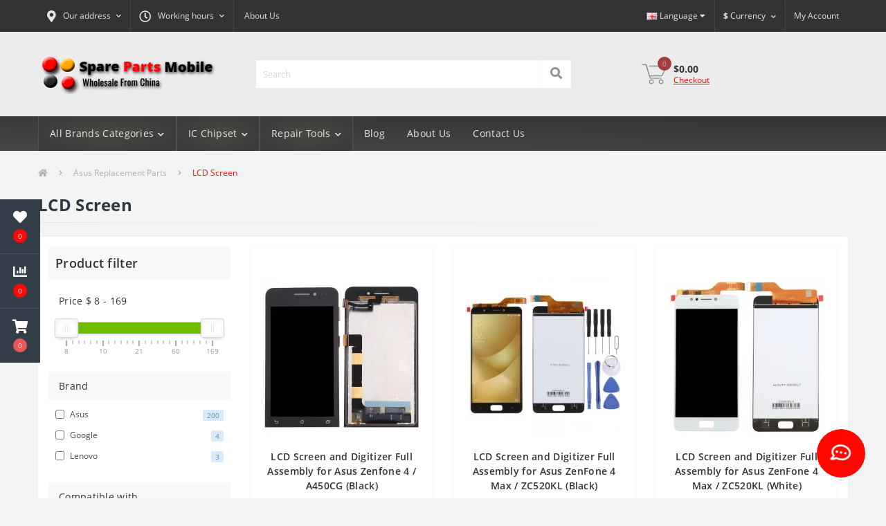

--- FILE ---
content_type: text/html; charset=utf-8
request_url: https://spare-parts-mobile.com/en/asus-replacement-parts/lcd-screen-139501/page-4
body_size: 22083
content:
<!DOCTYPE html>
<!--[if IE]><![endif]-->
<!--[if IE 8 ]><html dir="ltr" lang="en" class="ie8"><![endif]-->
<!--[if IE 9 ]><html dir="ltr" lang="en" class="ie9"><![endif]-->
<!--[if (gt IE 9)|!(IE)]><!-->
<html dir="ltr" lang="en">
<!--<![endif]-->
<head>
<meta charset="UTF-8" />
<meta name="viewport" content="width=device-width, initial-scale=1, user-scalable=0">
<meta http-equiv="X-UA-Compatible" content="IE=edge">

                        	<meta name="google-site-verification" content="uln5g_CjlSBEw3sTEhwX6-H2U2th2Ea6sFakgxmu-bE" />
                        
            			
<title>Asus LCD Mobile Phone - Buy LCD Screen Replacement for Asus Phone page 4</title>

      

<meta property="og:title" content="Asus LCD Mobile Phone - Buy LCD Screen Replacement for Asus Phone" />
<meta property="og:description" content="You can buy Asus LCD Screen Mobile Phone in our online store ✅ Worldwide shipping ✅ Huge assortment ⏩ LCD Screen Replacement for Asus at the best price ➤ Click now!" />
<meta property="og:site_name" content="Spare Parts Mobile — Wholesale From China" />
<meta property="og:url" content="https://spare-parts-mobile.com/en/lcd-screen-139501" />
<meta property="og:image" content="https://spare-parts-mobile.com/image/catalog/Categories%20Photos/Repair%20And%20Spare%20Parts/Asus/Repair%20And%20Spare%20Parts$Asus$LCD%20Screen.jpg" />
<meta property="og:image:type" content="image/jpeg" />
<meta property="og:image:width" content="500" />
<meta property="og:image:height" content="500" />
<meta property="og:image:alt" content="LCD Screen" />
<meta property="og:type" content="website" />
			
<base href="https://spare-parts-mobile.com/" />
<meta name="description" content="You can buy Asus LCD Screen Mobile Phone in our online store ✅ Worldwide shipping ✅ Huge assortment ⏩ LCD Screen Replacement for Asus at the best price ➤ Click now! page 4" />
<link href="min/cache/3f7df1ed6f2e51646b7c6da53d296d29.css?v=1.8" type="text/css" rel="stylesheet" media="screen" />
<script src="min/cache/2a902b3fb9f680fc84afe41a603f9975.js?v=1.8"></script>
<link href="https://spare-parts-mobile.com/en/lcd-screen-139501" rel="canonical" />
<link href="https://spare-parts-mobile.com/en/lcd-screen-139501/page-3" rel="prev" />
<link href="https://spare-parts-mobile.com/en/lcd-screen-139501/page-5" rel="next" />
<link href="https://spare-parts-mobile.com/image/catalog/favicon.png" rel="icon" />
<!-- Google tag (gtag.js) -->
<script async src="https://www.googletagmanager.com/gtag/js?id=G-XR2X814V0P"></script>
<script>
  window.dataLayer = window.dataLayer || [];
  function gtag(){dataLayer.push(arguments);}
  gtag('js', new Date());

  gtag('config', 'G-XR2X814V0P');
</script>

                <script>
                    var trustpilot_script_url = 'https://invitejs.trustpilot.com/tp.min.js';
                    var trustpilot_key = '8gwoIzlC4XGSmcM5';
                    var trustpilot_widget_script_url = '//widget.trustpilot.com/bootstrap/v5/tp.widget.bootstrap.min.js';
                    var trustpilot_trustbox_settings = {"trustboxes":[]};
                    var trustpilot_integration_app_url = '//ecommscript-integrationapp.trustpilot.com';
                    var trustpilot_preview_css_url = '//ecommplugins-scripts.trustpilot.com/v2.1/css/preview.min.css';
                    var trustpilot_preview_script_url = '//ecommplugins-scripts.trustpilot.com/v2.1/js/preview.min.js';
                </script>
                <script type="text/javascript" src="/catalog/view/javascript/trustpilot/register.min.js"></script>
                <script type="text/javascript" src="/catalog/view/javascript/trustpilot/trustbox.min.js"></script>
                <script type="text/javascript" src="/catalog/view/javascript/trustpilot/preview.min.js"></script>
            

<link rel="alternate" hreflang="en" href="https://spare-parts-mobile.com/en/asus-replacement-parts/lcd-screen-139501/page-4" />

<link rel="alternate" hreflang="ru" href="https://spare-parts-mobile.com/ru/asus-replacement-parts-ru/lcd-screen-139502-ru/page-4" />

<link rel="alternate" hreflang="he" href="https://spare-parts-mobile.com/he/asus-replacement-parts-he/lcd-screen-139503-he/page-4" />

<link rel="alternate" hreflang="ua" href="https://spare-parts-mobile.com/ua/asus-replacement-parts-ua/lcd-screen-139504-ua/page-4" />

<link rel="alternate" hreflang=" es" href="https://spare-parts-mobile.com/es/asus-replacement-parts-es/lcd-screen-139505-es/page-4" />

<link rel="alternate" hreflang="de" href="https://spare-parts-mobile.com/de/asus-replacement-parts-de/lcd-screen-139505-de/page-4" />

<link rel="alternate" hreflang="it" href="https://spare-parts-mobile.com/it/asus-replacement-parts-it/lcd-screen-139505-it/page-4" />

<link rel="alternate" hreflang="jp" href="https://spare-parts-mobile.com/jp/asus-replacement-parts-jp/lcd-screen-139505-jp/page-4" />

<link rel="alternate" hreflang="cn" href="https://spare-parts-mobile.com/cn/asus-replacement-parts-cn/lcd-screen-139509-cn/page-4" />

<link rel="alternate" hreflang="bg" href="https://spare-parts-mobile.com/bg/asus-replacement-parts-bg/lcd-screen-139501-bg/page-4" />

<link rel="alternate" hreflang="cs" href="https://spare-parts-mobile.com/cs/asus-replacement-parts-cs/lcd-screen-139501-cs/page-4" />

<link rel="alternate" hreflang="et" href="https://spare-parts-mobile.com/et/asus-replacement-parts-et/lcd-screen-139501-et/page-4" />

<link rel="alternate" hreflang="fi" href="https://spare-parts-mobile.com/fi/asus-replacement-parts-fi/lcd-screen-139501-fi/page-4" />

<link rel="alternate" hreflang="fr" href="https://spare-parts-mobile.com/fr/asus-replacement-parts-fr/lcd-screen-139501-fr/page-4" />

<link rel="alternate" hreflang="hu" href="https://spare-parts-mobile.com/hu/asus-replacement-parts-hu/lcd-screen-139501-hu/page-4" />

<link rel="alternate" hreflang="pl" href="https://spare-parts-mobile.com/pl/asus-replacement-parts-pl/lcd-screen-139501-pl/page-4" />

<link rel="alternate" hreflang="ka" href="https://spare-parts-mobile.com/ka/asus-replacement-parts-ka/lcd-screen-139501-ka/page-4" />

<link rel="alternate" hreflang="sv" href="https://spare-parts-mobile.com/sv/asus-replacement-parts-sv/lcd-screen-139501-sv/page-4" />
</head>
<body class="top">

						<div class="oct-fixed-bar fixed-left">
								<div class="oct-fixed-bar-item oct-fixed-bar-wishlist">
					<a href="https://spare-parts-mobile.com/en/index.php?route=account/wishlist" class="oct-fixed-bar-link" title="Wishlist"><i class="fas fa-heart"></i><span id="oct-wishlist-quantity" class="oct-fixed-bar-quantity">0</span></a>
				</div>
												<div class="oct-fixed-bar-item oct-fixed-bar-compare">
					<a href="https://spare-parts-mobile.com/en/index.php?route=product/compare" class="oct-fixed-bar-link" title="Compare"><i class="fas fa-chart-bar"></i><span id="oct-compare-quantity" class="oct-fixed-bar-quantity">0</span></a>
				</div>
												<div class="oct-fixed-bar-item oct-fixed-bar-cart">
										<a href="javascript:;" onclick="octPopupCart()" class="oct-fixed-bar-link" title="Cart">
										<i class="fas fa-shopping-cart"></i><span id="oct-cart-quantity" class="oct-fixed-bar-quantity">0</span></a>
				</div>
							</div>
						
<div id="us_menu_mobile_box" class="d-lg-none">
	<div id="us_menu_mobile_title" class="modal-header">
		<span class="modal-title">Menu</span>
		<button id="us_menu_mobile_close" type="button" class="us-close">
			<span aria-hidden="true" class="us-modal-close-icon us-modal-close-left"></span>
			<span aria-hidden="true" class="us-modal-close-icon us-modal-close-right"></span>
		</button>
	</div>
	<div id="us_menu_mobile_content"></div>
</div>
<nav id="top">
  <div class="container d-flex h-100">
		<div id="us_menu_mobile_button" class="us-menu-mobile d-lg-none h-100">
			<img src="catalog/view/theme/oct_ultrastore/img/burger.svg" class="us-navbar-toggler" alt="" />
		</div>
		<div id="dropdown_menu_info" class="us-top-mobile-item us-top-mobile-item-info d-lg-none dropdown h-100">
			<img src="catalog/view/theme/oct_ultrastore/img/mobile-info.svg" class="us-navbar-info" alt="" />
			<div id="us_info_mobile" class="nav-dropdown-menu">
				<div class="modal-header">
			        <div class="modal-title">Information</div>
			        <button id="us_info_mobile_close" type="button" class="us-close">
						<span aria-hidden="true" class="us-modal-close-icon us-modal-close-left"></span>
						<span aria-hidden="true" class="us-modal-close-icon us-modal-close-right"></span>
			        </button>
			    </div>
				<div class="nav-dropdown-menu-content">
										<ul class="list-unstyled mobile-information-box">
						<li class="mobile-info-title"><strong>Information</strong></li>
												<li class="oct-menu-information-li"><a href="https://spare-parts-mobile.com/en/about-us-en" class="oct-menu-a">About Us</a></li>
												<li class="oct-menu-information-li"><a href="https://spare-parts-mobile.com/en/shipping-handling-en" class="oct-menu-a">Shipping &amp; Handling</a></li>
												<li class="oct-menu-information-li"><a href="https://spare-parts-mobile.com/en/privacy-policy-en" class="oct-menu-a">Privacy Policy</a></li>
												<li class="oct-menu-information-li"><a href="https://spare-parts-mobile.com/en/terms-conditions-en" class="oct-menu-a">Terms &amp; Conditions</a></li>
												<li class="oct-menu-information-li"><a href="https://spare-parts-mobile.com/en/wholesale-discounts-en" class="oct-menu-a">Wholesale Discounts</a></li>
												<li class="oct-menu-information-li"><a href="https://spare-parts-mobile.com/en/duties-taxes-en" class="oct-menu-a">Duties &amp; Taxes</a></li>
												<li class="oct-menu-information-li"><a href="https://spare-parts-mobile.com/en/drop-shipping-en" class="oct-menu-a">Drop Shipping</a></li>
												<li class="oct-menu-information-li"><a href="https://spare-parts-mobile.com/en/refund-and-cancellation-en" class="oct-menu-a">Refund And Cancellation</a></li>
												<li class="oct-menu-information-li"><a href="https://spare-parts-mobile.com/en/warranty-returns-en" class="oct-menu-a">Warranty &amp; Returns</a></li>
											</ul>
															<ul class="list-unstyled mobile-shedule-box">
						<li class="mobile-info-title"><strong>Working hours:</strong></li>
					</ul>
															<ul class="list-unstyled">
						<li class="mobile-info-title"><strong>Our address:</strong></li>
						<li><a href="javascript:;" onclick="showSidebarMap();">HaMaof 12, Safed, Israel, 1352168</a></li>
					</ul>
					<div class="us_mobile_menu_info-map not_in"></div>
					<script>
					function showSidebarMap() {

						var octMap = $('.us_mobile_menu_info-map');

						if (octMap.hasClass('not_in')) {
							octMap.html('');
							octMap.removeClass('not_in');
						}

					}
				    </script>
									</div>
			</div>
		</div>
		<div id="top-left" class="mr-auto d-flex align-items-center">
						<div class="dropdown h-100">
				<a class="btn top-address btn-link dropdown-toggle d-flex align-items-center h-100" href="javascript:;" role="button" id="dropdownMenuAddress" data-toggle="dropdown" aria-haspopup="true" aria-expanded="false"><i class="fas fa-map-marker-alt"></i> <span>Our address</span> <i class="fas fa-chevron-down"></i></a>
				<ul class="dropdown-menu nav-dropdown-menu address-dropdown-menu" aria-labelledby="dropdownMenuAddress">
				    <li class="dropdown-item us-dropdown-item">HaMaof 12, Safed, Israel, 1352168</li>
				    				</ul>
			</div>
									<div class="dropdown h-100">
			  	<a class="btn btn-shedule btn-link dropdown-toggle d-flex align-items-center h-100" href="javascript:;" role="button" id="dropdownMenu1" data-toggle="dropdown" aria-haspopup="true" aria-expanded="false"><i class="far fa-clock"></i> <span>Working hours</span> <i class="fas fa-chevron-down"></i></a>
				<ul class="dropdown-menu nav-dropdown-menu shedule-dropdown-menu" aria-labelledby="dropdownMenu1">
									    <li class="dropdown-item us-dropdown-item">24  - 7 - 365</li>
				    				</ul>
			</div>
										<ul class="top-info-ul">
									<li><a href="https://spare-parts-mobile.com/en/about-us-en" class="btn-link btn-block h-100 hidden-xs">About Us</a></li>
								</ul>
					</div>
		<div class="pull-left">
	<div id="form-language">
		<div class="btn-group">
			 <button class="btn btn-link dropdown-toggle" data-toggle="dropdown">
			 			 			 			 <img src="catalog/language/en-gb/en-gb.png" alt="English" title="English">
			 			 			 			 			 			 			 			 			 			 			 			 			 			 			 			 			 			 			 			 			 			 			 			 			 			 			 			 			 			 			 			 			 			 			 			 			 			 <span class="hidden-xs hidden-sm hidden-md">Language</span> <i class="fa fa-caret-down"></i></button>
			 <ul class="dropdown-menu">
				 				 <li>
				 	<button class="btn btn-link btn-block language-select" onclick="window.location = 'https://spare-parts-mobile.com/en/asus-replacement-parts/lcd-screen-139501/page-4'"><img src="catalog/language/en-gb/en-gb.png" alt="English" title="English" /> English</button>
				 </li>
				 				 <li>
				 	<button class="btn btn-link btn-block language-select" onclick="window.location = 'https://spare-parts-mobile.com/ru/asus-replacement-parts-ru/lcd-screen-139502-ru/page-4'"><img src="catalog/language/ru-ru/ru-ru.png" alt="Русский" title="Русский" /> Русский</button>
				 </li>
				 				 <li>
				 	<button class="btn btn-link btn-block language-select" onclick="window.location = 'https://spare-parts-mobile.com/he/asus-replacement-parts-he/lcd-screen-139503-he/page-4'"><img src="catalog/language/he-il/he-il.png" alt="עברית" title="עברית" /> עברית</button>
				 </li>
				 				 <li>
				 	<button class="btn btn-link btn-block language-select" onclick="window.location = 'https://spare-parts-mobile.com/ua/asus-replacement-parts-ua/lcd-screen-139504-ua/page-4'"><img src="catalog/language/ua-uk/ua-uk.png" alt="Українська" title="Українська" /> Українська</button>
				 </li>
				 				 <li>
				 	<button class="btn btn-link btn-block language-select" onclick="window.location = 'https://spare-parts-mobile.com/es/asus-replacement-parts-es/lcd-screen-139505-es/page-4'"><img src="catalog/language/es-es/es-es.png" alt="Español" title="Español" /> Español</button>
				 </li>
				 				 <li>
				 	<button class="btn btn-link btn-block language-select" onclick="window.location = 'https://spare-parts-mobile.com/de/asus-replacement-parts-de/lcd-screen-139505-de/page-4'"><img src="catalog/language/de-de/de-de.png" alt="Deutsche" title="Deutsche" /> Deutsche</button>
				 </li>
				 				 <li>
				 	<button class="btn btn-link btn-block language-select" onclick="window.location = 'https://spare-parts-mobile.com/it/asus-replacement-parts-it/lcd-screen-139505-it/page-4'"><img src="catalog/language/it-it/it-it.png" alt="Italiano" title="Italiano" /> Italiano</button>
				 </li>
				 				 <li>
				 	<button class="btn btn-link btn-block language-select" onclick="window.location = 'https://spare-parts-mobile.com/jp/asus-replacement-parts-jp/lcd-screen-139505-jp/page-4'"><img src="catalog/language/jp/jp.png" alt="日本語" title="日本語" /> 日本語</button>
				 </li>
				 				 <li>
				 	<button class="btn btn-link btn-block language-select" onclick="window.location = 'https://spare-parts-mobile.com/cn/asus-replacement-parts-cn/lcd-screen-139509-cn/page-4'"><img src="catalog/language/zh-cn/zh-cn.png" alt="中文" title="中文" /> 中文</button>
				 </li>
				 				 <li>
				 	<button class="btn btn-link btn-block language-select" onclick="window.location = 'https://spare-parts-mobile.com/bg/asus-replacement-parts-bg/lcd-screen-139501-bg/page-4'"><img src="catalog/language/bg-bg/bg-bg.png" alt="Bulgarian" title="Bulgarian" /> Bulgarian</button>
				 </li>
				 				 <li>
				 	<button class="btn btn-link btn-block language-select" onclick="window.location = 'https://spare-parts-mobile.com/cs/asus-replacement-parts-cs/lcd-screen-139501-cs/page-4'"><img src="catalog/language/cs-cz/cs-cz.png" alt="Česky" title="Česky" /> Česky</button>
				 </li>
				 				 <li>
				 	<button class="btn btn-link btn-block language-select" onclick="window.location = 'https://spare-parts-mobile.com/et/asus-replacement-parts-et/lcd-screen-139501-et/page-4'"><img src="catalog/language/et-ee/et-ee.png" alt="Eesti" title="Eesti" /> Eesti</button>
				 </li>
				 				 <li>
				 	<button class="btn btn-link btn-block language-select" onclick="window.location = 'https://spare-parts-mobile.com/fi/asus-replacement-parts-fi/lcd-screen-139501-fi/page-4'"><img src="catalog/language/fi-fi/fi-fi.png" alt="Suomi" title="Suomi" /> Suomi</button>
				 </li>
				 				 <li>
				 	<button class="btn btn-link btn-block language-select" onclick="window.location = 'https://spare-parts-mobile.com/fr/asus-replacement-parts-fr/lcd-screen-139501-fr/page-4'"><img src="catalog/language/fr-fr/fr-fr.png" alt="Français" title="Français" /> Français</button>
				 </li>
				 				 <li>
				 	<button class="btn btn-link btn-block language-select" onclick="window.location = 'https://spare-parts-mobile.com/hu/asus-replacement-parts-hu/lcd-screen-139501-hu/page-4'"><img src="catalog/language/hu-hu/hu-hu.png" alt="Magyar" title="Magyar" /> Magyar</button>
				 </li>
				 				 <li>
				 	<button class="btn btn-link btn-block language-select" onclick="window.location = 'https://spare-parts-mobile.com/pl/asus-replacement-parts-pl/lcd-screen-139501-pl/page-4'"><img src="catalog/language/pl-pl/pl-pl.png" alt="Polish" title="Polish" /> Polish</button>
				 </li>
				 				 <li>
				 	<button class="btn btn-link btn-block language-select" onclick="window.location = 'https://spare-parts-mobile.com/ka/asus-replacement-parts-ka/lcd-screen-139501-ka/page-4'"><img src="catalog/language/ka-ge/ka-ge.png" alt="Georgian" title="Georgian" /> Georgian</button>
				 </li>
				 				 <li>
				 	<button class="btn btn-link btn-block language-select" onclick="window.location = 'https://spare-parts-mobile.com/sv/asus-replacement-parts-sv/lcd-screen-139501-sv/page-4'"><img src="catalog/language/sv-se/sv-se.png" alt="Svenska" title="Svenska" /> Svenska</button>
				 </li>
				 			 </ul>
		</div>
	</div>
</div>

		<div id="top-links" class="nav">
			<div id="currency" class="curency">
  <div class="mobile-info-title d-lg-none"><strong>Currency</strong></div>
  <form action="https://spare-parts-mobile.com/en/index.php?route=common/currency/currency" method="post" enctype="multipart/form-data" id="form-currency">
    <div class="btn-group h-100">
      <button class="btn btn-lang btn-link dropdown-toggle" data-toggle="dropdown" aria-haspopup="true" aria-expanded="false">                                                                               <strong>$</strong>        <span>Currency</span><i class="fas fa-chevron-down"></i></button>
      <div class="dropdown-menu nav-dropdown-menu dropdown-menu-right">
                          <button class="currency-select btn btn-block" type="button" name="AUD">$ Australlian Dollar</button>
                                  <button class="currency-select btn btn-block" type="button" name="EUR">€ Euro</button>
                                  <button class="currency-select btn btn-block" type="button" name="ILS">₪ Israel Shekel</button>
                                  <button class="currency-select btn btn-block" type="button" name="JPY">¥ Japan Yen</button>
                                  <button class="currency-select btn btn-block" type="button" name="SEK">kr Swedish Krona</button>
                                  <button class="currency-select btn btn-block" type="button" name="GBP">£ United Kingdom Pound</button>
                                  <button class="currency-select btn btn-block active-item" type="button" name="USD">$ US Dollar</button>
                      </div>
    </div>
    <input type="hidden" name="code" value="" />
    <input type="hidden" name="redirect" value="https://spare-parts-mobile.com/en/asus-replacement-parts/lcd-screen-139501/page-4" />
  </form>
</div>
 
			<div class="dropdown" id="us-account-dropdown">
								<a href="javascript:;" onclick="octPopupLogin();" title="My Account" class="btn btn-user btn-link btn-block h-100" role="button" aria-haspopup="true"><img src="catalog/view/theme/oct_ultrastore/img/user-mobile.svg" class="us-navbar-account" alt="" /><i class="far fa-user"></i> <span class="hidden-xs">My Account</span></a>
					        </div>
		</div>
		<a href="https://spare-parts-mobile.com/en/index.php?route=account/wishlist" class="us-mobile-top-btn us-mobile-top-btn-wishlist d-lg-none h-100">
	<span class="us-mobile-top-btn-item"><img src="catalog/view/theme/oct_ultrastore/img/wishlist-mobile.svg" alt="" /></span>
</a>
<a href="https://spare-parts-mobile.com/en/index.php?route=product/compare" class="us-mobile-top-btn us-mobile-top-btn-compare d-lg-none h-100">
	<span class="us-mobile-top-btn-item"><img src="catalog/view/theme/oct_ultrastore/img/compare-mobile.svg" alt="" /></span>
</a>
<a href="javascript:;" id="us_cart_mobile" class="us-mobile-top-btn us-mobile-top-btn-cart d-lg-none h-100" onclick="octPopupCart()">
	<span class="us-mobile-top-btn-item"><img src="catalog/view/theme/oct_ultrastore/img/cart-mobile.svg" alt="" /><span id="mobile_cart_index" class="mobile-header-index">0</span></span>
</a>

	</div>
</nav>
<header>
  <div class="container">
    <div class="row align-items-center">
    	<div id="logo" class="col-6 col-lg-3 col-md-3 us-logo-box text-center">
												<a href="https://spare-parts-mobile.com/">
						<img src="https://spare-parts-mobile.com/image/catalog/hbemail/logo_2.png" title="Spare Parts Mobile — Wholesale From China" alt="Spare Parts Mobile — Wholesale From China" class="us-logo-img" />
					</a>
									</div>
		<div class="col-12 col-lg-5 col-md-6 us-search-box"><div id="search" class="input-group header-input-group">
	<input type="text" id="input_search" name="search" value="" placeholder="Search" class="input-lg h-100 header-input" />
	<button type="button"  id="oct-search-button" class="btn btn-search header-btn-search h-100"><i class="fa fa-search"></i></button>
	<div id="us_livesearch_close" onclick="clearLiveSearch();"><i class="fas fa-times"></i></div>
	<div id="us_livesearch"></div>
</div>

<script>
function clearLiveSearch() {
	$('#us_livesearch_close').removeClass('visible');
	$('#us_livesearch').removeClass('expanded');
	$('#us_livesearch').html('');
	$('#input_search').val('');
}

$(document).ready(function() {
	let timer, delay = 500;

	$('#input_search').keyup(function() {
	    let _this = $(this);

	    clearTimeout(timer);

	    timer = setTimeout(function() {
	        let value = $('header #search input[name=\'search\']').val();

			if (value.length > 2) {
				let key = encodeURIComponent(value);
				octsearch.search(key, 'desktop');
			}

	    }, delay );
	});
});
</script>
</div>
				<div class="col-6 col-lg-2 col-md-3 us-phone-box d-flex align-items-center">
			<div class="us-phone-img">
				<img src="catalog/view/theme/oct_ultrastore/img/pnone-icon.svg" alt="phone-icon">
			</div>
			<div class="us-phone-content">
								<a class="btn top-phone-btn" href="tel:+972549515309" role="button" id="us-phones-dropdown"><span>+97254-951-5309</span></a>
				
						
			</div>
		</div>
				<div id="cart" class="col-lg-2 us-cart-box d-flex align-items-center justify-content-end">
		<button type="button" class="us-cart-img" onclick="octPopupCart()">
			<img src="catalog/view/theme/oct_ultrastore/img/cart-icon.svg" alt="cart-icon">
		<span class="header-cart-index">0</span>
	</button>
	<div class="us-cart-content">
		<p class="us-cart-text">
			$0.00
		</p>
		<a href="https://spare-parts-mobile.com/en/index.php?route=checkout/checkout" class="us-cart-link">
			Checkout
		</a>
	</div>
</div>
<script>
	$(document).ready(function() {
		setTimeout(function () {
			$.ajax({
				url: 'index.php?route=octemplates/module/oct_popup_cart/status_cart',
				type: 'get',
				dataType: 'json',
				cache: false,
				success: function(json) {
					// Need to set timeout otherwise it wont update the total
					setTimeout(function () {
						$('#oct-cart-quantity, .header-cart-index, #mobile_cart_index').html(json['total_products']);
						$('.us-cart-text').html(json['total_amount']);
						masked('body', false);
					}, 100);
				}
			});
		},200);
	});

</script>
    </div>
  </div>
</header>
<div class="menu-row sticky-top">
	<div class="container">
		<div class="row">
						<div id="oct-megamenu-box" class="col-lg-12">
		<nav id="oct-megamenu" class="navbar">
			<ul class="nav navbar-nav flex-row">
				 
					 
										 
					<li class="oct-mm-link">
						<a href="javascript:void(0);" >All Brands Categories<i class="fas fa-chevron-down"></i></a>
						<div class="oct-mm-dropdown oct-mm-full-width">
							<div class="row">
								<div class="col-lg-12">
									 
									<div class="row">
										 
											 
											<div class="oct-mm-hassubchild col-lg-2 d-flex flex-column">
												<a class="oct-mm-parent-link d-flex flex-column" href="https://spare-parts-mobile.com/en/apple-replacement-parts">
												 
												<img src="https://spare-parts-mobile.com/image/cache/webp/catalog/category-13716-100x100.webp" alt="Apple Replacement Parts" title="Apple Replacement Parts" class="oct-mm-parent-img oct-mm-parent-img-full-width" />
												 
												<span class="oct-mm-parent-title">Apple Replacement Parts</span>
												</a>
																								<ul class="oct-mm-child list-unstyled">
													 
													 
													 
													<li><a href="https://spare-parts-mobile.com/en/apple-replacement-parts/airpods-series" >Airpods Series</a></li>
													 
													 
													 
													<li><a href="https://spare-parts-mobile.com/en/apple-replacement-parts/apple-pencil-series" >Apple Pencil Series</a></li>
													 
													 
													 
													<li><a href="https://spare-parts-mobile.com/en/apple-replacement-parts/apple-watch-parts-13875" >Apple Watch Parts</a></li>
													 
													 
													 
													<li><a href="https://spare-parts-mobile.com/en/apple-replacement-parts/Batteries-141031" >Batteries</a></li>
													 
													 
													 
													<li><a href="https://spare-parts-mobile.com/en/apple-replacement-parts/ipad-air-series-parts-13830" >iPad Air Series Parts</a></li>
													 
													<li><i class="fas fa-long-arrow-alt-right"></i> <a class="oct-mm-see-all" href="https://spare-parts-mobile.com/en/apple-replacement-parts" >See all</a></li>
													 
													 
												</ul>
																							</div>
											 
											<div class="oct-mm-hassubchild col-lg-2 d-flex flex-column">
												<a class="oct-mm-parent-link d-flex flex-column" href="https://spare-parts-mobile.com/en/samsung-replacement-parts">
												 
												<img src="https://spare-parts-mobile.com/image/cache/webp/catalog/Logo Brands/logo-samsung-100x100.webp" alt="Samsung Replacement Parts" title="Samsung Replacement Parts" class="oct-mm-parent-img oct-mm-parent-img-full-width" />
												 
												<span class="oct-mm-parent-title">Samsung Replacement Parts</span>
												</a>
																								<ul class="oct-mm-child list-unstyled">
													 
													 
													 
													<li><a href="https://spare-parts-mobile.com/en/samsung-replacement-parts/adhesive-sticker-139981" >Adhesive Sticker</a></li>
													 
													 
													 
													<li><a href="https://spare-parts-mobile.com/en/samsung-replacement-parts/back-cover-13846" >Back Cover</a></li>
													 
													 
													 
													<li><a href="https://spare-parts-mobile.com/en/samsung-replacement-parts/Batteries-141061" >Batteries</a></li>
													 
													 
													 
													<li><a href="https://spare-parts-mobile.com/en/samsung-replacement-parts/camera-138491" >Camera</a></li>
													 
													 
													 
													<li><a href="https://spare-parts-mobile.com/en/samsung-replacement-parts/card-socket-138481" >Card Socket</a></li>
													 
													<li><i class="fas fa-long-arrow-alt-right"></i> <a class="oct-mm-see-all" href="https://spare-parts-mobile.com/en/samsung-replacement-parts" >See all</a></li>
													 
													 
												</ul>
																							</div>
											 
											<div class="oct-mm-hassubchild col-lg-2 d-flex flex-column">
												<a class="oct-mm-parent-link d-flex flex-column" href="https://spare-parts-mobile.com/en/huawei-replacement-parts">
												 
												<img src="https://spare-parts-mobile.com/image/cache/webp/catalog/category-13854-100x100.webp" alt="Huawei Replacement Parts" title="Huawei Replacement Parts" class="oct-mm-parent-img oct-mm-parent-img-full-width" />
												 
												<span class="oct-mm-parent-title">Huawei Replacement Parts</span>
												</a>
																								<ul class="oct-mm-child list-unstyled">
													 
													 
													 
													<li><a href="https://spare-parts-mobile.com/en/huawei-replacement-parts/adhesive-sticker-14002" >Adhesive Sticker</a></li>
													 
													 
													 
													<li><a href="https://spare-parts-mobile.com/en/huawei-replacement-parts/back-cover-138621" >Back Cover</a></li>
													 
													 
													 
													<li><a href="https://spare-parts-mobile.com/en/huawei-replacement-parts/Batteries-14105" >Batteries</a></li>
													 
													 
													 
													<li><a href="https://spare-parts-mobile.com/en/huawei-replacement-parts/camera-138591" >Camera</a></li>
													 
													 
													 
													<li><a href="https://spare-parts-mobile.com/en/huawei-replacement-parts/card-socket-140031" >Card Socket</a></li>
													 
													<li><i class="fas fa-long-arrow-alt-right"></i> <a class="oct-mm-see-all" href="https://spare-parts-mobile.com/en/huawei-replacement-parts" >See all</a></li>
													 
													 
												</ul>
																							</div>
											 
											<div class="oct-mm-hassubchild col-lg-2 d-flex flex-column">
												<a class="oct-mm-parent-link d-flex flex-column" href="https://spare-parts-mobile.com/en/xiaomi-replacement-parts">
												 
												<img src="https://spare-parts-mobile.com/image/cache/webp/catalog/category-13865-100x100.webp" alt="Xiaomi Replacement Parts" title="Xiaomi Replacement Parts" class="oct-mm-parent-img oct-mm-parent-img-full-width" />
												 
												<span class="oct-mm-parent-title">Xiaomi Replacement Parts</span>
												</a>
																								<ul class="oct-mm-child list-unstyled">
													 
													 
													 
													<li><a href="https://spare-parts-mobile.com/en/xiaomi-replacement-parts/adhesive-sticker" >Adhesive Sticker</a></li>
													 
													 
													 
													<li><a href="https://spare-parts-mobile.com/en/xiaomi-replacement-parts/back-cover-13873" >Back Cover</a></li>
													 
													 
													 
													<li><a href="https://spare-parts-mobile.com/en/xiaomi-replacement-parts/backlight-plate-and-oca-14072" >Backlight Plate And OCA</a></li>
													 
													 
													 
													<li><a href="https://spare-parts-mobile.com/en/xiaomi-replacement-parts/Batteries-141071" >Batteries</a></li>
													 
													 
													 
													<li><a href="https://spare-parts-mobile.com/en/xiaomi-replacement-parts/camera-13866" >Camera</a></li>
													 
													<li><i class="fas fa-long-arrow-alt-right"></i> <a class="oct-mm-see-all" href="https://spare-parts-mobile.com/en/xiaomi-replacement-parts" >See all</a></li>
													 
													 
												</ul>
																							</div>
											 
											<div class="oct-mm-hassubchild col-lg-2 d-flex flex-column">
												<a class="oct-mm-parent-link d-flex flex-column" href="https://spare-parts-mobile.com/en/mac-replacement-parts">
												 
												<img src="https://spare-parts-mobile.com/image/cache/webp/catalog/category-13881-100x100.webp" alt="Mac Replacement Parts" title="Mac Replacement Parts" class="oct-mm-parent-img oct-mm-parent-img-full-width" />
												 
												<span class="oct-mm-parent-title">Mac Replacement Parts</span>
												</a>
																								<ul class="oct-mm-child list-unstyled">
													 
													 
													 
													<li><a href="https://spare-parts-mobile.com/en/mac-replacement-parts/Back-Cover-14391" >Back Cover</a></li>
													 
													 
													 
													<li><a href="https://spare-parts-mobile.com/en/mac-replacement-parts/Bottom-Cover-14911-EN" >Bottom Cover</a></li>
													 
													 
													 
													<li><a href="https://spare-parts-mobile.com/en/mac-replacement-parts/cooling-fan-13884" >Cooling Fan</a></li>
													 
													 
													 
													<li><a href="https://spare-parts-mobile.com/en/mac-replacement-parts/earpiece-&-loundspeaker-14094" >Earpiece & Loundspeaker</a></li>
													 
													 
													 
													<li><a href="https://spare-parts-mobile.com/en/mac-replacement-parts/Earpiece-And-Loundspeaker-14957-EN" >Earpiece And Loundspeaker</a></li>
													 
													<li><i class="fas fa-long-arrow-alt-right"></i> <a class="oct-mm-see-all" href="https://spare-parts-mobile.com/en/mac-replacement-parts" >See all</a></li>
													 
													 
												</ul>
																							</div>
											 
											<div class="oct-mm-hassubchild col-lg-2 d-flex flex-column">
												<a class="oct-mm-parent-link d-flex flex-column" href="https://spare-parts-mobile.com/en/vivo-replacement-parts">
												 
												<img src="https://spare-parts-mobile.com/image/cache/webp/catalog/category-13888-100x100.webp" alt="Vivo Replacement Parts" title="Vivo Replacement Parts" class="oct-mm-parent-img oct-mm-parent-img-full-width" />
												 
												<span class="oct-mm-parent-title">Vivo Replacement Parts</span>
												</a>
																								<ul class="oct-mm-child list-unstyled">
													 
													 
													 
													<li><a href="https://spare-parts-mobile.com/en/vivo-replacement-parts/back-cover-14010" >Back Cover</a></li>
													 
													 
													 
													<li><a href="https://spare-parts-mobile.com/en/vivo-replacement-parts/camera-parts-14128" >Camera Parts</a></li>
													 
													 
													 
													<li><a href="https://spare-parts-mobile.com/en/vivo-replacement-parts/Camera-Parts-14169" >Camera Parts</a></li>
													 
													 
													 
													<li><a href="https://spare-parts-mobile.com/en/vivo-replacement-parts/card-socket-14071" >Card Socket</a></li>
													 
													 
													 
													<li><a href="https://spare-parts-mobile.com/en/vivo-replacement-parts/charging-port-board-14129" >Charging Port Board</a></li>
													 
													<li><i class="fas fa-long-arrow-alt-right"></i> <a class="oct-mm-see-all" href="https://spare-parts-mobile.com/en/vivo-replacement-parts" >See all</a></li>
													 
													 
												</ul>
																							</div>
																					 
											 
											<div class="oct-mm-hassubchild col-lg-2 d-flex flex-column">
												<a class="oct-mm-parent-link d-flex flex-column" href="https://spare-parts-mobile.com/en/oneplus-replacement-parts">
												 
												<img src="https://spare-parts-mobile.com/image/cache/webp/catalog/category-13890-100x100.webp" alt="OnePlus Replacement Parts" title="OnePlus Replacement Parts" class="oct-mm-parent-img oct-mm-parent-img-full-width" />
												 
												<span class="oct-mm-parent-title">OnePlus Replacement Parts</span>
												</a>
																								<ul class="oct-mm-child list-unstyled">
													 
													 
													 
													<li><a href="https://spare-parts-mobile.com/en/oneplus-replacement-parts/Adhesive-Sticker-14919-EN" >Adhesive Sticker</a></li>
													 
													 
													 
													<li><a href="https://spare-parts-mobile.com/en/oneplus-replacement-parts/back-cover-14026" >Back Cover</a></li>
													 
													 
													 
													<li><a href="https://spare-parts-mobile.com/en/oneplus-replacement-parts/Batteries-14113" >Batteries</a></li>
													 
													 
													 
													<li><a href="https://spare-parts-mobile.com/en/oneplus-replacement-parts/camera-series-140271" >Camera Series</a></li>
													 
													 
													 
													<li><a href="https://spare-parts-mobile.com/en/oneplus-replacement-parts/Card-Tray-14920-EN" >Card Tray</a></li>
													 
													<li><i class="fas fa-long-arrow-alt-right"></i> <a class="oct-mm-see-all" href="https://spare-parts-mobile.com/en/oneplus-replacement-parts" >See all</a></li>
													 
													 
												</ul>
																							</div>
											 
											<div class="oct-mm-hassubchild col-lg-2 d-flex flex-column">
												<a class="oct-mm-parent-link d-flex flex-column" href="https://spare-parts-mobile.com/en/sony-replacement-parts">
												 
												<img src="https://spare-parts-mobile.com/image/cache/webp/catalog/category-13897-100x100.webp" alt="Sony Replacement Parts" title="Sony Replacement Parts" class="oct-mm-parent-img oct-mm-parent-img-full-width" />
												 
												<span class="oct-mm-parent-title">Sony Replacement Parts</span>
												</a>
																								<ul class="oct-mm-child list-unstyled">
													 
													 
													 
													<li><a href="https://spare-parts-mobile.com/en/sony-replacement-parts/Adhesive-Sticker-14927-EN" >Adhesive Sticker</a></li>
													 
													 
													 
													<li><a href="https://spare-parts-mobile.com/en/sony-replacement-parts/back-cover-13901" >Back Cover</a></li>
													 
													 
													 
													<li><a href="https://spare-parts-mobile.com/en/sony-replacement-parts/Batteries-14108" >Batteries</a></li>
													 
													 
													 
													<li><a href="https://spare-parts-mobile.com/en/sony-replacement-parts/camera-14028" >Camera</a></li>
													 
													 
													 
													<li><a href="https://spare-parts-mobile.com/en/sony-replacement-parts/Card-Tray-14928-EN" >Card Tray</a></li>
													 
													<li><i class="fas fa-long-arrow-alt-right"></i> <a class="oct-mm-see-all" href="https://spare-parts-mobile.com/en/sony-replacement-parts" >See all</a></li>
													 
													 
												</ul>
																							</div>
											 
											<div class="oct-mm-hassubchild col-lg-2 d-flex flex-column">
												<a class="oct-mm-parent-link d-flex flex-column" href="https://spare-parts-mobile.com/en/meizu-replacement-parts">
												 
												<img src="https://spare-parts-mobile.com/image/cache/webp/catalog/category-13905-100x100.webp" alt="Meizu Replacement Parts" title="Meizu Replacement Parts" class="oct-mm-parent-img oct-mm-parent-img-full-width" />
												 
												<span class="oct-mm-parent-title">Meizu Replacement Parts</span>
												</a>
																								<ul class="oct-mm-child list-unstyled">
													 
													 
													 
													<li><a href="https://spare-parts-mobile.com/en/meizu-replacement-parts/back-cover-13913" >Back Cover</a></li>
													 
													 
													 
													<li><a href="https://spare-parts-mobile.com/en/meizu-replacement-parts/Batteries-14117" >Batteries</a></li>
													 
													 
													 
													<li><a href="https://spare-parts-mobile.com/en/meizu-replacement-parts/camera-13908" >Camera</a></li>
													 
													 
													 
													<li><a href="https://spare-parts-mobile.com/en/meizu-replacement-parts/card-socket-139101" >Card Socket</a></li>
													 
													 
													 
													<li><a href="https://spare-parts-mobile.com/en/meizu-replacement-parts/flex-cable-13907" >Flex Cable</a></li>
													 
													<li><i class="fas fa-long-arrow-alt-right"></i> <a class="oct-mm-see-all" href="https://spare-parts-mobile.com/en/meizu-replacement-parts" >See all</a></li>
													 
													 
												</ul>
																							</div>
											 
											<div class="oct-mm-hassubchild col-lg-2 d-flex flex-column">
												<a class="oct-mm-parent-link d-flex flex-column" href="https://spare-parts-mobile.com/en/lg-replacement-parts">
												 
												<img src="https://spare-parts-mobile.com/image/cache/webp/catalog/category-13914-100x100.webp" alt="LG Replacement Parts" title="LG Replacement Parts" class="oct-mm-parent-img oct-mm-parent-img-full-width" />
												 
												<span class="oct-mm-parent-title">LG Replacement Parts</span>
												</a>
																								<ul class="oct-mm-child list-unstyled">
													 
													 
													 
													<li><a href="https://spare-parts-mobile.com/en/lg-replacement-parts/Adhesive-Sticker-14390" >Adhesive Sticker</a></li>
													 
													 
													 
													<li><a href="https://spare-parts-mobile.com/en/lg-replacement-parts/back-cover-13918" >Back Cover</a></li>
													 
													 
													 
													<li><a href="https://spare-parts-mobile.com/en/lg-replacement-parts/Batteries-141041" >Batteries</a></li>
													 
													 
													 
													<li><a href="https://spare-parts-mobile.com/en/lg-replacement-parts/button-and-card-slots-14033" >Button And Card Slots</a></li>
													 
													 
													 
													<li><a href="https://spare-parts-mobile.com/en/lg-replacement-parts/camera-series-13924" >Camera Series</a></li>
													 
													<li><i class="fas fa-long-arrow-alt-right"></i> <a class="oct-mm-see-all" href="https://spare-parts-mobile.com/en/lg-replacement-parts" >See all</a></li>
													 
													 
												</ul>
																							</div>
											 
											<div class="oct-mm-hassubchild col-lg-2 d-flex flex-column">
												<a class="oct-mm-parent-link d-flex flex-column" href="https://spare-parts-mobile.com/en/htc-replacement-parts">
												 
												<img src="https://spare-parts-mobile.com/image/cache/webp/catalog/category-13926-100x100.webp" alt="HTC Replacement Parts" title="HTC Replacement Parts" class="oct-mm-parent-img oct-mm-parent-img-full-width" />
												 
												<span class="oct-mm-parent-title">HTC Replacement Parts</span>
												</a>
																								<ul class="oct-mm-child list-unstyled">
													 
													 
													 
													<li><a href="https://spare-parts-mobile.com/en/htc-replacement-parts/back-cover-13930" >Back Cover</a></li>
													 
													 
													 
													<li><a href="https://spare-parts-mobile.com/en/htc-replacement-parts/Batteries-14110" >Batteries</a></li>
													 
													 
													 
													<li><a href="https://spare-parts-mobile.com/en/htc-replacement-parts/camera-series-13933" >Camera Series</a></li>
													 
													 
													 
													<li><a href="https://spare-parts-mobile.com/en/htc-replacement-parts/flex-cable-139281" >Flex Cable</a></li>
													 
													 
													 
													<li><a href="https://spare-parts-mobile.com/en/htc-replacement-parts/full-housing-cover-139311" >Full Housing Cover</a></li>
													 
													<li><i class="fas fa-long-arrow-alt-right"></i> <a class="oct-mm-see-all" href="https://spare-parts-mobile.com/en/htc-replacement-parts" >See all</a></li>
													 
													 
												</ul>
																							</div>
											 
											<div class="oct-mm-hassubchild col-lg-2 d-flex flex-column">
												<a class="oct-mm-parent-link d-flex flex-column" href="https://spare-parts-mobile.com/en/nokia-replacement-parts">
												 
												<img src="https://spare-parts-mobile.com/image/cache/webp/catalog/category-13935-100x100.webp" alt="Nokia Replacement Parts" title="Nokia Replacement Parts" class="oct-mm-parent-img oct-mm-parent-img-full-width" />
												 
												<span class="oct-mm-parent-title">Nokia Replacement Parts</span>
												</a>
																								<ul class="oct-mm-child list-unstyled">
													 
													 
													 
													<li><a href="https://spare-parts-mobile.com/en/nokia-replacement-parts/adhesive-sticker-14081" >Adhesive Sticker</a></li>
													 
													 
													 
													<li><a href="https://spare-parts-mobile.com/en/nokia-replacement-parts/back-cover-13942" >Back Cover</a></li>
													 
													 
													 
													<li><a href="https://spare-parts-mobile.com/en/nokia-replacement-parts/Batteries-14111" >Batteries</a></li>
													 
													 
													 
													<li><a href="https://spare-parts-mobile.com/en/nokia-replacement-parts/camera-13944" >Camera</a></li>
													 
													 
													 
													<li><a href="https://spare-parts-mobile.com/en/nokia-replacement-parts/card-tray-140931" >Card Tray</a></li>
													 
													<li><i class="fas fa-long-arrow-alt-right"></i> <a class="oct-mm-see-all" href="https://spare-parts-mobile.com/en/nokia-replacement-parts" >See all</a></li>
													 
													 
												</ul>
																							</div>
																					 
											 
											<div class="oct-mm-hassubchild col-lg-2 d-flex flex-column">
												<a class="oct-mm-parent-link d-flex flex-column" href="https://spare-parts-mobile.com/en/lenovo-replacement-parts">
												 
												<img src="https://spare-parts-mobile.com/image/cache/webp/catalog/category-13945-100x100.webp" alt="Lenovo Replacement Parts" title="Lenovo Replacement Parts" class="oct-mm-parent-img oct-mm-parent-img-full-width" />
												 
												<span class="oct-mm-parent-title">Lenovo Replacement Parts</span>
												</a>
																								<ul class="oct-mm-child list-unstyled">
													 
													 
													 
													<li><a href="https://spare-parts-mobile.com/en/lenovo-replacement-parts/back-cover-13951" >Back Cover</a></li>
													 
													 
													 
													<li><a href="https://spare-parts-mobile.com/en/lenovo-replacement-parts/Batteries-141151" >Batteries</a></li>
													 
													 
													 
													<li><a href="https://spare-parts-mobile.com/en/lenovo-replacement-parts/camera-14037" >Camera</a></li>
													 
													 
													 
													<li><a href="https://spare-parts-mobile.com/en/lenovo-replacement-parts/flex-cable-14036" >Flex Cable</a></li>
													 
													 
													 
													<li><a href="https://spare-parts-mobile.com/en/lenovo-replacement-parts/lcd-screen-139481" >LCD Screen</a></li>
													 
													<li><i class="fas fa-long-arrow-alt-right"></i> <a class="oct-mm-see-all" href="https://spare-parts-mobile.com/en/lenovo-replacement-parts" >See all</a></li>
													 
													 
												</ul>
																							</div>
											 
											<div class="oct-mm-hassubchild col-lg-2 d-flex flex-column">
												<a class="oct-mm-parent-link d-flex flex-column" href="https://spare-parts-mobile.com/en/asus-replacement-parts">
												 
												<img src="https://spare-parts-mobile.com/image/cache/webp/catalog/category-13949-100x100.webp" alt="Asus Replacement Parts" title="Asus Replacement Parts" class="oct-mm-parent-img oct-mm-parent-img-full-width" />
												 
												<span class="oct-mm-parent-title">Asus Replacement Parts</span>
												</a>
																								<ul class="oct-mm-child list-unstyled">
													 
													 
													 
													<li><a href="https://spare-parts-mobile.com/en/asus-replacement-parts/back-cover-14038" >Back Cover</a></li>
													 
													 
													 
													<li><a href="https://spare-parts-mobile.com/en/asus-replacement-parts/Batteries-141181" >Batteries</a></li>
													 
													 
													 
													<li><a href="https://spare-parts-mobile.com/en/asus-replacement-parts/camera-14039" >Camera</a></li>
													 
													 
													 
													<li><a href="https://spare-parts-mobile.com/en/asus-replacement-parts/Card-Tray-14891-EN" >Card Tray</a></li>
													 
													 
													 
													<li><a href="https://spare-parts-mobile.com/en/asus-replacement-parts/flex-cable-13954" >Flex Cable</a></li>
													 
													<li><i class="fas fa-long-arrow-alt-right"></i> <a class="oct-mm-see-all" href="https://spare-parts-mobile.com/en/asus-replacement-parts" >See all</a></li>
													 
													 
												</ul>
																							</div>
											 
											<div class="oct-mm-hassubchild col-lg-2 d-flex flex-column">
												<a class="oct-mm-parent-link d-flex flex-column" href="https://spare-parts-mobile.com/en/microsoft-replacement-parts">
												 
												<img src="https://spare-parts-mobile.com/image/cache/webp/catalog/category-13955-100x100.webp" alt="Microsoft Replacement Parts" title="Microsoft Replacement Parts" class="oct-mm-parent-img oct-mm-parent-img-full-width" />
												 
												<span class="oct-mm-parent-title">Microsoft Replacement Parts</span>
												</a>
																								<ul class="oct-mm-child list-unstyled">
													 
													 
													 
													<li><a href="https://spare-parts-mobile.com/en/microsoft-replacement-parts/back-cover-13956" >Back Cover</a></li>
													 
													 
													 
													<li><a href="https://spare-parts-mobile.com/en/microsoft-replacement-parts/Batteries-141091" >Batteries</a></li>
													 
													 
													 
													<li><a href="https://spare-parts-mobile.com/en/microsoft-replacement-parts/camera-series-14042" >Camera Series</a></li>
													 
													 
													 
													<li><a href="https://spare-parts-mobile.com/en/microsoft-replacement-parts/flex-cable-14044" >Flex Cable</a></li>
													 
													 
													 
													<li><a href="https://spare-parts-mobile.com/en/microsoft-replacement-parts/full-housing-cover-13958" >Full Housing Cover</a></li>
													 
													<li><i class="fas fa-long-arrow-alt-right"></i> <a class="oct-mm-see-all" href="https://spare-parts-mobile.com/en/microsoft-replacement-parts" >See all</a></li>
													 
													 
												</ul>
																							</div>
											 
											<div class="oct-mm-hassubchild col-lg-2 d-flex flex-column">
												<a class="oct-mm-parent-link d-flex flex-column" href="https://spare-parts-mobile.com/en/motorola-replacement-parts">
												 
												<img src="https://spare-parts-mobile.com/image/cache/webp/catalog/category-13959-100x100.webp" alt="Motorola Replacement Parts" title="Motorola Replacement Parts" class="oct-mm-parent-img oct-mm-parent-img-full-width" />
												 
												<span class="oct-mm-parent-title">Motorola Replacement Parts</span>
												</a>
																								<ul class="oct-mm-child list-unstyled">
													 
													 
													 
													<li><a href="https://spare-parts-mobile.com/en/motorola-replacement-parts/back-cover-14045" >Back Cover</a></li>
													 
													 
													 
													<li><a href="https://spare-parts-mobile.com/en/motorola-replacement-parts/Batteries-14114" >Batteries</a></li>
													 
													 
													 
													<li><a href="https://spare-parts-mobile.com/en/motorola-replacement-parts/camera-accessories-14079" >Camera Accessories</a></li>
													 
													 
													 
													<li><a href="https://spare-parts-mobile.com/en/motorola-replacement-parts/card-socket-13962" >Card Socket</a></li>
													 
													 
													 
													<li><a href="https://spare-parts-mobile.com/en/motorola-replacement-parts/Charging-Port-Board-14917-EN" >Charging Port Board</a></li>
													 
													<li><i class="fas fa-long-arrow-alt-right"></i> <a class="oct-mm-see-all" href="https://spare-parts-mobile.com/en/motorola-replacement-parts" >See all</a></li>
													 
													 
												</ul>
																							</div>
											 
											<div class="oct-mm-hassubchild col-lg-2 d-flex flex-column">
												<a class="oct-mm-parent-link d-flex flex-column" href="https://spare-parts-mobile.com/en/google-replacement-parts">
												 
												<img src="https://spare-parts-mobile.com/image/cache/webp/catalog/category-13963-100x100.webp" alt="Google Replacement Parts" title="Google Replacement Parts" class="oct-mm-parent-img oct-mm-parent-img-full-width" />
												 
												<span class="oct-mm-parent-title">Google Replacement Parts</span>
												</a>
																								<ul class="oct-mm-child list-unstyled">
													 
													 
													 
													<li><a href="https://spare-parts-mobile.com/en/google-replacement-parts/adhesive-sticker-1" >Adhesive Sticker</a></li>
													 
													 
													 
													<li><a href="https://spare-parts-mobile.com/en/google-replacement-parts/Back-Cover-14893-EN" >Back Cover</a></li>
													 
													 
													 
													<li><a href="https://spare-parts-mobile.com/en/google-replacement-parts/Camera-Parts-14894-EN" >Camera Parts</a></li>
													 
													 
													 
													<li><a href="https://spare-parts-mobile.com/en/google-replacement-parts/Card-Tray-14895-EN" >Card Tray</a></li>
													 
													 
													 
													<li><a href="https://spare-parts-mobile.com/en/google-replacement-parts/Earpiece-And-Loundspeaker-14896-EN" >Earpiece And Loundspeaker</a></li>
													 
													<li><i class="fas fa-long-arrow-alt-right"></i> <a class="oct-mm-see-all" href="https://spare-parts-mobile.com/en/google-replacement-parts" >See all</a></li>
													 
													 
												</ul>
																							</div>
											 
											<div class="oct-mm-hassubchild col-lg-2 d-flex flex-column">
												<a class="oct-mm-parent-link d-flex flex-column" href="https://spare-parts-mobile.com/en/blackberry-replacement-parts">
												 
												<img src="https://spare-parts-mobile.com/image/cache/webp/catalog/category-13964-100x100.webp" alt="BlackBerry Replacement Parts" title="BlackBerry Replacement Parts" class="oct-mm-parent-img oct-mm-parent-img-full-width" />
												 
												<span class="oct-mm-parent-title">BlackBerry Replacement Parts</span>
												</a>
																								<ul class="oct-mm-child list-unstyled">
													 
													 
													 
													<li><a href="https://spare-parts-mobile.com/en/blackberry-replacement-parts/Batteries-14828" >Batteries</a></li>
													 
													 
												</ul>
																							</div>
																					 
											 
											<div class="oct-mm-hassubchild col-lg-2 d-flex flex-column">
												<a class="oct-mm-parent-link d-flex flex-column oct-mm-brands-link" href="https://spare-parts-mobile.com/en/acer-replacement-parts">
												 
												<img src="https://spare-parts-mobile.com/image/cache/webp/catalog/category-13965-100x100.webp" alt="Acer Replacement Parts" title="Acer Replacement Parts" class="oct-mm-parent-img oct-mm-parent-img-full-width" />
												 
												<span class="oct-mm-parent-title oct-mm-parent-title-light text-center">Acer Replacement Parts</span>
												</a>
																							</div>
											 
											<div class="oct-mm-hassubchild col-lg-2 d-flex flex-column">
												<a class="oct-mm-parent-link d-flex flex-column oct-mm-brands-link" href="https://spare-parts-mobile.com/en/others-replacement-parts">
												 
												<img src="https://spare-parts-mobile.com/image/cache/webp/catalog/category-13966-100x100.webp" alt="Others Replacement Parts" title="Others Replacement Parts" class="oct-mm-parent-img oct-mm-parent-img-full-width" />
												 
												<span class="oct-mm-parent-title oct-mm-parent-title-light text-center">Others Replacement Parts</span>
												</a>
																							</div>
											 
											<div class="oct-mm-hassubchild col-lg-2 d-flex flex-column">
												<a class="oct-mm-parent-link d-flex flex-column" href="https://spare-parts-mobile.com/en/amazon-replacement-parts">
												 
												<img src="https://spare-parts-mobile.com/image/cache/webp/catalog/category-13967-100x100.webp" alt="Amazon Replacement Parts" title="Amazon Replacement Parts" class="oct-mm-parent-img oct-mm-parent-img-full-width" />
												 
												<span class="oct-mm-parent-title">Amazon Replacement Parts</span>
												</a>
																								<ul class="oct-mm-child list-unstyled">
													 
													 
													 
													<li><a href="https://spare-parts-mobile.com/en/amazon-replacement-parts/Fire-7-14823" >Fire 7</a></li>
													 
													 
													 
													<li><a href="https://spare-parts-mobile.com/en/amazon-replacement-parts/Fire-HD-6-14821" >Fire HD 6</a></li>
													 
													 
													 
													<li><a href="https://spare-parts-mobile.com/en/amazon-replacement-parts/Fire-HD-7-14820" >Fire HD 7</a></li>
													 
													 
													 
													<li><a href="https://spare-parts-mobile.com/en/amazon-replacement-parts/Fire-HD-8-14822" >Fire HD 8</a></li>
													 
													 
													 
													<li><a href="https://spare-parts-mobile.com/en/amazon-replacement-parts/Kindle-Fire-HD-10-14827" >Kindle Fire HD 10</a></li>
													 
													<li><i class="fas fa-long-arrow-alt-right"></i> <a class="oct-mm-see-all" href="https://spare-parts-mobile.com/en/amazon-replacement-parts" >See all</a></li>
													 
													 
												</ul>
																							</div>
											 
											<div class="oct-mm-hassubchild col-lg-2 d-flex flex-column">
												<a class="oct-mm-parent-link d-flex flex-column" href="https://spare-parts-mobile.com/en/alcatel-replacement-parts">
												 
												<img src="https://spare-parts-mobile.com/image/cache/webp/catalog/category-13971-100x100.webp" alt="Alcatel Replacement Parts" title="Alcatel Replacement Parts" class="oct-mm-parent-img oct-mm-parent-img-full-width" />
												 
												<span class="oct-mm-parent-title">Alcatel Replacement Parts</span>
												</a>
																								<ul class="oct-mm-child list-unstyled">
													 
													 
													 
													<li><a href="https://spare-parts-mobile.com/en/alcatel-replacement-parts/Back-Cover-14885-EN" >Back Cover</a></li>
													 
													 
													 
													<li><a href="https://spare-parts-mobile.com/en/alcatel-replacement-parts/Card-Tray-14955-EN" >Card Tray</a></li>
													 
													 
													 
													<li><a href="https://spare-parts-mobile.com/en/alcatel-replacement-parts/Flex-Cable-14886-EN" >Flex Cable</a></li>
													 
													 
													 
													<li><a href="https://spare-parts-mobile.com/en/alcatel-replacement-parts/LCD-Screen-14887-EN" >LCD Screen</a></li>
													 
													 
													 
													<li><a href="https://spare-parts-mobile.com/en/alcatel-replacement-parts/Outer-Glass-Lens-14888-EN" >Outer Glass Lens</a></li>
													 
													<li><i class="fas fa-long-arrow-alt-right"></i> <a class="oct-mm-see-all" href="https://spare-parts-mobile.com/en/alcatel-replacement-parts" >See all</a></li>
													 
													 
												</ul>
																							</div>
											 
											<div class="oct-mm-hassubchild col-lg-2 d-flex flex-column">
												<a class="oct-mm-parent-link d-flex flex-column oct-mm-brands-link" href="https://spare-parts-mobile.com/en/letv-replacement-parts">
												 
												<img src="https://spare-parts-mobile.com/image/cache/webp/catalog/category-13972-100x100.webp" alt="Letv Replacement Parts" title="Letv Replacement Parts" class="oct-mm-parent-img oct-mm-parent-img-full-width" />
												 
												<span class="oct-mm-parent-title oct-mm-parent-title-light text-center">Letv Replacement Parts</span>
												</a>
																							</div>
											 
											<div class="oct-mm-hassubchild col-lg-2 d-flex flex-column">
												<a class="oct-mm-parent-link d-flex flex-column oct-mm-brands-link" href="https://spare-parts-mobile.com/en/zte-replacement-parts">
												 
												<img src="https://spare-parts-mobile.com/image/cache/webp/catalog/category-13973-100x100.webp" alt="ZTE Replacement Parts" title="ZTE Replacement Parts" class="oct-mm-parent-img oct-mm-parent-img-full-width" />
												 
												<span class="oct-mm-parent-title oct-mm-parent-title-light text-center">ZTE Replacement Parts</span>
												</a>
																							</div>
																					 
											 
											<div class="oct-mm-hassubchild col-lg-2 d-flex flex-column">
												<a class="oct-mm-parent-link d-flex flex-column" href="https://spare-parts-mobile.com/en/oppo-replacement-parts">
												 
												<img src="https://spare-parts-mobile.com/image/cache/webp/catalog/category-14015-100x100.webp" alt="Oppo Replacement Parts" title="Oppo Replacement Parts" class="oct-mm-parent-img oct-mm-parent-img-full-width" />
												 
												<span class="oct-mm-parent-title">Oppo Replacement Parts</span>
												</a>
																								<ul class="oct-mm-child list-unstyled">
													 
													 
													 
													<li><a href="https://spare-parts-mobile.com/en/oppo-replacement-parts/back-cover-140161" >Back Cover</a></li>
													 
													 
													 
													<li><a href="https://spare-parts-mobile.com/en/oppo-replacement-parts/Batteries-14112" >Batteries</a></li>
													 
													 
													 
													<li><a href="https://spare-parts-mobile.com/en/oppo-replacement-parts/camera-series-14017" >Camera Series</a></li>
													 
													 
													 
													<li><a href="https://spare-parts-mobile.com/en/oppo-replacement-parts/card-socket-14025" >Card Socket</a></li>
													 
													 
													 
													<li><a href="https://spare-parts-mobile.com/en/oppo-replacement-parts/flex-cable-14021" >Flex Cable</a></li>
													 
													<li><i class="fas fa-long-arrow-alt-right"></i> <a class="oct-mm-see-all" href="https://spare-parts-mobile.com/en/oppo-replacement-parts" >See all</a></li>
													 
													 
												</ul>
																							</div>
											 
											<div class="oct-mm-hassubchild col-lg-2 d-flex flex-column">
												<a class="oct-mm-parent-link d-flex flex-column" href="https://spare-parts-mobile.com/en/vodafone-replacement-parts">
												 
												<img src="https://spare-parts-mobile.com/image/cache/webp/catalog/category-14049-100x100.webp" alt="Vodafone Replacement Parts" title="Vodafone Replacement Parts" class="oct-mm-parent-img oct-mm-parent-img-full-width" />
												 
												<span class="oct-mm-parent-title">Vodafone Replacement Parts</span>
												</a>
																								<ul class="oct-mm-child list-unstyled">
													 
													 
													 
													<li><a href="https://spare-parts-mobile.com/en/vodafone-replacement-parts/Smart-E8-14597" >Smart E8</a></li>
													 
													 
													 
													<li><a href="https://spare-parts-mobile.com/en/vodafone-replacement-parts/Smart-N8-14598" >Smart N8</a></li>
													 
													 
													 
													<li><a href="https://spare-parts-mobile.com/en/vodafone-replacement-parts/Smart-Prime-7-14599" >Smart Prime 7</a></li>
													 
													 
													 
													<li><a href="https://spare-parts-mobile.com/en/vodafone-replacement-parts/Smart-Ultra-6-14509" >Smart Ultra 6</a></li>
													 
													 
													 
													<li><a href="https://spare-parts-mobile.com/en/vodafone-replacement-parts/Smart-V8-14600" >Smart V8</a></li>
													 
													<li><i class="fas fa-long-arrow-alt-right"></i> <a class="oct-mm-see-all" href="https://spare-parts-mobile.com/en/vodafone-replacement-parts" >See all</a></li>
													 
													 
												</ul>
																							</div>
											 
											<div class="oct-mm-hassubchild col-lg-2 d-flex flex-column">
												<a class="oct-mm-parent-link d-flex flex-column oct-mm-brands-link" href="https://spare-parts-mobile.com/en/doogee-replacement-parts">
												 
												<img src="https://spare-parts-mobile.com/image/cache/webp/catalog/category-14053-100x100.webp" alt="Doogee Replacement Parts" title="Doogee Replacement Parts" class="oct-mm-parent-img oct-mm-parent-img-full-width" />
												 
												<span class="oct-mm-parent-title oct-mm-parent-title-light text-center">Doogee Replacement Parts</span>
												</a>
																							</div>
											 
											<div class="oct-mm-hassubchild col-lg-2 d-flex flex-column">
												<a class="oct-mm-parent-link d-flex flex-column oct-mm-brands-link" href="https://spare-parts-mobile.com/en/leagoo-replacement-parts">
												 
												<img src="https://spare-parts-mobile.com/image/cache/webp/catalog/category-14054-100x100.webp" alt="LEAGOO Replacement Parts" title="LEAGOO Replacement Parts" class="oct-mm-parent-img oct-mm-parent-img-full-width" />
												 
												<span class="oct-mm-parent-title oct-mm-parent-title-light text-center">LEAGOO Replacement Parts</span>
												</a>
																							</div>
											 
											<div class="oct-mm-hassubchild col-lg-2 d-flex flex-column">
												<a class="oct-mm-parent-link d-flex flex-column oct-mm-brands-link" href="https://spare-parts-mobile.com/en/blackview-replacement-parts">
												 
												<img src="https://spare-parts-mobile.com/image/cache/webp/catalog/category-14055-100x100.webp" alt="Blackview Replacement Parts" title="Blackview Replacement Parts" class="oct-mm-parent-img oct-mm-parent-img-full-width" />
												 
												<span class="oct-mm-parent-title oct-mm-parent-title-light text-center">Blackview Replacement Parts</span>
												</a>
																							</div>
											 
											<div class="oct-mm-hassubchild col-lg-2 d-flex flex-column">
												<a class="oct-mm-parent-link d-flex flex-column oct-mm-brands-link" href="https://spare-parts-mobile.com/en/ulefone-replacement-parts">
												 
												<img src="https://spare-parts-mobile.com/image/cache/webp/catalog/category-14056-100x100.webp" alt="Ulefone Replacement Parts" title="Ulefone Replacement Parts" class="oct-mm-parent-img oct-mm-parent-img-full-width" />
												 
												<span class="oct-mm-parent-title oct-mm-parent-title-light text-center">Ulefone Replacement Parts</span>
												</a>
																							</div>
																					 
											 
											<div class="oct-mm-hassubchild col-lg-2 d-flex flex-column">
												<a class="oct-mm-parent-link d-flex flex-column oct-mm-brands-link" href="https://spare-parts-mobile.com/en/vkworld-replacement-parts">
												 
												<img src="https://spare-parts-mobile.com/image/cache/webp/catalog/category-14057-100x100.webp" alt="VKworld Replacement Parts" title="VKworld Replacement Parts" class="oct-mm-parent-img oct-mm-parent-img-full-width" />
												 
												<span class="oct-mm-parent-title oct-mm-parent-title-light text-center">VKworld Replacement Parts</span>
												</a>
																							</div>
											 
											<div class="oct-mm-hassubchild col-lg-2 d-flex flex-column">
												<a class="oct-mm-parent-link d-flex flex-column oct-mm-brands-link" href="https://spare-parts-mobile.com/en/oukitel-replacement-parts">
												 
												<img src="https://spare-parts-mobile.com/image/cache/webp/catalog/category-14058-100x100.webp" alt="OUKITEL Replacement Parts" title="OUKITEL Replacement Parts" class="oct-mm-parent-img oct-mm-parent-img-full-width" />
												 
												<span class="oct-mm-parent-title oct-mm-parent-title-light text-center">OUKITEL Replacement Parts</span>
												</a>
																							</div>
											 
											<div class="oct-mm-hassubchild col-lg-2 d-flex flex-column">
												<a class="oct-mm-parent-link d-flex flex-column oct-mm-brands-link" href="https://spare-parts-mobile.com/en/umidigi-replacement-parts">
												 
												<img src="https://spare-parts-mobile.com/image/cache/webp/catalog/category-14059-100x100.webp" alt="UMIDIGI Replacement Parts" title="UMIDIGI Replacement Parts" class="oct-mm-parent-img oct-mm-parent-img-full-width" />
												 
												<span class="oct-mm-parent-title oct-mm-parent-title-light text-center">UMIDIGI Replacement Parts</span>
												</a>
																							</div>
											 
											<div class="oct-mm-hassubchild col-lg-2 d-flex flex-column">
												<a class="oct-mm-parent-link d-flex flex-column oct-mm-brands-link" href="https://spare-parts-mobile.com/en/homtom-replacement-parts">
												 
												<img src="https://spare-parts-mobile.com/image/cache/webp/catalog/category-14060-100x100.webp" alt="HOMTOM Replacement Parts" title="HOMTOM Replacement Parts" class="oct-mm-parent-img oct-mm-parent-img-full-width" />
												 
												<span class="oct-mm-parent-title oct-mm-parent-title-light text-center">HOMTOM Replacement Parts</span>
												</a>
																							</div>
											 
											<div class="oct-mm-hassubchild col-lg-2 d-flex flex-column">
												<a class="oct-mm-parent-link d-flex flex-column oct-mm-brands-link" href="https://spare-parts-mobile.com/en/bq-aquaris-replacement-parts">
												 
												<img src="https://spare-parts-mobile.com/image/cache/webp/catalog/category-14076-100x100.webp" alt="BQ Aquaris Replacement Parts" title="BQ Aquaris Replacement Parts" class="oct-mm-parent-img oct-mm-parent-img-full-width" />
												 
												<span class="oct-mm-parent-title oct-mm-parent-title-light text-center">BQ Aquaris Replacement Parts</span>
												</a>
																							</div>
											 
											<div class="oct-mm-hassubchild col-lg-2 d-flex flex-column">
												<a class="oct-mm-parent-link d-flex flex-column oct-mm-brands-link" href="https://spare-parts-mobile.com/en/wiko-replacement-parts">
												 
												<img src="https://spare-parts-mobile.com/image/cache/webp/catalog/category-14077-100x100.webp" alt="Wiko Replacement Parts" title="Wiko Replacement Parts" class="oct-mm-parent-img oct-mm-parent-img-full-width" />
												 
												<span class="oct-mm-parent-title oct-mm-parent-title-light text-center">Wiko Replacement Parts</span>
												</a>
																							</div>
																					 
											 
											<div class="oct-mm-hassubchild col-lg-2 d-flex flex-column">
												<a class="oct-mm-parent-link d-flex flex-column oct-mm-brands-link" href="https://spare-parts-mobile.com/en/360-replacement-parts">
												 
												<img src="https://spare-parts-mobile.com/image/cache/webp/catalog/category-14078-100x100.webp" alt="360 Replacement Parts" title="360 Replacement Parts" class="oct-mm-parent-img oct-mm-parent-img-full-width" />
												 
												<span class="oct-mm-parent-title oct-mm-parent-title-light text-center">360 Replacement Parts</span>
												</a>
																							</div>
											 
											<div class="oct-mm-hassubchild col-lg-2 d-flex flex-column">
												<a class="oct-mm-parent-link d-flex flex-column" href="https://spare-parts-mobile.com/en/more-brand-replacement-parts">
												 
												<img src="https://spare-parts-mobile.com/image/cache/webp/catalog/category-14095-100x100.webp" alt="More Brand Replacement Parts" title="More Brand Replacement Parts" class="oct-mm-parent-img oct-mm-parent-img-full-width" />
												 
												<span class="oct-mm-parent-title">More Brand Replacement Parts</span>
												</a>
																								<ul class="oct-mm-child list-unstyled">
													 
													 
													 
													<li><a href="https://spare-parts-mobile.com/en/more-brand-replacement-parts/alcatel" >Alcatel</a></li>
													 
													 
													 
													<li><a href="https://spare-parts-mobile.com/en/more-brand-replacement-parts/amazon" >Amazon</a></li>
													 
													 
													 
													<li><a href="https://spare-parts-mobile.com/en/more-brand-replacement-parts/bq-aquaris" >BQ Aquaris</a></li>
													 
													 
													 
													<li><a href="https://spare-parts-mobile.com/en/more-brand-replacement-parts/google" >Google</a></li>
													 
													 
													 
													<li><a href="https://spare-parts-mobile.com/en/more-brand-replacement-parts/others" >Others</a></li>
													 
													<li><i class="fas fa-long-arrow-alt-right"></i> <a class="oct-mm-see-all" href="https://spare-parts-mobile.com/en/more-brand-replacement-parts" >See all</a></li>
													 
													 
												</ul>
																							</div>
											 
											<div class="oct-mm-hassubchild col-lg-2 d-flex flex-column">
												<a class="oct-mm-parent-link d-flex flex-column oct-mm-brands-link" href="https://spare-parts-mobile.com/en/Dell-Replacement-Parts-14162">
												 
												<img src="https://spare-parts-mobile.com/image/cache/webp/catalog/category-14162-100x100.webp" alt="Dell Replacement Parts" title="Dell Replacement Parts" class="oct-mm-parent-img oct-mm-parent-img-full-width" />
												 
												<span class="oct-mm-parent-title oct-mm-parent-title-light text-center">Dell Replacement Parts</span>
												</a>
																							</div>
											 
											<div class="oct-mm-hassubchild col-lg-2 d-flex flex-column">
												<a class="oct-mm-parent-link d-flex flex-column oct-mm-brands-link" href="https://spare-parts-mobile.com/en/Vernee-Replacement-Parts-14164">
												 
												<img src="https://spare-parts-mobile.com/image/cache/webp/catalog/category-14164-100x100.webp" alt="Vernee Replacement Parts" title="Vernee Replacement Parts" class="oct-mm-parent-img oct-mm-parent-img-full-width" />
												 
												<span class="oct-mm-parent-title oct-mm-parent-title-light text-center">Vernee Replacement Parts</span>
												</a>
																							</div>
											 
											<div class="oct-mm-hassubchild col-lg-2 d-flex flex-column">
												<a class="oct-mm-parent-link d-flex flex-column" href="https://spare-parts-mobile.com/en/tecno-replacement-parts">
												 
												<img src="https://spare-parts-mobile.com/image/cache/webp/catalog/category-14347-100x100.webp" alt="TECNO Replacement Parts" title="TECNO Replacement Parts" class="oct-mm-parent-img oct-mm-parent-img-full-width" />
												 
												<span class="oct-mm-parent-title">TECNO Replacement Parts</span>
												</a>
																								<ul class="oct-mm-child list-unstyled">
													 
													 
													 
													<li><a href="https://spare-parts-mobile.com/en/tecno-replacement-parts/Back-Cover-14952-EN" >Back Cover</a></li>
													 
													 
													 
													<li><a href="https://spare-parts-mobile.com/en/tecno-replacement-parts/Camera-Parts-14930-EN" >Camera Parts</a></li>
													 
													 
													 
													<li><a href="https://spare-parts-mobile.com/en/tecno-replacement-parts/Card-Tray-14931-EN" >Card Tray</a></li>
													 
													 
													 
													<li><a href="https://spare-parts-mobile.com/en/tecno-replacement-parts/Flex-Cable-14960-EN" >Flex Cable</a></li>
													 
													 
													 
													<li><a href="https://spare-parts-mobile.com/en/tecno-replacement-parts/frame-bezel-plate-1" >Frame Bezel Plate</a></li>
													 
													<li><i class="fas fa-long-arrow-alt-right"></i> <a class="oct-mm-see-all" href="https://spare-parts-mobile.com/en/tecno-replacement-parts" >See all</a></li>
													 
													 
												</ul>
																							</div>
											 
											<div class="oct-mm-hassubchild col-lg-2 d-flex flex-column">
												<a class="oct-mm-parent-link d-flex flex-column oct-mm-brands-link" href="https://spare-parts-mobile.com/en/cat-replacement-parts">
												 
												<img src="https://spare-parts-mobile.com/image/cache/webp/catalog/category-14348-100x100.webp" alt="CAT Replacement Parts" title="CAT Replacement Parts" class="oct-mm-parent-img oct-mm-parent-img-full-width" />
												 
												<span class="oct-mm-parent-title oct-mm-parent-title-light text-center">CAT Replacement Parts</span>
												</a>
																							</div>
																					 
											 
											<div class="oct-mm-hassubchild col-lg-2 d-flex flex-column">
												<a class="oct-mm-parent-link d-flex flex-column" href="https://spare-parts-mobile.com/en/infinix-replacement-parts">
												 
												<img src="https://spare-parts-mobile.com/image/cache/webp/catalog/category-14350-100x100.webp" alt="Infinix Replacement Parts" title="Infinix Replacement Parts" class="oct-mm-parent-img oct-mm-parent-img-full-width" />
												 
												<span class="oct-mm-parent-title">Infinix Replacement Parts</span>
												</a>
																								<ul class="oct-mm-child list-unstyled">
													 
													 
													 
													<li><a href="https://spare-parts-mobile.com/en/infinix-replacement-parts/back-cover-1-2-3-4-5-6-7-8-9-10-11-12" >Back Cover</a></li>
													 
													 
													 
													<li><a href="https://spare-parts-mobile.com/en/infinix-replacement-parts/Camera-Parts-14905-EN" >Camera Parts</a></li>
													 
													 
													 
													<li><a href="https://spare-parts-mobile.com/en/infinix-replacement-parts/Card-Tray-14906-EN" >Card Tray</a></li>
													 
													 
													 
													<li><a href="https://spare-parts-mobile.com/en/infinix-replacement-parts/earpiece-and-loundspeaker" >Earpiece And Loundspeaker</a></li>
													 
													 
													 
													<li><a href="https://spare-parts-mobile.com/en/infinix-replacement-parts/Flex-Cable-14959-EN" >Flex Cable</a></li>
													 
													<li><i class="fas fa-long-arrow-alt-right"></i> <a class="oct-mm-see-all" href="https://spare-parts-mobile.com/en/infinix-replacement-parts" >See all</a></li>
													 
													 
												</ul>
																							</div>
											 
											<div class="oct-mm-hassubchild col-lg-2 d-flex flex-column">
												<a class="oct-mm-parent-link d-flex flex-column oct-mm-brands-link" href="https://spare-parts-mobile.com/en/hisense-replacement-parts">
												 
												<img src="https://spare-parts-mobile.com/image/cache/webp/catalog/category-14355-100x100.webp" alt="Hisense Replacement Parts" title="Hisense Replacement Parts" class="oct-mm-parent-img oct-mm-parent-img-full-width" />
												 
												<span class="oct-mm-parent-title oct-mm-parent-title-light text-center">Hisense Replacement Parts</span>
												</a>
																							</div>
											 
											<div class="oct-mm-hassubchild col-lg-2 d-flex flex-column">
												<a class="oct-mm-parent-link d-flex flex-column oct-mm-brands-link" href="https://spare-parts-mobile.com/en/verizon-replacement-parts">
												 
												<img src="https://spare-parts-mobile.com/image/cache/webp/catalog/category-14392-100x100.webp" alt="Verizon Replacement Parts" title="Verizon Replacement Parts" class="oct-mm-parent-img oct-mm-parent-img-full-width" />
												 
												<span class="oct-mm-parent-title oct-mm-parent-title-light text-center">Verizon Replacement Parts</span>
												</a>
																							</div>
											 
											<div class="oct-mm-hassubchild col-lg-2 d-flex flex-column">
												<a class="oct-mm-parent-link d-flex flex-column oct-mm-brands-link" href="https://spare-parts-mobile.com/en/tcl-replacement-parts">
												 
												<img src="https://spare-parts-mobile.com/image/cache/webp/catalog/category-14393-100x100.webp" alt="TCL Replacement Parts" title="TCL Replacement Parts" class="oct-mm-parent-img oct-mm-parent-img-full-width" />
												 
												<span class="oct-mm-parent-title oct-mm-parent-title-light text-center">TCL Replacement Parts</span>
												</a>
																							</div>
											 
											<div class="oct-mm-hassubchild col-lg-2 d-flex flex-column">
												<a class="oct-mm-parent-link d-flex flex-column oct-mm-brands-link" href="https://spare-parts-mobile.com/en/AGM-Replacement-Parts-14935-EN">
												 
												<img src="https://spare-parts-mobile.com/image/cache/webp/catalog/Logo Brands/agm-logo-100x100.webp" alt="AGM Replacement Parts" title="AGM Replacement Parts" class="oct-mm-parent-img oct-mm-parent-img-full-width" />
												 
												<span class="oct-mm-parent-title oct-mm-parent-title-light text-center">AGM Replacement Parts</span>
												</a>
																							</div>
											 
											<div class="oct-mm-hassubchild col-lg-2 d-flex flex-column">
												<a class="oct-mm-parent-link d-flex flex-column" href="https://spare-parts-mobile.com/en/Game-Replacement-Parts-14943-EN">
												 
												<img src="https://spare-parts-mobile.com/image/cache/webp/catalog/0_photos/Game Replacement Parts-100x100.webp" alt="Game Replacement Parts" title="Game Replacement Parts" class="oct-mm-parent-img oct-mm-parent-img-full-width" />
												 
												<span class="oct-mm-parent-title">Game Replacement Parts</span>
												</a>
																								<ul class="oct-mm-child list-unstyled">
													 
													 
													 
													<li><a href="https://spare-parts-mobile.com/en/Game-Replacement-Parts-14943-EN/NDS-Replacement-Parts-14966-EN" >NDS Replacement Parts</a></li>
													 
													 
													 
													<li><a href="https://spare-parts-mobile.com/en/Game-Replacement-Parts-14943-EN/PS2-Replacement-Parts-14968-EN" >PS2 Replacement Parts</a></li>
													 
													 
													 
													<li><a href="https://spare-parts-mobile.com/en/Game-Replacement-Parts-14943-EN/PS4-Replacement-Parts-14969-EN" >PS4 Replacement Parts</a></li>
													 
													 
													 
													<li><a href="https://spare-parts-mobile.com/en/Game-Replacement-Parts-14943-EN/PS5-Replacement-Parts-14970-EN" >PS5 Replacement Parts</a></li>
													 
													 
													 
													<li><a href="https://spare-parts-mobile.com/en/Game-Replacement-Parts-14943-EN/PSP-Replacement-Parts-14971-EN" >PSP Replacement Parts</a></li>
													 
													<li><i class="fas fa-long-arrow-alt-right"></i> <a class="oct-mm-see-all" href="https://spare-parts-mobile.com/en/Game-Replacement-Parts-14943-EN" >See all</a></li>
													 
													 
												</ul>
																							</div>
																					 
											 
											<div class="oct-mm-hassubchild col-lg-2 d-flex flex-column">
												<a class="oct-mm-parent-link d-flex flex-column" href="https://spare-parts-mobile.com/en/Others-14944-EN">
												 
												<img src="https://spare-parts-mobile.com/image/cache/webp/catalog/0_photos/Others-100x100.webp" alt="Others" title="Others" class="oct-mm-parent-img oct-mm-parent-img-full-width" />
												 
												<span class="oct-mm-parent-title">Others</span>
												</a>
																								<ul class="oct-mm-child list-unstyled">
													 
													 
													 
													<li><a href="https://spare-parts-mobile.com/en/Others-14944-EN/Batteries-14953-EN" >Batteries</a></li>
													 
													 
												</ul>
																							</div>
											 
											<div class="oct-mm-hassubchild col-lg-2 d-flex flex-column">
												<a class="oct-mm-parent-link d-flex flex-column" href="https://spare-parts-mobile.com/en/Fitbit-Replacement-Parts-14946-EN">
												 
												<img src="https://spare-parts-mobile.com/image/cache/webp/catalog/0_photos/Fitbit Replacement Parts-100x100.webp" alt="Fitbit Replacement Parts" title="Fitbit Replacement Parts" class="oct-mm-parent-img oct-mm-parent-img-full-width" />
												 
												<span class="oct-mm-parent-title">Fitbit Replacement Parts</span>
												</a>
																								<ul class="oct-mm-child list-unstyled">
													 
													 
													 
													<li><a href="https://spare-parts-mobile.com/en/Fitbit-Replacement-Parts-14946-EN/Watch-14980-EN" >Watch</a></li>
													 
													 
												</ul>
																							</div>
											 
											<div class="oct-mm-hassubchild col-lg-2 d-flex flex-column">
												<a class="oct-mm-parent-link d-flex flex-column" href="https://spare-parts-mobile.com/en/Garmin-Replacement-Parts-14947-EN">
												 
												<img src="https://spare-parts-mobile.com/image/cache/webp/catalog/0_photos/Garmin Replacement Parts-100x100.webp" alt="Garmin Replacement Parts" title="Garmin Replacement Parts" class="oct-mm-parent-img oct-mm-parent-img-full-width" />
												 
												<span class="oct-mm-parent-title">Garmin Replacement Parts</span>
												</a>
																								<ul class="oct-mm-child list-unstyled">
													 
													 
													 
													<li><a href="https://spare-parts-mobile.com/en/Garmin-Replacement-Parts-14947-EN/Watch-14981-EN" >Watch</a></li>
													 
													 
												</ul>
																							</div>
											 
											<div class="oct-mm-hassubchild col-lg-2 d-flex flex-column">
												<a class="oct-mm-parent-link d-flex flex-column oct-mm-brands-link" href="https://spare-parts-mobile.com/en/Cubot-Replacement-Parts-14948-EN">
												 
												<img src="https://spare-parts-mobile.com/image/cache/webp/catalog/0_photos/Cubot Replacement Parts-100x100.webp" alt="Cubot Replacement Parts" title="Cubot Replacement Parts" class="oct-mm-parent-img oct-mm-parent-img-full-width" />
												 
												<span class="oct-mm-parent-title oct-mm-parent-title-light text-center">Cubot Replacement Parts</span>
												</a>
																							</div>
											 
											<div class="oct-mm-hassubchild col-lg-2 d-flex flex-column">
												<a class="oct-mm-parent-link d-flex flex-column oct-mm-brands-link" href="https://spare-parts-mobile.com/en/GoPro-Replacement-Parts-14950-EN">
												 
												<img src="https://spare-parts-mobile.com/image/cache/webp/catalog/0_photos/GoPro Replacement Parts-100x100.webp" alt="GoPro Replacement Parts" title="GoPro Replacement Parts" class="oct-mm-parent-img oct-mm-parent-img-full-width" />
												 
												<span class="oct-mm-parent-title oct-mm-parent-title-light text-center">GoPro Replacement Parts</span>
												</a>
																							</div>
											 
											<div class="oct-mm-hassubchild col-lg-2 d-flex flex-column">
												<a class="oct-mm-parent-link d-flex flex-column" href="https://spare-parts-mobile.com/en/batteries">
												 
												<img src="https://spare-parts-mobile.com/image/cache/webp/catalog/0_photos/Batteries-100x100.webp" alt="Batteries" title="Batteries" class="oct-mm-parent-img oct-mm-parent-img-full-width" />
												 
												<span class="oct-mm-parent-title">Batteries</span>
												</a>
																								<ul class="oct-mm-child list-unstyled">
													 
													 
													 
													<li><a href="https://spare-parts-mobile.com/en/batteries/for-google" >For Google</a></li>
													 
													 
													 
													<li><a href="https://spare-parts-mobile.com/en/batteries/for-gopro" >For GoPro</a></li>
													 
													 
													 
													<li><a href="https://spare-parts-mobile.com/en/batteries/for-huawei" >For Huawei</a></li>
													 
													 
													 
													<li><a href="https://spare-parts-mobile.com/en/batteries/for-ipad-and-ipod-series" >For iPad And iPod Series</a></li>
													 
													 
													 
													<li><a href="https://spare-parts-mobile.com/en/batteries/for-iphone" >For iPhone</a></li>
													 
													<li><i class="fas fa-long-arrow-alt-right"></i> <a class="oct-mm-see-all" href="https://spare-parts-mobile.com/en/batteries" >See all</a></li>
													 
													 
												</ul>
																							</div>
																					 
											 
											<div class="oct-mm-hassubchild col-lg-2 d-flex flex-column">
												<a class="oct-mm-parent-link d-flex flex-column" href="https://spare-parts-mobile.com/en/digital-camera-replacement-parts">
												 
												<img src="https://spare-parts-mobile.com/image/cache/webp/catalog/0_photos/Digital Camera Replacement Parts-100x100.webp" alt="Digital Camera Replacement Parts" title="Digital Camera Replacement Parts" class="oct-mm-parent-img oct-mm-parent-img-full-width" />
												 
												<span class="oct-mm-parent-title">Digital Camera Replacement Parts</span>
												</a>
																								<ul class="oct-mm-child list-unstyled">
													 
													 
													 
													<li><a href="https://spare-parts-mobile.com/en/digital-camera-replacement-parts/battery-cover" >Battery Cover</a></li>
													 
													 
													 
													<li><a href="https://spare-parts-mobile.com/en/digital-camera-replacement-parts/bayonet-mount-ring" >Bayonet Mount Ring</a></li>
													 
													 
													 
													<li><a href="https://spare-parts-mobile.com/en/digital-camera-replacement-parts/button-cap" >Button Cap</a></li>
													 
													 
													 
													<li><a href="https://spare-parts-mobile.com/en/digital-camera-replacement-parts/card-slot" >Card Slot</a></li>
													 
													 
													 
													<li><a href="https://spare-parts-mobile.com/en/digital-camera-replacement-parts/drive-board" >Drive Board</a></li>
													 
													<li><i class="fas fa-long-arrow-alt-right"></i> <a class="oct-mm-see-all" href="https://spare-parts-mobile.com/en/digital-camera-replacement-parts" >See all</a></li>
													 
													 
												</ul>
																							</div>
											 
											<div class="oct-mm-hassubchild col-lg-2 d-flex flex-column">
												<a class="oct-mm-parent-link d-flex flex-column" href="https://spare-parts-mobile.com/en/game-consoles-replacement-parts">
												 
												<img src="https://spare-parts-mobile.com/image/cache/webp/catalog/0_photos/Game Consoles Replacement Parts-100x100.webp" alt="Game Consoles Replacement Parts" title="Game Consoles Replacement Parts" class="oct-mm-parent-img oct-mm-parent-img-full-width" />
												 
												<span class="oct-mm-parent-title">Game Consoles Replacement Parts</span>
												</a>
																								<ul class="oct-mm-child list-unstyled">
													 
													 
													 
													<li><a href="https://spare-parts-mobile.com/en/game-consoles-replacement-parts/3ds-spare-parts" >3DS Spare Parts</a></li>
													 
													 
													 
													<li><a href="https://spare-parts-mobile.com/en/game-consoles-replacement-parts/nds-spare-parts" >NDS Spare Parts</a></li>
													 
													 
													 
													<li><a href="https://spare-parts-mobile.com/en/game-consoles-replacement-parts/ps2-spare-parts" >PS2 Spare Parts</a></li>
													 
													 
													 
													<li><a href="https://spare-parts-mobile.com/en/game-consoles-replacement-parts/ps3-spare-parts" >PS3 Spare Parts</a></li>
													 
													 
													 
													<li><a href="https://spare-parts-mobile.com/en/game-consoles-replacement-parts/ps4-spare-parts" >PS4 Spare Parts</a></li>
													 
													<li><i class="fas fa-long-arrow-alt-right"></i> <a class="oct-mm-see-all" href="https://spare-parts-mobile.com/en/game-consoles-replacement-parts" >See all</a></li>
													 
													 
												</ul>
																							</div>
											 
											<div class="oct-mm-hassubchild col-lg-2 d-flex flex-column">
												<a class="oct-mm-parent-link d-flex flex-column" href="https://spare-parts-mobile.com/en/pc-laptop-replacement-parts">
												 
												<img src="https://spare-parts-mobile.com/image/cache/webp/catalog/0_photos/PC Laptop Replacement Parts-100x100.webp" alt="PC Laptop Replacement Parts" title="PC Laptop Replacement Parts" class="oct-mm-parent-img oct-mm-parent-img-full-width" />
												 
												<span class="oct-mm-parent-title">PC Laptop Replacement Parts</span>
												</a>
																								<ul class="oct-mm-child list-unstyled">
													 
													 
													 
													<li><a href="https://spare-parts-mobile.com/en/pc-laptop-replacement-parts/asus-spare-parts" >Asus Spare Parts</a></li>
													 
													 
													 
													<li><a href="https://spare-parts-mobile.com/en/pc-laptop-replacement-parts/dell-spare-parts" >Dell Spare Parts</a></li>
													 
													 
													 
													<li><a href="https://spare-parts-mobile.com/en/pc-laptop-replacement-parts/hp-spare-parts" >HP Spare Parts</a></li>
													 
													 
													 
													<li><a href="https://spare-parts-mobile.com/en/pc-laptop-replacement-parts/huawei-spare-parts" >Huawei Spare Parts</a></li>
													 
													 
													 
													<li><a href="https://spare-parts-mobile.com/en/pc-laptop-replacement-parts/laptop-screen" >Laptop Screen</a></li>
													 
													<li><i class="fas fa-long-arrow-alt-right"></i> <a class="oct-mm-see-all" href="https://spare-parts-mobile.com/en/pc-laptop-replacement-parts" >See all</a></li>
													 
													 
												</ul>
																							</div>
											 
											<div class="oct-mm-hassubchild col-lg-2 d-flex flex-column">
												<a class="oct-mm-parent-link d-flex flex-column oct-mm-brands-link" href="https://spare-parts-mobile.com/en/iiif150-replacement-parts">
												 
												<img src="https://spare-parts-mobile.com/image/cache/webp/catalog/0_photos/IIIF150-100x100.webp" alt="IIIF150 Replacement Parts" title="IIIF150 Replacement Parts" class="oct-mm-parent-img oct-mm-parent-img-full-width" />
												 
												<span class="oct-mm-parent-title oct-mm-parent-title-light text-center">IIIF150 Replacement Parts</span>
												</a>
																							</div>
											 
											<div class="oct-mm-hassubchild col-lg-2 d-flex flex-column">
												<a class="oct-mm-parent-link d-flex flex-column oct-mm-brands-link" href="https://spare-parts-mobile.com/en/itel-replacement-parts">
												 
												<img src="https://spare-parts-mobile.com/image/cache/webp/catalog/0_photos/itel-100x100.webp" alt="Itel Replacement Parts" title="Itel Replacement Parts" class="oct-mm-parent-img oct-mm-parent-img-full-width" />
												 
												<span class="oct-mm-parent-title oct-mm-parent-title-light text-center">Itel Replacement Parts</span>
												</a>
																							</div>
											 
											<div class="oct-mm-hassubchild col-lg-2 d-flex flex-column">
												<a class="oct-mm-parent-link d-flex flex-column oct-mm-brands-link" href="https://spare-parts-mobile.com/en/t-mobile-replacement-parts">
												 
												<img src="https://spare-parts-mobile.com/image/cache/webp/catalog/0_photos/T-mobile-100x100.webp" alt="T-Mobile Replacement Parts" title="T-Mobile Replacement Parts" class="oct-mm-parent-img oct-mm-parent-img-full-width" />
												 
												<span class="oct-mm-parent-title oct-mm-parent-title-light text-center">T-Mobile Replacement Parts</span>
												</a>
																							</div>
																					 
									</div>
								</div>
															</div>
						</div>
					</li>
					 
																																							 
					 
										 
					<li class="oct-mm-link">
						<a href="javascript:void(0);" >IC Chipset<i class="fas fa-chevron-down"></i></a>
						<div class="oct-mm-dropdown oct-mm-full-width">
							<div class="row">
								<div class="col-lg-12">
									 
									<div class="row">
										 
											 
											<div class="oct-mm-hassubchild col-lg-2 d-flex flex-column">
												<a class="oct-mm-parent-link d-flex flex-column oct-mm-brands-link" href="https://spare-parts-mobile.com/en/ic-for-iphone-13793">
												 
												<img src="https://spare-parts-mobile.com/image/cache/webp/catalog/category-13793-100x100.webp" alt="IC For iPhone" title="IC For iPhone" class="oct-mm-parent-img oct-mm-parent-img-full-width" />
												 
												<span class="oct-mm-parent-title oct-mm-parent-title-light text-center">IC For iPhone</span>
												</a>
																							</div>
											 
											<div class="oct-mm-hassubchild col-lg-2 d-flex flex-column">
												<a class="oct-mm-parent-link d-flex flex-column oct-mm-brands-link" href="https://spare-parts-mobile.com/en/ic-for-samsung-14061">
												 
												<img src="https://spare-parts-mobile.com/image/cache/webp/catalog/category-14061-100x100.webp" alt="IC For Samsung" title="IC For Samsung" class="oct-mm-parent-img oct-mm-parent-img-full-width" />
												 
												<span class="oct-mm-parent-title oct-mm-parent-title-light text-center">IC For Samsung</span>
												</a>
																							</div>
											 
											<div class="oct-mm-hassubchild col-lg-2 d-flex flex-column">
												<a class="oct-mm-parent-link d-flex flex-column oct-mm-brands-link" href="https://spare-parts-mobile.com/en/hard-disk-for-iphone">
												 
												<img src="https://spare-parts-mobile.com/image/cache/webp/catalog/IC Chipset/IC Chipset$Hard Disk For iPhone-100x100.webp" alt="Hard Disk For iPhone" title="Hard Disk For iPhone" class="oct-mm-parent-img oct-mm-parent-img-full-width" />
												 
												<span class="oct-mm-parent-title oct-mm-parent-title-light text-center">Hard Disk For iPhone</span>
												</a>
																							</div>
											 
											<div class="oct-mm-hassubchild col-lg-2 d-flex flex-column">
												<a class="oct-mm-parent-link d-flex flex-column oct-mm-brands-link" href="https://spare-parts-mobile.com/en/ic-for-huawei-14073">
												 
												<img src="https://spare-parts-mobile.com/image/cache/webp/catalog/IC Chipset/IC Chipset$IC For Huawei-100x100.webp" alt="IC For Huawei" title="IC For Huawei" class="oct-mm-parent-img oct-mm-parent-img-full-width" />
												 
												<span class="oct-mm-parent-title oct-mm-parent-title-light text-center">IC For Huawei</span>
												</a>
																							</div>
											 
											<div class="oct-mm-hassubchild col-lg-2 d-flex flex-column">
												<a class="oct-mm-parent-link d-flex flex-column oct-mm-brands-link" href="https://spare-parts-mobile.com/en/others-14074">
												 
												<img src="https://spare-parts-mobile.com/image/cache/webp/catalog/IC Chipset/IC Chipset$Others-100x100.webp" alt="Others" title="Others" class="oct-mm-parent-img oct-mm-parent-img-full-width" />
												 
												<span class="oct-mm-parent-title oct-mm-parent-title-light text-center">Others</span>
												</a>
																							</div>
											 
											<div class="oct-mm-hassubchild col-lg-2 d-flex flex-column">
												<a class="oct-mm-parent-link d-flex flex-column oct-mm-brands-link" href="https://spare-parts-mobile.com/en/Audio-IC-14938-EN">
												 
												<img src="https://spare-parts-mobile.com/image/cache/webp/catalog/0_photos/Audio IC-100x100.webp" alt="Audio IC" title="Audio IC" class="oct-mm-parent-img oct-mm-parent-img-full-width" />
												 
												<span class="oct-mm-parent-title oct-mm-parent-title-light text-center">Audio IC</span>
												</a>
																							</div>
																					 
											 
											<div class="oct-mm-hassubchild col-lg-2 d-flex flex-column">
												<a class="oct-mm-parent-link d-flex flex-column oct-mm-brands-link" href="https://spare-parts-mobile.com/en/Power-IC-14939-EN">
												 
												<img src="https://spare-parts-mobile.com/image/cache/webp/catalog/0_photos/Power IC-100x100.webp" alt="Power IC" title="Power IC" class="oct-mm-parent-img oct-mm-parent-img-full-width" />
												 
												<span class="oct-mm-parent-title oct-mm-parent-title-light text-center">Power IC</span>
												</a>
																							</div>
																					 
									</div>
								</div>
															</div>
						</div>
					</li>
					 
																																							 
					 
										 
					<li class="oct-mm-link">
						<a href="javascript:void(0);" >Repair Tools<i class="fas fa-chevron-down"></i></a>
						<div class="oct-mm-dropdown oct-mm-full-width">
							<div class="row">
								<div class="col-lg-12">
									 
									<div class="row">
										 
											 
											<div class="oct-mm-hassubchild col-lg-2 d-flex flex-column">
												<a class="oct-mm-parent-link d-flex flex-column oct-mm-brands-link" href="https://spare-parts-mobile.com/en/supply-test-cable-13807">
												 
												<img src="https://spare-parts-mobile.com/image/cache/webp/catalog/category-13807-100x100.webp" alt="Supply Test Cable" title="Supply Test Cable" class="oct-mm-parent-img oct-mm-parent-img-full-width" />
												 
												<span class="oct-mm-parent-title oct-mm-parent-title-light text-center">Supply Test Cable</span>
												</a>
																							</div>
											 
											<div class="oct-mm-hassubchild col-lg-2 d-flex flex-column">
												<a class="oct-mm-parent-link d-flex flex-column oct-mm-brands-link" href="https://spare-parts-mobile.com/en/tool-kits-13975">
												 
												<img src="https://spare-parts-mobile.com/image/cache/webp/catalog/category-13975-100x100.webp" alt="Tool Kits" title="Tool Kits" class="oct-mm-parent-img oct-mm-parent-img-full-width" />
												 
												<span class="oct-mm-parent-title oct-mm-parent-title-light text-center">Tool Kits</span>
												</a>
																							</div>
											 
											<div class="oct-mm-hassubchild col-lg-2 d-flex flex-column">
												<a class="oct-mm-parent-link d-flex flex-column oct-mm-brands-link" href="https://spare-parts-mobile.com/en/screwdriver-13976">
												 
												<img src="https://spare-parts-mobile.com/image/cache/webp/catalog/Rapair Tools/Rapair Tools$Screwdriver-100x100.webp" alt="Screwdriver" title="Screwdriver" class="oct-mm-parent-img oct-mm-parent-img-full-width" />
												 
												<span class="oct-mm-parent-title oct-mm-parent-title-light text-center">Screwdriver</span>
												</a>
																							</div>
											 
											<div class="oct-mm-hassubchild col-lg-2 d-flex flex-column">
												<a class="oct-mm-parent-link d-flex flex-column oct-mm-brands-link" href="https://spare-parts-mobile.com/en/crowbar-13977">
												 
												<img src="https://spare-parts-mobile.com/image/cache/webp/catalog/category-13977-100x100.webp" alt="Crowbar" title="Crowbar" class="oct-mm-parent-img oct-mm-parent-img-full-width" />
												 
												<span class="oct-mm-parent-title oct-mm-parent-title-light text-center">Crowbar</span>
												</a>
																							</div>
											 
											<div class="oct-mm-hassubchild col-lg-2 d-flex flex-column">
												<a class="oct-mm-parent-link d-flex flex-column oct-mm-brands-link" href="https://spare-parts-mobile.com/en/working-mat-13978">
												 
												<img src="https://spare-parts-mobile.com/image/cache/webp/catalog/Rapair Tools/Rapair Tools$Working Mat-100x100.webp" alt="Working Mat" title="Working Mat" class="oct-mm-parent-img oct-mm-parent-img-full-width" />
												 
												<span class="oct-mm-parent-title oct-mm-parent-title-light text-center">Working Mat</span>
												</a>
																							</div>
											 
											<div class="oct-mm-hassubchild col-lg-2 d-flex flex-column">
												<a class="oct-mm-parent-link d-flex flex-column oct-mm-brands-link" href="https://spare-parts-mobile.com/en/others-13979">
												 
												<img src="https://spare-parts-mobile.com/image/cache/webp/catalog/Rapair Tools/Rapair Tools$Others-100x100.webp" alt="Others" title="Others" class="oct-mm-parent-img oct-mm-parent-img-full-width" />
												 
												<span class="oct-mm-parent-title oct-mm-parent-title-light text-center">Others</span>
												</a>
																							</div>
																					 
											 
											<div class="oct-mm-hassubchild col-lg-2 d-flex flex-column">
												<a class="oct-mm-parent-link d-flex flex-column oct-mm-brands-link" href="https://spare-parts-mobile.com/en/screwdriver-set-13980">
												 
												<img src="https://spare-parts-mobile.com/image/cache/webp/catalog/Rapair Tools/Rapair Tools$Screwdriver Set-100x100.webp" alt="Screwdriver Set" title="Screwdriver Set" class="oct-mm-parent-img oct-mm-parent-img-full-width" />
												 
												<span class="oct-mm-parent-title oct-mm-parent-title-light text-center">Screwdriver Set</span>
												</a>
																							</div>
											 
											<div class="oct-mm-hassubchild col-lg-2 d-flex flex-column">
												<a class="oct-mm-parent-link d-flex flex-column oct-mm-brands-link" href="https://spare-parts-mobile.com/en/sucker-13981">
												 
												<img src="https://spare-parts-mobile.com/image/cache/webp/catalog/category-13981-100x100.webp" alt="Sucker" title="Sucker" class="oct-mm-parent-img oct-mm-parent-img-full-width" />
												 
												<span class="oct-mm-parent-title oct-mm-parent-title-light text-center">Sucker</span>
												</a>
																							</div>
											 
											<div class="oct-mm-hassubchild col-lg-2 d-flex flex-column">
												<a class="oct-mm-parent-link d-flex flex-column oct-mm-brands-link" href="https://spare-parts-mobile.com/en/dust-remove-tool-13982">
												 
												<img src="https://spare-parts-mobile.com/image/cache/webp/catalog/category-13982-100x100.webp" alt="Dust Remove Tool" title="Dust Remove Tool" class="oct-mm-parent-img oct-mm-parent-img-full-width" />
												 
												<span class="oct-mm-parent-title oct-mm-parent-title-light text-center">Dust Remove Tool</span>
												</a>
																							</div>
											 
											<div class="oct-mm-hassubchild col-lg-2 d-flex flex-column">
												<a class="oct-mm-parent-link d-flex flex-column oct-mm-brands-link" href="https://spare-parts-mobile.com/en/tweezers-13983">
												 
												<img src="https://spare-parts-mobile.com/image/cache/webp/catalog/Rapair Tools/Rapair Tools$Tweezers-100x100.webp" alt="Tweezers" title="Tweezers" class="oct-mm-parent-img oct-mm-parent-img-full-width" />
												 
												<span class="oct-mm-parent-title oct-mm-parent-title-light text-center">Tweezers</span>
												</a>
																							</div>
											 
											<div class="oct-mm-hassubchild col-lg-2 d-flex flex-column">
												<a class="oct-mm-parent-link d-flex flex-column oct-mm-brands-link" href="https://spare-parts-mobile.com/en/magnetizer-demagnetizer-tool-13986">
												 
												<img src="https://spare-parts-mobile.com/image/cache/webp/catalog/category-13986-100x100.webp" alt="Magnetizer Demagnetizer Tool" title="Magnetizer Demagnetizer Tool" class="oct-mm-parent-img oct-mm-parent-img-full-width" />
												 
												<span class="oct-mm-parent-title oct-mm-parent-title-light text-center">Magnetizer Demagnetizer Tool</span>
												</a>
																							</div>
											 
											<div class="oct-mm-hassubchild col-lg-2 d-flex flex-column">
												<a class="oct-mm-parent-link d-flex flex-column oct-mm-brands-link" href="https://spare-parts-mobile.com/en/magnetic-screws-mat-13987">
												 
												<img src="https://spare-parts-mobile.com/image/cache/webp/catalog/category-13987-100x100.webp" alt="Magnetic Screws Mat" title="Magnetic Screws Mat" class="oct-mm-parent-img oct-mm-parent-img-full-width" />
												 
												<span class="oct-mm-parent-title oct-mm-parent-title-light text-center">Magnetic Screws Mat</span>
												</a>
																							</div>
																					 
											 
											<div class="oct-mm-hassubchild col-lg-2 d-flex flex-column">
												<a class="oct-mm-parent-link d-flex flex-column oct-mm-brands-link" href="https://spare-parts-mobile.com/en/repair-platform-13988">
												 
												<img src="https://spare-parts-mobile.com/image/cache/webp/catalog/category-13988-100x100.webp" alt="Repair Platform" title="Repair Platform" class="oct-mm-parent-img oct-mm-parent-img-full-width" />
												 
												<span class="oct-mm-parent-title oct-mm-parent-title-light text-center">Repair Platform</span>
												</a>
																							</div>
											 
											<div class="oct-mm-hassubchild col-lg-2 d-flex flex-column">
												<a class="oct-mm-parent-link d-flex flex-column oct-mm-brands-link" href="https://spare-parts-mobile.com/en/brushes-13989">
												 
												<img src="https://spare-parts-mobile.com/image/cache/webp/catalog/category-13989-100x100.webp" alt="Brushes" title="Brushes" class="oct-mm-parent-img oct-mm-parent-img-full-width" />
												 
												<span class="oct-mm-parent-title oct-mm-parent-title-light text-center">Brushes</span>
												</a>
																							</div>
											 
											<div class="oct-mm-hassubchild col-lg-2 d-flex flex-column">
												<a class="oct-mm-parent-link d-flex flex-column oct-mm-brands-link" href="https://spare-parts-mobile.com/en/bga-stencils-13990">
												 
												<img src="https://spare-parts-mobile.com/image/cache/webp/catalog/category-13990-100x100.webp" alt="BGA Stencils" title="BGA Stencils" class="oct-mm-parent-img oct-mm-parent-img-full-width" />
												 
												<span class="oct-mm-parent-title oct-mm-parent-title-light text-center">BGA Stencils</span>
												</a>
																							</div>
											 
											<div class="oct-mm-hassubchild col-lg-2 d-flex flex-column">
												<a class="oct-mm-parent-link d-flex flex-column oct-mm-brands-link" href="https://spare-parts-mobile.com/en/glove-13993">
												 
												<img src="https://spare-parts-mobile.com/image/cache/webp/catalog/category-13993-100x100.webp" alt="Glove" title="Glove" class="oct-mm-parent-img oct-mm-parent-img-full-width" />
												 
												<span class="oct-mm-parent-title oct-mm-parent-title-light text-center">Glove</span>
												</a>
																							</div>
											 
											<div class="oct-mm-hassubchild col-lg-2 d-flex flex-column">
												<a class="oct-mm-parent-link d-flex flex-column oct-mm-brands-link" href="https://spare-parts-mobile.com/en/mould-13994">
												 
												<img src="https://spare-parts-mobile.com/image/cache/webp/catalog/category-13994-100x100.webp" alt="Mould" title="Mould" class="oct-mm-parent-img oct-mm-parent-img-full-width" />
												 
												<span class="oct-mm-parent-title oct-mm-parent-title-light text-center">Mould</span>
												</a>
																							</div>
											 
											<div class="oct-mm-hassubchild col-lg-2 d-flex flex-column">
												<a class="oct-mm-parent-link d-flex flex-column oct-mm-brands-link" href="https://spare-parts-mobile.com/en/3m-glue-13995">
												 
												<img src="https://spare-parts-mobile.com/image/cache/webp/catalog/category-13995-100x100.webp" alt="3M Glue" title="3M Glue" class="oct-mm-parent-img oct-mm-parent-img-full-width" />
												 
												<span class="oct-mm-parent-title oct-mm-parent-title-light text-center">3M Glue</span>
												</a>
																							</div>
																					 
											 
											<div class="oct-mm-hassubchild col-lg-2 d-flex flex-column">
												<a class="oct-mm-parent-link d-flex flex-column oct-mm-brands-link" href="https://spare-parts-mobile.com/en/power-supply-14069">
												 
												<img src="https://spare-parts-mobile.com/image/cache/webp/catalog/category-14069-100x100.webp" alt="Power Supply" title="Power Supply" class="oct-mm-parent-img oct-mm-parent-img-full-width" />
												 
												<span class="oct-mm-parent-title oct-mm-parent-title-light text-center">Power Supply</span>
												</a>
																							</div>
											 
											<div class="oct-mm-hassubchild col-lg-2 d-flex flex-column">
												<a class="oct-mm-parent-link d-flex flex-column oct-mm-brands-link" href="https://spare-parts-mobile.com/en/Separation-Equipment-14395">
												 
												<img src="https://spare-parts-mobile.com/image/cache/webp/catalog/0_photos/Separation Equipment-100x100.webp" alt="Separation Equipment" title="Separation Equipment" class="oct-mm-parent-img oct-mm-parent-img-full-width" />
												 
												<span class="oct-mm-parent-title oct-mm-parent-title-light text-center">Separation Equipment</span>
												</a>
																							</div>
											 
											<div class="oct-mm-hassubchild col-lg-2 d-flex flex-column">
												<a class="oct-mm-parent-link d-flex flex-column oct-mm-brands-link" href="https://spare-parts-mobile.com/en/Laminator-Machine-14936-EN">
												 
												<img src="https://spare-parts-mobile.com/image/cache/webp/catalog/0_photos/Laminator Machine-100x100.webp" alt="Laminator Machine" title="Laminator Machine" class="oct-mm-parent-img oct-mm-parent-img-full-width" />
												 
												<span class="oct-mm-parent-title oct-mm-parent-title-light text-center">Laminator Machine</span>
												</a>
																							</div>
											 
											<div class="oct-mm-hassubchild col-lg-2 d-flex flex-column">
												<a class="oct-mm-parent-link d-flex flex-column oct-mm-brands-link" href="https://spare-parts-mobile.com/en/Phone-Film-Cutter-14937-EN">
												 
												<img src="https://spare-parts-mobile.com/image/cache/webp/catalog/0_photos/Phone Film Cutter-100x100.webp" alt="Phone Film Cutter" title="Phone Film Cutter" class="oct-mm-parent-img oct-mm-parent-img-full-width" />
												 
												<span class="oct-mm-parent-title oct-mm-parent-title-light text-center">Phone Film Cutter</span>
												</a>
																							</div>
											 
											<div class="oct-mm-hassubchild col-lg-2 d-flex flex-column">
												<a class="oct-mm-parent-link d-flex flex-column oct-mm-brands-link" href="https://spare-parts-mobile.com/en/Adhesive-Sticker-14951-EN">
												 
												<img src="https://spare-parts-mobile.com/image/cache/webp/catalog/0_photos/Adhesive Sticker-100x100.webp" alt="Adhesive Sticker" title="Adhesive Sticker" class="oct-mm-parent-img oct-mm-parent-img-full-width" />
												 
												<span class="oct-mm-parent-title oct-mm-parent-title-light text-center">Adhesive Sticker</span>
												</a>
																							</div>
											 
											<div class="oct-mm-hassubchild col-lg-2 d-flex flex-column">
												<a class="oct-mm-parent-link d-flex flex-column oct-mm-brands-link" href="https://spare-parts-mobile.com/en/Motherboard-Chip-Fixture-14965-EN">
												 
												<img src="https://spare-parts-mobile.com/image/cache/webp/catalog/0_photos/Motherboard Chip Fixture-100x100.webp" alt="Motherboard Chip Fixture" title="Motherboard Chip Fixture" class="oct-mm-parent-img oct-mm-parent-img-full-width" />
												 
												<span class="oct-mm-parent-title oct-mm-parent-title-light text-center">Motherboard Chip Fixture</span>
												</a>
																							</div>
																					 
											 
											<div class="oct-mm-hassubchild col-lg-2 d-flex flex-column">
												<a class="oct-mm-parent-link d-flex flex-column oct-mm-brands-link" href="https://spare-parts-mobile.com/en/Test-Tools-14976-EN">
												 
												<img src="https://spare-parts-mobile.com/image/cache/webp/catalog/0_photos/Test Tools-100x100.webp" alt="Test Tools" title="Test Tools" class="oct-mm-parent-img oct-mm-parent-img-full-width" />
												 
												<span class="oct-mm-parent-title oct-mm-parent-title-light text-center">Test Tools</span>
												</a>
																							</div>
											 
											<div class="oct-mm-hassubchild col-lg-2 d-flex flex-column">
												<a class="oct-mm-parent-link d-flex flex-column oct-mm-brands-link" href="https://spare-parts-mobile.com/en/defoaming-equipment">
												 
												<img src="https://spare-parts-mobile.com/image/cache/webp/catalog/0_photos/Defoaming Equipment-100x100.webp" alt="Defoaming Equipment" title="Defoaming Equipment" class="oct-mm-parent-img oct-mm-parent-img-full-width" />
												 
												<span class="oct-mm-parent-title oct-mm-parent-title-light text-center">Defoaming Equipment</span>
												</a>
																							</div>
											 
											<div class="oct-mm-hassubchild col-lg-2 d-flex flex-column">
												<a class="oct-mm-parent-link d-flex flex-column oct-mm-brands-link" href="https://spare-parts-mobile.com/en/laser-machines">
												 
												<img src="https://spare-parts-mobile.com/image/cache/webp/catalog/0_photos/Laser Machines-100x100.webp" alt="Laser Machines" title="Laser Machines" class="oct-mm-parent-img oct-mm-parent-img-full-width" />
												 
												<span class="oct-mm-parent-title oct-mm-parent-title-light text-center">Laser Machines</span>
												</a>
																							</div>
											 
											<div class="oct-mm-hassubchild col-lg-2 d-flex flex-column">
												<a class="oct-mm-parent-link d-flex flex-column oct-mm-brands-link" href="https://spare-parts-mobile.com/en/microscope-magnifier-series">
												 
												<img src="https://spare-parts-mobile.com/image/cache/webp/catalog/0_photos/Microscope Magnifier Series-100x100.webp" alt="Microscope Magnifier Series" title="Microscope Magnifier Series" class="oct-mm-parent-img oct-mm-parent-img-full-width" />
												 
												<span class="oct-mm-parent-title oct-mm-parent-title-light text-center">Microscope Magnifier Series</span>
												</a>
																							</div>
											 
											<div class="oct-mm-hassubchild col-lg-2 d-flex flex-column">
												<a class="oct-mm-parent-link d-flex flex-column oct-mm-brands-link" href="https://spare-parts-mobile.com/en/polishing-repair">
												 
												<img src="https://spare-parts-mobile.com/image/cache/webp/catalog/0_photos/Polishing Repair-100x100.webp" alt="Polishing Repair" title="Polishing Repair" class="oct-mm-parent-img oct-mm-parent-img-full-width" />
												 
												<span class="oct-mm-parent-title oct-mm-parent-title-light text-center">Polishing Repair</span>
												</a>
																							</div>
											 
											<div class="oct-mm-hassubchild col-lg-2 d-flex flex-column">
												<a class="oct-mm-parent-link d-flex flex-column oct-mm-brands-link" href="https://spare-parts-mobile.com/en/repair-fixture">
												 
												<img src="https://spare-parts-mobile.com/image/cache/webp/catalog/0_photos/Repair Fixture-100x100.webp" alt="Repair Fixture" title="Repair Fixture" class="oct-mm-parent-img oct-mm-parent-img-full-width" />
												 
												<span class="oct-mm-parent-title oct-mm-parent-title-light text-center">Repair Fixture</span>
												</a>
																							</div>
																					 
											 
											<div class="oct-mm-hassubchild col-lg-2 d-flex flex-column">
												<a class="oct-mm-parent-link d-flex flex-column oct-mm-brands-link" href="https://spare-parts-mobile.com/en/repair-glue-series">
												 
												<img src="https://spare-parts-mobile.com/image/cache/webp/catalog/0_photos/Repair Glue Series-100x100.webp" alt="Repair Glue Series" title="Repair Glue Series" class="oct-mm-parent-img oct-mm-parent-img-full-width" />
												 
												<span class="oct-mm-parent-title oct-mm-parent-title-light text-center">Repair Glue Series</span>
												</a>
																							</div>
											 
											<div class="oct-mm-hassubchild col-lg-2 d-flex flex-column">
												<a class="oct-mm-parent-link d-flex flex-column oct-mm-brands-link" href="https://spare-parts-mobile.com/en/repair-programmer">
												 
												<img src="https://spare-parts-mobile.com/image/cache/webp/catalog/0_photos/Repair Programmer-100x100.webp" alt="Repair Programmer" title="Repair Programmer" class="oct-mm-parent-img oct-mm-parent-img-full-width" />
												 
												<span class="oct-mm-parent-title oct-mm-parent-title-light text-center">Repair Programmer</span>
												</a>
																							</div>
											 
											<div class="oct-mm-hassubchild col-lg-2 d-flex flex-column">
												<a class="oct-mm-parent-link d-flex flex-column oct-mm-brands-link" href="https://spare-parts-mobile.com/en/tool-boxes-and-bags">
												 
												<img src="https://spare-parts-mobile.com/image/cache/webp/catalog/0_photos/Tool Boxes And Bags-100x100.webp" alt="Tool Boxes And Bags" title="Tool Boxes And Bags" class="oct-mm-parent-img oct-mm-parent-img-full-width" />
												 
												<span class="oct-mm-parent-title oct-mm-parent-title-light text-center">Tool Boxes And Bags</span>
												</a>
																							</div>
																					 
									</div>
								</div>
															</div>
						</div>
					</li>
					 
																																							 
															<li class="oct-mm-simple-link"><a href="https://spare-parts-mobile.com/en/blog" >Blog</a></li>
					 
														 
															<li class="oct-mm-simple-link"><a href="https://spare-parts-mobile.com/en/about-us-en" >About Us</a></li>
					 
														 
															<li class="oct-mm-simple-link"><a href="https://spare-parts-mobile.com/en/index.php?route=information/contact" >Contact Us</a></li>
					 
														 
			</ul>
		</nav>
	</div>
	
		</div>
	</div>
</div>

<div id="product-category" class="container">
	<nav aria-label="breadcrumb">
	<ul class="breadcrumb us-breadcrumb">
						<li class="breadcrumb-item us-breadcrumb-item"><a href="https://spare-parts-mobile.com/"><i class="fa fa-home"></i></a></li>
								<li class="breadcrumb-item us-breadcrumb-item"><a href="https://spare-parts-mobile.com/en/asus-replacement-parts">Asus Replacement Parts</a></li>
								<li class="breadcrumb-item us-breadcrumb-item">LCD Screen</li>
				</ul>
</nav>
<script type="application/ld+json">
{
	"@context": "http://schema.org",
	"@type": "BreadcrumbList",
	"itemListElement":
	[
																{
				"@type": "ListItem",
				"position": 1,
				"item":
				{
					"@id": "https://spare-parts-mobile.com/en/asus-replacement-parts",
					"name": "Asus Replacement Parts"
				}
			},											{
				"@type": "ListItem",
				"position": 2,
				"item":
				{
					"@id": "https://spare-parts-mobile.com/en/asus-replacement-parts/lcd-screen-139501",
					"name": "LCD Screen"
				}
			}						]
}
</script>

	<div class="row">
		<div class="col-lg-12">
			<h1 class="us-main-shop-title">LCD Screen</h1>
		</div>
	</div>
	<div class="content-top-box">

</div>
	<div class="us-category-content">
		<div class="row">
			<aside id="column-left" class="col-md-3">
    
			<script>
			$(function () {
				var ocfilterButton = '<div class="static_button_ocfilter"><div class="ocfilter-mobile-handle"><button type="button" class="us-module-btn us-module-btn-green" data-toggle="offcanvas"><i class="fa fa-filter"></i> Product filter</button></div></div>';
							
				$('.us-category-content').prepend(ocfilterButton);
			});
			</script>
			

			<div class="ocf-offcanvas ocfilter-mobile d-lg-none">
			
  <div class="ocfilter-mobile-handle">
    
			<button type="button" class="us-module-btn us-module-btn-green" data-toggle="offcanvas"><i class="fa fa-filter"></i></button>
			
  </div>
  <div class="ocf-offcanvas-body"></div>
</div>

<div class="panel ocfilter panel-default" id="ocfilter">
  <div class="panel-heading">Product filter</div>
  
			<div class="d-none" id="ocfilter-button">
			
    <button class="btn btn-primary disabled" data-loading-text="<i class='fa fa-refresh fa-spin'></i> Загрузка.."></button>
  </div>
  <div class="list-group">
    
    <div class="list-group-item ocfilter-option" data-toggle="popover-price">
  <div class="ocf-option-name">
		Price&nbsp;$
    <span id="price-from">8</span>&nbsp;-&nbsp;<span id="price-to">169</span>
	</div>

  <div class="ocf-option-values">
		<div id="scale-price" class="scale ocf-target" data-option-id="p"
      data-start-min="8"
      data-start-max="169"
      data-range-min="8"
      data-range-max="169"
      data-element-min="#price-from"
      data-element-max="#price-to"
      data-control-min="#min-price-value"
      data-control-max="#max-price-value"
    ></div>
  </div>
</div>

    
<div class="list-group-item ocfilter-option" id="option-5001">
  <div class="ocf-option-name">
    Brand

		  </div>

  <div class="ocf-option-values">
    
        


<label id="v-500122209" data-option-id="5001">
  <input type="checkbox" name="ocf[5001]" value="5001:22209" class="ocf-target" autocomplete="off" />
  
			<span>Asus</span>
			
    <small class="badge">200</small>
  </label>


<label id="v-500122216" data-option-id="5001">
  <input type="checkbox" name="ocf[5001]" value="5001:22216" class="ocf-target" autocomplete="off" />
  
			<span>Google</span>
			
    <small class="badge">4</small>
  </label>


<label id="v-500122164" data-option-id="5001">
  <input type="checkbox" name="ocf[5001]" value="5001:22164" class="ocf-target" autocomplete="off" />
  
			<span>Lenovo</span>
			
    <small class="badge">3</small>
  </label>

    
      </div>
</div><div class="list-group-item ocfilter-option" id="option-10014">
  <div class="ocf-option-name">
    Compatible with

		  </div>

  <div class="ocf-option-values">
    
        


<label id="v-100142738284657" data-option-id="10014">
  <input type="checkbox" name="ocf[10014]" value="10014:2738284657" class="ocf-target" autocomplete="off" />
  
			<span>Asus Chromebook Flip</span>
			
    <small class="badge">1</small>
  </label>


<label id="v-100143564557215" data-option-id="10014">
  <input type="checkbox" name="ocf[10014]" value="10014:3564557215" class="ocf-target" autocomplete="off" />
  
			<span>Asus EeePad</span>
			
    <small class="badge">1</small>
  </label>


<label id="v-10014588835365" data-option-id="10014">
  <input type="checkbox" name="ocf[10014]" value="10014:588835365" class="ocf-target" autocomplete="off" />
  
			<span>Asus Fonepad</span>
			
    <small class="badge">1</small>
  </label>


<label id="v-100142252751370" data-option-id="10014">
  <input type="checkbox" name="ocf[10014]" value="10014:2252751370" class="ocf-target" autocomplete="off" />
  
			<span>Asus FonePad 7</span>
			
    <small class="badge">1</small>
  </label>


<label id="v-100143611046815" data-option-id="10014">
  <input type="checkbox" name="ocf[10014]" value="10014:3611046815" class="ocf-target" autocomplete="off" />
  
			<span>Asus Fonepad 8</span>
			
    <small class="badge">1</small>
  </label>

<div class="collapse" id="ocfilter-hidden-values-10014">
  <hr style="margin:0 0 10px;" />
    

<label id="v-100141828633609" data-option-id="10014">
  <input type="checkbox" name="ocf[10014]" value="10014:1828633609" class="ocf-target" autocomplete="off" />
  
			<span>Asus Fonepad Note</span>
			
    <small class="badge">1</small>
  </label>
    

<label id="v-100142041048535" data-option-id="10014">
  <input type="checkbox" name="ocf[10014]" value="10014:2041048535" class="ocf-target" autocomplete="off" />
  
			<span>Asus LCD Screen</span>
			
    <small class="badge">1</small>
  </label>
    

<label id="v-100141963951601" data-option-id="10014">
  <input type="checkbox" name="ocf[10014]" value="10014:1963951601" class="ocf-target" autocomplete="off" />
  
			<span>Asus Live G500TG</span>
			
    <small class="badge">1</small>
  </label>
    

<label id="v-10014673107795" data-option-id="10014">
  <input type="checkbox" name="ocf[10014]" value="10014:673107795" class="ocf-target" autocomplete="off" />
  
			<span>Asus MeMO Pad</span>
			
    <small class="badge">1</small>
  </label>
    

<label id="v-100143001038856" data-option-id="10014">
  <input type="checkbox" name="ocf[10014]" value="10014:3001038856" class="ocf-target" autocomplete="off" />
  
			<span>Asus MeMO Pad 7</span>
			
    <small class="badge">1</small>
  </label>
    

<label id="v-100141105743745" data-option-id="10014">
  <input type="checkbox" name="ocf[10014]" value="10014:1105743745" class="ocf-target" autocomplete="off" />
  
			<span>Asus MeMO Pad 7 LTE</span>
			
    <small class="badge">1</small>
  </label>
    

<label id="v-10014576791193" data-option-id="10014">
  <input type="checkbox" name="ocf[10014]" value="10014:576791193" class="ocf-target" autocomplete="off" />
  
			<span>Asus MeMO Pad 8</span>
			
    <small class="badge">3</small>
  </label>
    

<label id="v-100141097047085" data-option-id="10014">
  <input type="checkbox" name="ocf[10014]" value="10014:1097047085" class="ocf-target" autocomplete="off" />
  
			<span>Asus MeMO Pad FHD 10</span>
			
    <small class="badge">1</small>
  </label>
    

<label id="v-100142379428599" data-option-id="10014">
  <input type="checkbox" name="ocf[10014]" value="10014:2379428599" class="ocf-target" autocomplete="off" />
  
			<span>Asus MeMO Pad HD 7</span>
			
    <small class="badge">2</small>
  </label>
    

<label id="v-100141310015561" data-option-id="10014">
  <input type="checkbox" name="ocf[10014]" value="10014:1310015561" class="ocf-target" autocomplete="off" />
  
			<span>Asus Nexus PAD 7</span>
			
    <small class="badge">1</small>
  </label>
    

<label id="v-1001447116612" data-option-id="10014">
  <input type="checkbox" name="ocf[10014]" value="10014:47116612" class="ocf-target" autocomplete="off" />
  
			<span>Asus PadFone</span>
			
    <small class="badge">2</small>
  </label>
    

<label id="v-100141676124588" data-option-id="10014">
  <input type="checkbox" name="ocf[10014]" value="10014:1676124588" class="ocf-target" autocomplete="off" />
  
			<span>Asus PadFone 2</span>
			
    <small class="badge">2</small>
  </label>
    

<label id="v-100142895776206" data-option-id="10014">
  <input type="checkbox" name="ocf[10014]" value="10014:2895776206" class="ocf-target" autocomplete="off" />
  
			<span>Asus PadFone Infinity</span>
			
    <small class="badge">1</small>
  </label>
    

<label id="v-100141498607842" data-option-id="10014">
  <input type="checkbox" name="ocf[10014]" value="10014:1498607842" class="ocf-target" autocomplete="off" />
  
			<span>Asus PadFone S</span>
			
    <small class="badge">1</small>
  </label>
    

<label id="v-10014292445577" data-option-id="10014">
  <input type="checkbox" name="ocf[10014]" value="10014:292445577" class="ocf-target" autocomplete="off" />
  
			<span>Asus ROG Phone</span>
			
    <small class="badge">1</small>
  </label>
    

<label id="v-10014932343690" data-option-id="10014">
  <input type="checkbox" name="ocf[10014]" value="10014:932343690" class="ocf-target" autocomplete="off" />
  
			<span>Asus ROG Phone 3 ZS661KS</span>
			
    <small class="badge">1</small>
  </label>
    

<label id="v-100141998551934" data-option-id="10014">
  <input type="checkbox" name="ocf[10014]" value="10014:1998551934" class="ocf-target" autocomplete="off" />
  
			<span>Asus ROG Phone II</span>
			
    <small class="badge">3</small>
  </label>
    

<label id="v-100143192367886" data-option-id="10014">
  <input type="checkbox" name="ocf[10014]" value="10014:3192367886" class="ocf-target" autocomplete="off" />
  
			<span>Asus Transformer Book</span>
			
    <small class="badge">4</small>
  </label>
    

<label id="v-10014364695175" data-option-id="10014">
  <input type="checkbox" name="ocf[10014]" value="10014:364695175" class="ocf-target" autocomplete="off" />
  
			<span>Asus Transformer Mini</span>
			
    <small class="badge">1</small>
  </label>
    

<label id="v-100141322050447" data-option-id="10014">
  <input type="checkbox" name="ocf[10014]" value="10014:1322050447" class="ocf-target" autocomplete="off" />
  
			<span>ASUS Transformer Mini T102HA</span>
			
    <small class="badge">2</small>
  </label>
    

<label id="v-100141434962279" data-option-id="10014">
  <input type="checkbox" name="ocf[10014]" value="10014:1434962279" class="ocf-target" autocomplete="off" />
  
			<span>Asus Transformer Pad</span>
			
    <small class="badge">1</small>
  </label>
    

<label id="v-10014863413751" data-option-id="10014">
  <input type="checkbox" name="ocf[10014]" value="10014:863413751" class="ocf-target" autocomplete="off" />
  
			<span>Asus Transformer Pad Infinity TF700T</span>
			
    <small class="badge">1</small>
  </label>
    

<label id="v-100143423173585" data-option-id="10014">
  <input type="checkbox" name="ocf[10014]" value="10014:3423173585" class="ocf-target" autocomplete="off" />
  
			<span>Asus Variantes</span>
			
    <small class="badge">1</small>
  </label>
    

<label id="v-100143512760240" data-option-id="10014">
  <input type="checkbox" name="ocf[10014]" value="10014:3512760240" class="ocf-target" autocomplete="off" />
  
			<span>Asus Zenfone 2</span>
			
    <small class="badge">6</small>
  </label>
    

<label id="v-100143001317242" data-option-id="10014">
  <input type="checkbox" name="ocf[10014]" value="10014:3001317242" class="ocf-target" autocomplete="off" />
  
			<span>Asus Zenfone 2 Laser</span>
			
    <small class="badge">6</small>
  </label>
    

<label id="v-100142790885414" data-option-id="10014">
  <input type="checkbox" name="ocf[10014]" value="10014:2790885414" class="ocf-target" autocomplete="off" />
  
			<span>Asus Zenfone 3</span>
			
    <small class="badge">10</small>
  </label>
    

<label id="v-10014313459827" data-option-id="10014">
  <input type="checkbox" name="ocf[10014]" value="10014:313459827" class="ocf-target" autocomplete="off" />
  
			<span>Asus Zenfone 3 Deluxe</span>
			
    <small class="badge">4</small>
  </label>
    

<label id="v-10014345337038" data-option-id="10014">
  <input type="checkbox" name="ocf[10014]" value="10014:345337038" class="ocf-target" autocomplete="off" />
  
			<span>Asus Zenfone 3 Laser</span>
			
    <small class="badge">7</small>
  </label>
    

<label id="v-100143229145533" data-option-id="10014">
  <input type="checkbox" name="ocf[10014]" value="10014:3229145533" class="ocf-target" autocomplete="off" />
  
			<span>Asus Zenfone 3 Max</span>
			
    <small class="badge">11</small>
  </label>
    

<label id="v-10014229039534" data-option-id="10014">
  <input type="checkbox" name="ocf[10014]" value="10014:229039534" class="ocf-target" autocomplete="off" />
  
			<span>Asus Zenfone 3 Zoom</span>
			
    <small class="badge">4</small>
  </label>
    

<label id="v-100143187772326" data-option-id="10014">
  <input type="checkbox" name="ocf[10014]" value="10014:3187772326" class="ocf-target" autocomplete="off" />
  
			<span>Asus Zenfone 3s Max</span>
			
    <small class="badge">3</small>
  </label>
    

<label id="v-100141066473395" data-option-id="10014">
  <input type="checkbox" name="ocf[10014]" value="10014:1066473395" class="ocf-target" autocomplete="off" />
  
			<span>Asus ZenFone 4</span>
			
    <small class="badge">6</small>
  </label>
    

<label id="v-100141023835901" data-option-id="10014">
  <input type="checkbox" name="ocf[10014]" value="10014:1023835901" class="ocf-target" autocomplete="off" />
  
			<span>Asus ZenFone 4 Max</span>
			
    <small class="badge">8</small>
  </label>
    

<label id="v-100143346791355" data-option-id="10014">
  <input type="checkbox" name="ocf[10014]" value="10014:3346791355" class="ocf-target" autocomplete="off" />
  
			<span>Asus ZenFone 4 Pro ZS551KL</span>
			
    <small class="badge">1</small>
  </label>
    

<label id="v-100144169122565" data-option-id="10014">
  <input type="checkbox" name="ocf[10014]" value="10014:4169122565" class="ocf-target" autocomplete="off" />
  
			<span>Asus ZenFone 4 Selfie</span>
			
    <small class="badge">5</small>
  </label>
    

<label id="v-100141264361118" data-option-id="10014">
  <input type="checkbox" name="ocf[10014]" value="10014:1264361118" class="ocf-target" autocomplete="off" />
  
			<span>Asus ZenFone 4 Selfie Pro</span>
			
    <small class="badge">2</small>
  </label>
    

<label id="v-100141329326867" data-option-id="10014">
  <input type="checkbox" name="ocf[10014]" value="10014:1329326867" class="ocf-target" autocomplete="off" />
  
			<span>Asus Zenfone 5</span>
			
    <small class="badge">5</small>
  </label>
    

<label id="v-10014233714026" data-option-id="10014">
  <input type="checkbox" name="ocf[10014]" value="10014:233714026" class="ocf-target" autocomplete="off" />
  
			<span>Asus Zenfone 5 Lite</span>
			
    <small class="badge">2</small>
  </label>
    

<label id="v-100143593649065" data-option-id="10014">
  <input type="checkbox" name="ocf[10014]" value="10014:3593649065" class="ocf-target" autocomplete="off" />
  
			<span>Asus Zenfone 6</span>
			
    <small class="badge">3</small>
  </label>
    

<label id="v-1001478515003" data-option-id="10014">
  <input type="checkbox" name="ocf[10014]" value="10014:78515003" class="ocf-target" autocomplete="off" />
  
			<span>Asus Zenfone 6 ZS630KL</span>
			
    <small class="badge">2</small>
  </label>
    

<label id="v-100141196871787" data-option-id="10014">
  <input type="checkbox" name="ocf[10014]" value="10014:1196871787" class="ocf-target" autocomplete="off" />
  
			<span>Asus Zenfone 7 Pro ZS671KS</span>
			
    <small class="badge">1</small>
  </label>
    

<label id="v-1001460979143" data-option-id="10014">
  <input type="checkbox" name="ocf[10014]" value="10014:60979143" class="ocf-target" autocomplete="off" />
  
			<span>Asus Zenfone AR</span>
			
    <small class="badge">1</small>
  </label>
    

<label id="v-100144133369626" data-option-id="10014">
  <input type="checkbox" name="ocf[10014]" value="10014:4133369626" class="ocf-target" autocomplete="off" />
  
			<span>Asus Zenfone C</span>
			
    <small class="badge">3</small>
  </label>
    

<label id="v-10014227789904" data-option-id="10014">
  <input type="checkbox" name="ocf[10014]" value="10014:227789904" class="ocf-target" autocomplete="off" />
  
			<span>Asus Zenfone Go</span>
			
    <small class="badge">10</small>
  </label>
    

<label id="v-100141617604083" data-option-id="10014">
  <input type="checkbox" name="ocf[10014]" value="10014:1617604083" class="ocf-target" autocomplete="off" />
  
			<span>Asus ZenFone Lite (L1) ZA551KL</span>
			
    <small class="badge">1</small>
  </label>
    

<label id="v-100143136563653" data-option-id="10014">
  <input type="checkbox" name="ocf[10014]" value="10014:3136563653" class="ocf-target" autocomplete="off" />
  
			<span>Asus Zenfone Live</span>
			
    <small class="badge">4</small>
  </label>
    

<label id="v-100143375326805" data-option-id="10014">
  <input type="checkbox" name="ocf[10014]" value="10014:3375326805" class="ocf-target" autocomplete="off" />
  
			<span>Asus ZenFone Live (L1) ZA550KL</span>
			
    <small class="badge">1</small>
  </label>
    

<label id="v-100142272894960" data-option-id="10014">
  <input type="checkbox" name="ocf[10014]" value="10014:2272894960" class="ocf-target" autocomplete="off" />
  
			<span>Asus Zenfone Live L1</span>
			
    <small class="badge">1</small>
  </label>
    

<label id="v-10014417742304" data-option-id="10014">
  <input type="checkbox" name="ocf[10014]" value="10014:417742304" class="ocf-target" autocomplete="off" />
  
			<span>Asus Zenfone lr</span>
			
    <small class="badge">2</small>
  </label>
    

<label id="v-1001441081295" data-option-id="10014">
  <input type="checkbox" name="ocf[10014]" value="10014:41081295" class="ocf-target" autocomplete="off" />
  
			<span>Asus Zenfone Max</span>
			
    <small class="badge">4</small>
  </label>
    

<label id="v-100141704969539" data-option-id="10014">
  <input type="checkbox" name="ocf[10014]" value="10014:1704969539" class="ocf-target" autocomplete="off" />
  
			<span>Asus Zenfone Max (M1) ZB555KL</span>
			
    <small class="badge">1</small>
  </label>
    

<label id="v-100143985655505" data-option-id="10014">
  <input type="checkbox" name="ocf[10014]" value="10014:3985655505" class="ocf-target" autocomplete="off" />
  
			<span>Asus Zenfone Max M1</span>
			
    <small class="badge">1</small>
  </label>
    

<label id="v-100141955043179" data-option-id="10014">
  <input type="checkbox" name="ocf[10014]" value="10014:1955043179" class="ocf-target" autocomplete="off" />
  
			<span>Asus Zenfone Max M2</span>
			
    <small class="badge">2</small>
  </label>
    

<label id="v-100143687759096" data-option-id="10014">
  <input type="checkbox" name="ocf[10014]" value="10014:3687759096" class="ocf-target" autocomplete="off" />
  
			<span>Asus Zenfone Max Plus M1</span>
			
    <small class="badge">3</small>
  </label>
    

<label id="v-100143679996547" data-option-id="10014">
  <input type="checkbox" name="ocf[10014]" value="10014:3679996547" class="ocf-target" autocomplete="off" />
  
			<span>Asus Zenfone Max Pro (M2) ZB631KL</span>
			
    <small class="badge">2</small>
  </label>
    

<label id="v-100142112738417" data-option-id="10014">
  <input type="checkbox" name="ocf[10014]" value="10014:2112738417" class="ocf-target" autocomplete="off" />
  
			<span>Asus Zenfone Max Pro M1</span>
			
    <small class="badge">2</small>
  </label>
    

<label id="v-100143840214475" data-option-id="10014">
  <input type="checkbox" name="ocf[10014]" value="10014:3840214475" class="ocf-target" autocomplete="off" />
  
			<span>Asus Zenfone Max Pro M2</span>
			
    <small class="badge">1</small>
  </label>
    

<label id="v-10014105029453" data-option-id="10014">
  <input type="checkbox" name="ocf[10014]" value="10014:105029453" class="ocf-target" autocomplete="off" />
  
			<span>ASUS ZenFone Pegasus 4A ZB500TL X00KD</span>
			
    <small class="badge">1</small>
  </label>
    

<label id="v-10014391235211" data-option-id="10014">
  <input type="checkbox" name="ocf[10014]" value="10014:391235211" class="ocf-target" autocomplete="off" />
  
			<span>Asus Zenfone Selfie</span>
			
    <small class="badge">2</small>
  </label>
    

<label id="v-100142620200775" data-option-id="10014">
  <input type="checkbox" name="ocf[10014]" value="10014:2620200775" class="ocf-target" autocomplete="off" />
  
			<span>Asus ZenFone V</span>
			
    <small class="badge">3</small>
  </label>
    

<label id="v-100141131680777" data-option-id="10014">
  <input type="checkbox" name="ocf[10014]" value="10014:1131680777" class="ocf-target" autocomplete="off" />
  
			<span>Asus Zenfone ZB551KL Go TV</span>
			
    <small class="badge">1</small>
  </label>
    

<label id="v-100141591243934" data-option-id="10014">
  <input type="checkbox" name="ocf[10014]" value="10014:1591243934" class="ocf-target" autocomplete="off" />
  
			<span>Asus Zenfone Zoom</span>
			
    <small class="badge">2</small>
  </label>
    

<label id="v-100143384468272" data-option-id="10014">
  <input type="checkbox" name="ocf[10014]" value="10014:3384468272" class="ocf-target" autocomplete="off" />
  
			<span>Asus Zenpad</span>
			
    <small class="badge">12</small>
  </label>
    

<label id="v-100144059536464" data-option-id="10014">
  <input type="checkbox" name="ocf[10014]" value="10014:4059536464" class="ocf-target" autocomplete="off" />
  
			<span>Asus ZenPad</span>
			
    <small class="badge">14</small>
  </label>
    

<label id="v-100143656159188" data-option-id="10014">
  <input type="checkbox" name="ocf[10014]" value="10014:3656159188" class="ocf-target" autocomplete="off" />
  
			<span>Asus Zenpad 3 8.0</span>
			
    <small class="badge">1</small>
  </label>
    

<label id="v-100141712169884" data-option-id="10014">
  <input type="checkbox" name="ocf[10014]" value="10014:1712169884" class="ocf-target" autocomplete="off" />
  
			<span>Asus Zenpad 3 8.0 Z581KL</span>
			
    <small class="badge">1</small>
  </label>
    

<label id="v-100143509054286" data-option-id="10014">
  <input type="checkbox" name="ocf[10014]" value="10014:3509054286" class="ocf-target" autocomplete="off" />
  
			<span>Asus:  Asus ZenPad 8.0 Z380C</span>
			
    <small class="badge">1</small>
  </label>
    

<label id="v-100142971268317" data-option-id="10014">
  <input type="checkbox" name="ocf[10014]" value="10014:2971268317" class="ocf-target" autocomplete="off" />
  
			<span>Asus:  MeMO Pad 10 / ME301T</span>
			
    <small class="badge">1</small>
  </label>
    

<label id="v-100142403969441" data-option-id="10014">
  <input type="checkbox" name="ocf[10014]" value="10014:2403969441" class="ocf-target" autocomplete="off" />
  
			<span>Asus:  ROG Phone</span>
			
    <small class="badge">1</small>
  </label>
    

<label id="v-100142159671212" data-option-id="10014">
  <input type="checkbox" name="ocf[10014]" value="10014:2159671212" class="ocf-target" autocomplete="off" />
  
			<span>Asus:  ROG Phone 5</span>
			
    <small class="badge">3</small>
  </label>
    

<label id="v-10014297127977" data-option-id="10014">
  <input type="checkbox" name="ocf[10014]" value="10014:297127977" class="ocf-target" autocomplete="off" />
  
			<span>ASUS:  Transformer Book T200TA</span>
			
    <small class="badge">1</small>
  </label>
    

<label id="v-100142753918329" data-option-id="10014">
  <input type="checkbox" name="ocf[10014]" value="10014:2753918329" class="ocf-target" autocomplete="off" />
  
			<span>Asus:  Zenfone 3 Deluxe ZS550KL</span>
			
    <small class="badge">1</small>
  </label>
    

<label id="v-10014160550933" data-option-id="10014">
  <input type="checkbox" name="ocf[10014]" value="10014:160550933" class="ocf-target" autocomplete="off" />
  
			<span>Asus:  ZenFone 4 Selfie Pro ZD552KL</span>
			
    <small class="badge">2</small>
  </label>
    

<label id="v-10014780661406" data-option-id="10014">
  <input type="checkbox" name="ocf[10014]" value="10014:780661406" class="ocf-target" autocomplete="off" />
  
			<span>Asus:  ZenFone 4 Selfie ZD553KL</span>
			
    <small class="badge">1</small>
  </label>
    

<label id="v-100143616069878" data-option-id="10014">
  <input type="checkbox" name="ocf[10014]" value="10014:3616069878" class="ocf-target" autocomplete="off" />
  
			<span>Asus:  Zenfone 6 ZS630KL</span>
			
    <small class="badge">1</small>
  </label>
    

<label id="v-100142947521158" data-option-id="10014">
  <input type="checkbox" name="ocf[10014]" value="10014:2947521158" class="ocf-target" autocomplete="off" />
  
			<span>Asus:  Zenfone 8</span>
			
    <small class="badge">1</small>
  </label>
    

<label id="v-100141461251231" data-option-id="10014">
  <input type="checkbox" name="ocf[10014]" value="10014:1461251231" class="ocf-target" autocomplete="off" />
  
			<span>Asus:  Zenfone 8 Flip</span>
			
    <small class="badge">1</small>
  </label>
    

<label id="v-10014157716923" data-option-id="10014">
  <input type="checkbox" name="ocf[10014]" value="10014:157716923" class="ocf-target" autocomplete="off" />
  
			<span>Asus:  Zenfone Live ZB501KL</span>
			
    <small class="badge">1</small>
  </label>
    

<label id="v-100142314659512" data-option-id="10014">
  <input type="checkbox" name="ocf[10014]" value="10014:2314659512" class="ocf-target" autocomplete="off" />
  
			<span>Asus:  Zenfone Max Plus (M2) ZB634KL</span>
			
    <small class="badge">1</small>
  </label>
    

<label id="v-100142674163492" data-option-id="10014">
  <input type="checkbox" name="ocf[10014]" value="10014:2674163492" class="ocf-target" autocomplete="off" />
  
			<span>Google Nexus 7</span>
			
    <small class="badge">4</small>
  </label>
    

<label id="v-100141531835359" data-option-id="10014">
  <input type="checkbox" name="ocf[10014]" value="10014:1531835359" class="ocf-target" autocomplete="off" />
  
			<span>Huawei:  Enjoy 20 5G</span>
			
    <small class="badge">1</small>
  </label>
    

<label id="v-100143979366466" data-option-id="10014">
  <input type="checkbox" name="ocf[10014]" value="10014:3979366466" class="ocf-target" autocomplete="off" />
  
			<span>Lenovo K8 Note</span>
			
    <small class="badge">2</small>
  </label>
    

<label id="v-100142163934676" data-option-id="10014">
  <input type="checkbox" name="ocf[10014]" value="10014:2163934676" class="ocf-target" autocomplete="off" />
  
			<span>Lenovo P70</span>
			
    <small class="badge">1</small>
  </label>
  </div>
<div class="collapse-value">
  <button type="button" data-target="#ocfilter-hidden-values-10014" data-toggle="collapse" class="btn btn-block">Show all <i class="fa fa-fw"></i></button>
</div>
    
      </div>
</div><div class="list-group-item ocfilter-option" id="option-5009">
  <div class="ocf-option-name">
    Model

		  </div>

  <div class="ocf-option-values">
    
        


<label id="v-500935873" data-option-id="5009">
  <input type="checkbox" name="ocf[5009]" value="5009:35873" class="ocf-target" autocomplete="off" />
  
			<span>Asus Asus ZenPad 8.0 Z380C</span>
			
    <small class="badge">1</small>
  </label>


<label id="v-500935869" data-option-id="5009">
  <input type="checkbox" name="ocf[5009]" value="5009:35869" class="ocf-target" autocomplete="off" />
  
			<span>Asus MeMO Pad 10 / ME301T</span>
			
    <small class="badge">1</small>
  </label>


<label id="v-500935860" data-option-id="5009">
  <input type="checkbox" name="ocf[5009]" value="5009:35860" class="ocf-target" autocomplete="off" />
  
			<span>Asus ROG Phone</span>
			
    <small class="badge">1</small>
  </label>


<label id="v-500935854" data-option-id="5009">
  <input type="checkbox" name="ocf[5009]" value="5009:35854" class="ocf-target" autocomplete="off" />
  
			<span>Asus ROG Phone 5</span>
			
    <small class="badge">3</small>
  </label>


<label id="v-500935870" data-option-id="5009">
  <input type="checkbox" name="ocf[5009]" value="5009:35870" class="ocf-target" autocomplete="off" />
  
			<span>ASUS Transformer Book T200TA</span>
			
    <small class="badge">1</small>
  </label>

<div class="collapse" id="ocfilter-hidden-values-5009">
  <hr style="margin:0 0 10px;" />
    

<label id="v-500935876" data-option-id="5009">
  <input type="checkbox" name="ocf[5009]" value="5009:35876" class="ocf-target" autocomplete="off" />
  
			<span>Asus Zenfone 3 Deluxe ZS550KL</span>
			
    <small class="badge">1</small>
  </label>
    

<label id="v-500935866" data-option-id="5009">
  <input type="checkbox" name="ocf[5009]" value="5009:35866" class="ocf-target" autocomplete="off" />
  
			<span>Asus ZenFone 4 Selfie Pro ZD552KL</span>
			
    <small class="badge">2</small>
  </label>
    

<label id="v-500935874" data-option-id="5009">
  <input type="checkbox" name="ocf[5009]" value="5009:35874" class="ocf-target" autocomplete="off" />
  
			<span>Asus ZenFone 4 Selfie ZD553KL</span>
			
    <small class="badge">1</small>
  </label>
    

<label id="v-500935862" data-option-id="5009">
  <input type="checkbox" name="ocf[5009]" value="5009:35862" class="ocf-target" autocomplete="off" />
  
			<span>Asus Zenfone 6 ZS630KL</span>
			
    <small class="badge">1</small>
  </label>
    

<label id="v-500935857" data-option-id="5009">
  <input type="checkbox" name="ocf[5009]" value="5009:35857" class="ocf-target" autocomplete="off" />
  
			<span>Asus Zenfone 8</span>
			
    <small class="badge">1</small>
  </label>
    

<label id="v-500935856" data-option-id="5009">
  <input type="checkbox" name="ocf[5009]" value="5009:35856" class="ocf-target" autocomplete="off" />
  
			<span>Asus Zenfone 8 Flip</span>
			
    <small class="badge">1</small>
  </label>
    

<label id="v-500935871" data-option-id="5009">
  <input type="checkbox" name="ocf[5009]" value="5009:35871" class="ocf-target" autocomplete="off" />
  
			<span>Asus Zenfone Live ZB501KL</span>
			
    <small class="badge">1</small>
  </label>
    

<label id="v-500935864" data-option-id="5009">
  <input type="checkbox" name="ocf[5009]" value="5009:35864" class="ocf-target" autocomplete="off" />
  
			<span>Asus Zenfone Max Plus (M2) ZB634KL</span>
			
    <small class="badge">1</small>
  </label>
    

<label id="v-500935872" data-option-id="5009">
  <input type="checkbox" name="ocf[5009]" value="5009:35872" class="ocf-target" autocomplete="off" />
  
			<span>ASUS ZenFone Pegasus 4A ZB500TL X00KD</span>
			
    <small class="badge">1</small>
  </label>
    

<label id="v-500933481" data-option-id="5009">
  <input type="checkbox" name="ocf[5009]" value="5009:33481" class="ocf-target" autocomplete="off" />
  
			<span>Chromebook Flip</span>
			
    <small class="badge">1</small>
  </label>
    

<label id="v-500932578" data-option-id="5009">
  <input type="checkbox" name="ocf[5009]" value="5009:32578" class="ocf-target" autocomplete="off" />
  
			<span>EeePad</span>
			
    <small class="badge">1</small>
  </label>
    

<label id="v-500932584" data-option-id="5009">
  <input type="checkbox" name="ocf[5009]" value="5009:32584" class="ocf-target" autocomplete="off" />
  
			<span>Fonepad</span>
			
    <small class="badge">1</small>
  </label>
    

<label id="v-500932592" data-option-id="5009">
  <input type="checkbox" name="ocf[5009]" value="5009:32592" class="ocf-target" autocomplete="off" />
  
			<span>FonePad 7</span>
			
    <small class="badge">1</small>
  </label>
    

<label id="v-500932589" data-option-id="5009">
  <input type="checkbox" name="ocf[5009]" value="5009:32589" class="ocf-target" autocomplete="off" />
  
			<span>Fonepad 8</span>
			
    <small class="badge">1</small>
  </label>
    

<label id="v-500932601" data-option-id="5009">
  <input type="checkbox" name="ocf[5009]" value="5009:32601" class="ocf-target" autocomplete="off" />
  
			<span>Fonepad Note</span>
			
    <small class="badge">1</small>
  </label>
    

<label id="v-500935875" data-option-id="5009">
  <input type="checkbox" name="ocf[5009]" value="5009:35875" class="ocf-target" autocomplete="off" />
  
			<span>Huawei Enjoy 20 5G</span>
			
    <small class="badge">1</small>
  </label>
    

<label id="v-500934115" data-option-id="5009">
  <input type="checkbox" name="ocf[5009]" value="5009:34115" class="ocf-target" autocomplete="off" />
  
			<span>K8 Note</span>
			
    <small class="badge">2</small>
  </label>
    

<label id="v-500933638" data-option-id="5009">
  <input type="checkbox" name="ocf[5009]" value="5009:33638" class="ocf-target" autocomplete="off" />
  
			<span>LCD Screen</span>
			
    <small class="badge">1</small>
  </label>
    

<label id="v-500932603" data-option-id="5009">
  <input type="checkbox" name="ocf[5009]" value="5009:32603" class="ocf-target" autocomplete="off" />
  
			<span>Live G500TG</span>
			
    <small class="badge">1</small>
  </label>
    

<label id="v-500932583" data-option-id="5009">
  <input type="checkbox" name="ocf[5009]" value="5009:32583" class="ocf-target" autocomplete="off" />
  
			<span>MeMO Pad</span>
			
    <small class="badge">1</small>
  </label>
    

<label id="v-500932585" data-option-id="5009">
  <input type="checkbox" name="ocf[5009]" value="5009:32585" class="ocf-target" autocomplete="off" />
  
			<span>MeMO Pad 7</span>
			
    <small class="badge">1</small>
  </label>
    

<label id="v-500932599" data-option-id="5009">
  <input type="checkbox" name="ocf[5009]" value="5009:32599" class="ocf-target" autocomplete="off" />
  
			<span>MeMO Pad 7 LTE</span>
			
    <small class="badge">1</small>
  </label>
    

<label id="v-500932593" data-option-id="5009">
  <input type="checkbox" name="ocf[5009]" value="5009:32593" class="ocf-target" autocomplete="off" />
  
			<span>MeMO Pad 8</span>
			
    <small class="badge">3</small>
  </label>
    

<label id="v-500932587" data-option-id="5009">
  <input type="checkbox" name="ocf[5009]" value="5009:32587" class="ocf-target" autocomplete="off" />
  
			<span>MeMO Pad FHD 10</span>
			
    <small class="badge">1</small>
  </label>
    

<label id="v-500932580" data-option-id="5009">
  <input type="checkbox" name="ocf[5009]" value="5009:32580" class="ocf-target" autocomplete="off" />
  
			<span>MeMO Pad HD 7</span>
			
    <small class="badge">2</small>
  </label>
    

<label id="v-500932582" data-option-id="5009">
  <input type="checkbox" name="ocf[5009]" value="5009:32582" class="ocf-target" autocomplete="off" />
  
			<span>Nexus 7</span>
			
    <small class="badge">4</small>
  </label>
    

<label id="v-500934117" data-option-id="5009">
  <input type="checkbox" name="ocf[5009]" value="5009:34117" class="ocf-target" autocomplete="off" />
  
			<span>Nexus PAD 7</span>
			
    <small class="badge">1</small>
  </label>
    

<label id="v-500932574" data-option-id="5009">
  <input type="checkbox" name="ocf[5009]" value="5009:32574" class="ocf-target" autocomplete="off" />
  
			<span>P70</span>
			
    <small class="badge">1</small>
  </label>
    

<label id="v-500933307" data-option-id="5009">
  <input type="checkbox" name="ocf[5009]" value="5009:33307" class="ocf-target" autocomplete="off" />
  
			<span>PadFone</span>
			
    <small class="badge">2</small>
  </label>
    

<label id="v-500932591" data-option-id="5009">
  <input type="checkbox" name="ocf[5009]" value="5009:32591" class="ocf-target" autocomplete="off" />
  
			<span>PadFone 2</span>
			
    <small class="badge">2</small>
  </label>
    

<label id="v-500933477" data-option-id="5009">
  <input type="checkbox" name="ocf[5009]" value="5009:33477" class="ocf-target" autocomplete="off" />
  
			<span>PadFone Infinity</span>
			
    <small class="badge">1</small>
  </label>
    

<label id="v-500933306" data-option-id="5009">
  <input type="checkbox" name="ocf[5009]" value="5009:33306" class="ocf-target" autocomplete="off" />
  
			<span>PadFone S</span>
			
    <small class="badge">1</small>
  </label>
    

<label id="v-500933639" data-option-id="5009">
  <input type="checkbox" name="ocf[5009]" value="5009:33639" class="ocf-target" autocomplete="off" />
  
			<span>ROG Phone</span>
			
    <small class="badge">1</small>
  </label>
    

<label id="v-500934994" data-option-id="5009">
  <input type="checkbox" name="ocf[5009]" value="5009:34994" class="ocf-target" autocomplete="off" />
  
			<span>ROG Phone 3 ZS661KS</span>
			
    <small class="badge">1</small>
  </label>
    

<label id="v-500934002" data-option-id="5009">
  <input type="checkbox" name="ocf[5009]" value="5009:34002" class="ocf-target" autocomplete="off" />
  
			<span>ROG Phone II</span>
			
    <small class="badge">3</small>
  </label>
    

<label id="v-500932595" data-option-id="5009">
  <input type="checkbox" name="ocf[5009]" value="5009:32595" class="ocf-target" autocomplete="off" />
  
			<span>Transformer Book</span>
			
    <small class="badge">4</small>
  </label>
    

<label id="v-500933640" data-option-id="5009">
  <input type="checkbox" name="ocf[5009]" value="5009:33640" class="ocf-target" autocomplete="off" />
  
			<span>Transformer Mini</span>
			
    <small class="badge">1</small>
  </label>
    

<label id="v-500935245" data-option-id="5009">
  <input type="checkbox" name="ocf[5009]" value="5009:35245" class="ocf-target" autocomplete="off" />
  
			<span>Transformer Mini T102HA</span>
			
    <small class="badge">2</small>
  </label>
    

<label id="v-500932579" data-option-id="5009">
  <input type="checkbox" name="ocf[5009]" value="5009:32579" class="ocf-target" autocomplete="off" />
  
			<span>Transformer Pad</span>
			
    <small class="badge">1</small>
  </label>
    

<label id="v-500934797" data-option-id="5009">
  <input type="checkbox" name="ocf[5009]" value="5009:34797" class="ocf-target" autocomplete="off" />
  
			<span>Transformer Pad Infinity TF700T</span>
			
    <small class="badge">1</small>
  </label>
    

<label id="v-500933641" data-option-id="5009">
  <input type="checkbox" name="ocf[5009]" value="5009:33641" class="ocf-target" autocomplete="off" />
  
			<span>Variantes</span>
			
    <small class="badge">1</small>
  </label>
    

<label id="v-500932597" data-option-id="5009">
  <input type="checkbox" name="ocf[5009]" value="5009:32597" class="ocf-target" autocomplete="off" />
  
			<span>Zenfone 2</span>
			
    <small class="badge">6</small>
  </label>
    

<label id="v-500932602" data-option-id="5009">
  <input type="checkbox" name="ocf[5009]" value="5009:32602" class="ocf-target" autocomplete="off" />
  
			<span>Zenfone 2 Laser</span>
			
    <small class="badge">6</small>
  </label>
    

<label id="v-500933312" data-option-id="5009">
  <input type="checkbox" name="ocf[5009]" value="5009:33312" class="ocf-target" autocomplete="off" />
  
			<span>Zenfone 3</span>
			
    <small class="badge">10</small>
  </label>
    

<label id="v-500933310" data-option-id="5009">
  <input type="checkbox" name="ocf[5009]" value="5009:33310" class="ocf-target" autocomplete="off" />
  
			<span>Zenfone 3 Deluxe</span>
			
    <small class="badge">4</small>
  </label>
    

<label id="v-500933324" data-option-id="5009">
  <input type="checkbox" name="ocf[5009]" value="5009:33324" class="ocf-target" autocomplete="off" />
  
			<span>Zenfone 3 Laser</span>
			
    <small class="badge">7</small>
  </label>
    

<label id="v-500933314" data-option-id="5009">
  <input type="checkbox" name="ocf[5009]" value="5009:33314" class="ocf-target" autocomplete="off" />
  
			<span>Zenfone 3 Max</span>
			
    <small class="badge">11</small>
  </label>
    

<label id="v-500933313" data-option-id="5009">
  <input type="checkbox" name="ocf[5009]" value="5009:33313" class="ocf-target" autocomplete="off" />
  
			<span>Zenfone 3 Zoom</span>
			
    <small class="badge">4</small>
  </label>
    

<label id="v-500933331" data-option-id="5009">
  <input type="checkbox" name="ocf[5009]" value="5009:33331" class="ocf-target" autocomplete="off" />
  
			<span>Zenfone 3s Max</span>
			
    <small class="badge">3</small>
  </label>
    

<label id="v-500932604" data-option-id="5009">
  <input type="checkbox" name="ocf[5009]" value="5009:32604" class="ocf-target" autocomplete="off" />
  
			<span>ZenFone 4</span>
			
    <small class="badge">6</small>
  </label>
    

<label id="v-500933322" data-option-id="5009">
  <input type="checkbox" name="ocf[5009]" value="5009:33322" class="ocf-target" autocomplete="off" />
  
			<span>ZenFone 4 Max</span>
			
    <small class="badge">8</small>
  </label>
    

<label id="v-500934951" data-option-id="5009">
  <input type="checkbox" name="ocf[5009]" value="5009:34951" class="ocf-target" autocomplete="off" />
  
			<span>ZenFone 4 Pro ZS551KL</span>
			
    <small class="badge">1</small>
  </label>
    

<label id="v-500933325" data-option-id="5009">
  <input type="checkbox" name="ocf[5009]" value="5009:33325" class="ocf-target" autocomplete="off" />
  
			<span>ZenFone 4 Selfie</span>
			
    <small class="badge">5</small>
  </label>
    

<label id="v-500933482" data-option-id="5009">
  <input type="checkbox" name="ocf[5009]" value="5009:33482" class="ocf-target" autocomplete="off" />
  
			<span>ZenFone 4 Selfie Pro</span>
			
    <small class="badge">2</small>
  </label>
    

<label id="v-500932576" data-option-id="5009">
  <input type="checkbox" name="ocf[5009]" value="5009:32576" class="ocf-target" autocomplete="off" />
  
			<span>Zenfone 5</span>
			
    <small class="badge">5</small>
  </label>
    

<label id="v-500933335" data-option-id="5009">
  <input type="checkbox" name="ocf[5009]" value="5009:33335" class="ocf-target" autocomplete="off" />
  
			<span>Zenfone 5 Lite</span>
			
    <small class="badge">2</small>
  </label>
    

<label id="v-500932577" data-option-id="5009">
  <input type="checkbox" name="ocf[5009]" value="5009:32577" class="ocf-target" autocomplete="off" />
  
			<span>Zenfone 6</span>
			
    <small class="badge">3</small>
  </label>
    

<label id="v-500934560" data-option-id="5009">
  <input type="checkbox" name="ocf[5009]" value="5009:34560" class="ocf-target" autocomplete="off" />
  
			<span>Zenfone 6 ZS630KL</span>
			
    <small class="badge">2</small>
  </label>
    

<label id="v-500935101" data-option-id="5009">
  <input type="checkbox" name="ocf[5009]" value="5009:35101" class="ocf-target" autocomplete="off" />
  
			<span>Zenfone 7 Pro ZS671KS</span>
			
    <small class="badge">1</small>
  </label>
    

<label id="v-500933479" data-option-id="5009">
  <input type="checkbox" name="ocf[5009]" value="5009:33479" class="ocf-target" autocomplete="off" />
  
			<span>Zenfone AR</span>
			
    <small class="badge">1</small>
  </label>
    

<label id="v-500932605" data-option-id="5009">
  <input type="checkbox" name="ocf[5009]" value="5009:32605" class="ocf-target" autocomplete="off" />
  
			<span>Zenfone C</span>
			
    <small class="badge">3</small>
  </label>
    

<label id="v-500932606" data-option-id="5009">
  <input type="checkbox" name="ocf[5009]" value="5009:32606" class="ocf-target" autocomplete="off" />
  
			<span>Zenfone Go</span>
			
    <small class="badge">10</small>
  </label>
    

<label id="v-500935051" data-option-id="5009">
  <input type="checkbox" name="ocf[5009]" value="5009:35051" class="ocf-target" autocomplete="off" />
  
			<span>ZenFone Lite (L1) ZA551KL</span>
			
    <small class="badge">1</small>
  </label>
    

<label id="v-500933317" data-option-id="5009">
  <input type="checkbox" name="ocf[5009]" value="5009:33317" class="ocf-target" autocomplete="off" />
  
			<span>Zenfone Live</span>
			
    <small class="badge">4</small>
  </label>
    

<label id="v-500934562" data-option-id="5009">
  <input type="checkbox" name="ocf[5009]" value="5009:34562" class="ocf-target" autocomplete="off" />
  
			<span>ZenFone Live (L1) ZA550KL</span>
			
    <small class="badge">1</small>
  </label>
    

<label id="v-500933318" data-option-id="5009">
  <input type="checkbox" name="ocf[5009]" value="5009:33318" class="ocf-target" autocomplete="off" />
  
			<span>Zenfone Live L1</span>
			
    <small class="badge">1</small>
  </label>
    

<label id="v-500933333" data-option-id="5009">
  <input type="checkbox" name="ocf[5009]" value="5009:33333" class="ocf-target" autocomplete="off" />
  
			<span>Zenfone lr</span>
			
    <small class="badge">2</small>
  </label>
    

<label id="v-500932598" data-option-id="5009">
  <input type="checkbox" name="ocf[5009]" value="5009:32598" class="ocf-target" autocomplete="off" />
  
			<span>Zenfone Max</span>
			
    <small class="badge">4</small>
  </label>
    

<label id="v-500934561" data-option-id="5009">
  <input type="checkbox" name="ocf[5009]" value="5009:34561" class="ocf-target" autocomplete="off" />
  
			<span>Zenfone Max (M1) ZB555KL</span>
			
    <small class="badge">1</small>
  </label>
    

<label id="v-500933319" data-option-id="5009">
  <input type="checkbox" name="ocf[5009]" value="5009:33319" class="ocf-target" autocomplete="off" />
  
			<span>Zenfone Max M1</span>
			
    <small class="badge">1</small>
  </label>
    

<label id="v-500933480" data-option-id="5009">
  <input type="checkbox" name="ocf[5009]" value="5009:33480" class="ocf-target" autocomplete="off" />
  
			<span>Zenfone Max M2</span>
			
    <small class="badge">2</small>
  </label>
    

<label id="v-500933334" data-option-id="5009">
  <input type="checkbox" name="ocf[5009]" value="5009:33334" class="ocf-target" autocomplete="off" />
  
			<span>Zenfone Max Plus M1</span>
			
    <small class="badge">3</small>
  </label>
    

<label id="v-500934563" data-option-id="5009">
  <input type="checkbox" name="ocf[5009]" value="5009:34563" class="ocf-target" autocomplete="off" />
  
			<span>Zenfone Max Pro (M2) ZB631KL</span>
			
    <small class="badge">2</small>
  </label>
    

<label id="v-500933320" data-option-id="5009">
  <input type="checkbox" name="ocf[5009]" value="5009:33320" class="ocf-target" autocomplete="off" />
  
			<span>Zenfone Max Pro M1</span>
			
    <small class="badge">2</small>
  </label>
    

<label id="v-500933642" data-option-id="5009">
  <input type="checkbox" name="ocf[5009]" value="5009:33642" class="ocf-target" autocomplete="off" />
  
			<span>Zenfone Max Pro M2</span>
			
    <small class="badge">1</small>
  </label>
    

<label id="v-500932600" data-option-id="5009">
  <input type="checkbox" name="ocf[5009]" value="5009:32600" class="ocf-target" autocomplete="off" />
  
			<span>Zenfone Selfie</span>
			
    <small class="badge">2</small>
  </label>
    

<label id="v-500933478" data-option-id="5009">
  <input type="checkbox" name="ocf[5009]" value="5009:33478" class="ocf-target" autocomplete="off" />
  
			<span>ZenFone V</span>
			
    <small class="badge">3</small>
  </label>
    

<label id="v-500933311" data-option-id="5009">
  <input type="checkbox" name="ocf[5009]" value="5009:33311" class="ocf-target" autocomplete="off" />
  
			<span>Zenfone ZB551KL Go TV</span>
			
    <small class="badge">1</small>
  </label>
    

<label id="v-500933308" data-option-id="5009">
  <input type="checkbox" name="ocf[5009]" value="5009:33308" class="ocf-target" autocomplete="off" />
  
			<span>Zenfone Zoom</span>
			
    <small class="badge">2</small>
  </label>
    

<label id="v-500933321" data-option-id="5009">
  <input type="checkbox" name="ocf[5009]" value="5009:33321" class="ocf-target" autocomplete="off" />
  
			<span>ZenPad</span>
			
    <small class="badge">14</small>
  </label>
    

<label id="v-500933316" data-option-id="5009">
  <input type="checkbox" name="ocf[5009]" value="5009:33316" class="ocf-target" autocomplete="off" />
  
			<span>Zenpad</span>
			
    <small class="badge">12</small>
  </label>
    

<label id="v-500934796" data-option-id="5009">
  <input type="checkbox" name="ocf[5009]" value="5009:34796" class="ocf-target" autocomplete="off" />
  
			<span>Zenpad 3 8.0</span>
			
    <small class="badge">1</small>
  </label>
    

<label id="v-500934948" data-option-id="5009">
  <input type="checkbox" name="ocf[5009]" value="5009:34948" class="ocf-target" autocomplete="off" />
  
			<span>Zenpad 3 8.0 Z581KL</span>
			
    <small class="badge">1</small>
  </label>
  </div>
<div class="collapse-value">
  <button type="button" data-target="#ocfilter-hidden-values-5009" data-toggle="collapse" class="btn btn-block">Show all <i class="fa fa-fw"></i></button>
</div>
    
      </div>
</div><div class="list-group-item ocfilter-option" id="option-10013">
  <div class="ocf-option-name">
    One Package Weight

		  </div>

  <div class="ocf-option-values">
    
        


<label id="v-100133727393711" data-option-id="10013">
  <input type="checkbox" name="ocf[10013]" value="10013:3727393711" class="ocf-target" autocomplete="off" />
  
			<span>0.09 Kg</span>
			
    <small class="badge">2</small>
  </label>


<label id="v-10013654279280" data-option-id="10013">
  <input type="checkbox" name="ocf[10013]" value="10013:654279280" class="ocf-target" autocomplete="off" />
  
			<span>0.11 Kg</span>
			
    <small class="badge">36</small>
  </label>


<label id="v-10013877389342" data-option-id="10013">
  <input type="checkbox" name="ocf[10013]" value="10013:877389342" class="ocf-target" autocomplete="off" />
  
			<span>0.12 Kg</span>
			
    <small class="badge">37</small>
  </label>


<label id="v-100132365049595" data-option-id="10013">
  <input type="checkbox" name="ocf[10013]" value="10013:2365049595" class="ocf-target" autocomplete="off" />
  
			<span>0.13 Kg</span>
			
    <small class="badge">13</small>
  </label>


<label id="v-10013287355458" data-option-id="10013">
  <input type="checkbox" name="ocf[10013]" value="10013:287355458" class="ocf-target" autocomplete="off" />
  
			<span>0.14 Kg</span>
			
    <small class="badge">16</small>
  </label>

<div class="collapse" id="ocfilter-hidden-values-10013">
  <hr style="margin:0 0 10px;" />
    

<label id="v-100132845642151" data-option-id="10013">
  <input type="checkbox" name="ocf[10013]" value="10013:2845642151" class="ocf-target" autocomplete="off" />
  
			<span>0.15 Kg</span>
			
    <small class="badge">5</small>
  </label>
    

<label id="v-1001360184108" data-option-id="10013">
  <input type="checkbox" name="ocf[10013]" value="10013:60184108" class="ocf-target" autocomplete="off" />
  
			<span>0.17 Kg</span>
			
    <small class="badge">3</small>
  </label>
    

<label id="v-100131542931962" data-option-id="10013">
  <input type="checkbox" name="ocf[10013]" value="10013:1542931962" class="ocf-target" autocomplete="off" />
  
			<span>0.18 Kg</span>
			
    <small class="badge">25</small>
  </label>
    

<label id="v-100133813370655" data-option-id="10013">
  <input type="checkbox" name="ocf[10013]" value="10013:3813370655" class="ocf-target" autocomplete="off" />
  
			<span>0.19 Kg</span>
			
    <small class="badge">2</small>
  </label>
    

<label id="v-100132470244503" data-option-id="10013">
  <input type="checkbox" name="ocf[10013]" value="10013:2470244503" class="ocf-target" autocomplete="off" />
  
			<span>0.2 Kg</span>
			
    <small class="badge">1</small>
  </label>
    

<label id="v-100131633630496" data-option-id="10013">
  <input type="checkbox" name="ocf[10013]" value="10013:1633630496" class="ocf-target" autocomplete="off" />
  
			<span>0.21 Kg</span>
			
    <small class="badge">4</small>
  </label>
    

<label id="v-100133411538091" data-option-id="10013">
  <input type="checkbox" name="ocf[10013]" value="10013:3411538091" class="ocf-target" autocomplete="off" />
  
			<span>0.23 Kg</span>
			
    <small class="badge">2</small>
  </label>
    

<label id="v-100133996952567" data-option-id="10013">
  <input type="checkbox" name="ocf[10013]" value="10013:3996952567" class="ocf-target" autocomplete="off" />
  
			<span>0.25 Kg</span>
			
    <small class="badge">3</small>
  </label>
    

<label id="v-100134236918937" data-option-id="10013">
  <input type="checkbox" name="ocf[10013]" value="10013:4236918937" class="ocf-target" autocomplete="off" />
  
			<span>0.26 Kg</span>
			
    <small class="badge">2</small>
  </label>
    

<label id="v-10013475492266" data-option-id="10013">
  <input type="checkbox" name="ocf[10013]" value="10013:475492266" class="ocf-target" autocomplete="off" />
  
			<span>0.28 Kg</span>
			
    <small class="badge">6</small>
  </label>
    

<label id="v-100132766884943" data-option-id="10013">
  <input type="checkbox" name="ocf[10013]" value="10013:2766884943" class="ocf-target" autocomplete="off" />
  
			<span>0.29 Kg</span>
			
    <small class="badge">1</small>
  </label>
    

<label id="v-10013729862002" data-option-id="10013">
  <input type="checkbox" name="ocf[10013]" value="10013:729862002" class="ocf-target" autocomplete="off" />
  
			<span>0.3 Kg</span>
			
    <small class="badge">5</small>
  </label>
    

<label id="v-100131547653520" data-option-id="10013">
  <input type="checkbox" name="ocf[10013]" value="10013:1547653520" class="ocf-target" autocomplete="off" />
  
			<span>0.31 Kg</span>
			
    <small class="badge">1</small>
  </label>
    

<label id="v-100131317779198" data-option-id="10013">
  <input type="checkbox" name="ocf[10013]" value="10013:1317779198" class="ocf-target" autocomplete="off" />
  
			<span>0.32 Kg</span>
			
    <small class="badge">3</small>
  </label>
    

<label id="v-100131809899938" data-option-id="10013">
  <input type="checkbox" name="ocf[10013]" value="10013:1809899938" class="ocf-target" autocomplete="off" />
  
			<span>0.34 Kg</span>
			
    <small class="badge">2</small>
  </label>
    

<label id="v-100133546070599" data-option-id="10013">
  <input type="checkbox" name="ocf[10013]" value="10013:3546070599" class="ocf-target" autocomplete="off" />
  
			<span>0.35 Kg</span>
			
    <small class="badge">5</small>
  </label>
    

<label id="v-100133253348905" data-option-id="10013">
  <input type="checkbox" name="ocf[10013]" value="10013:3253348905" class="ocf-target" autocomplete="off" />
  
			<span>0.36 Kg</span>
			
    <small class="badge">2</small>
  </label>
    

<label id="v-100132035713740" data-option-id="10013">
  <input type="checkbox" name="ocf[10013]" value="10013:2035713740" class="ocf-target" autocomplete="off" />
  
			<span>0.37 Kg</span>
			
    <small class="badge">2</small>
  </label>
    

<label id="v-10013557291290" data-option-id="10013">
  <input type="checkbox" name="ocf[10013]" value="10013:557291290" class="ocf-target" autocomplete="off" />
  
			<span>0.38 Kg</span>
			
    <small class="badge">1</small>
  </label>
    

<label id="v-100133059197899" data-option-id="10013">
  <input type="checkbox" name="ocf[10013]" value="10013:3059197899" class="ocf-target" autocomplete="off" />
  
			<span>0.4 Kg</span>
			
    <small class="badge">6</small>
  </label>
    

<label id="v-100133995010432" data-option-id="10013">
  <input type="checkbox" name="ocf[10013]" value="10013:3995010432" class="ocf-target" autocomplete="off" />
  
			<span>0.41 Kg</span>
			
    <small class="badge">2</small>
  </label>
    

<label id="v-100134239155950" data-option-id="10013">
  <input type="checkbox" name="ocf[10013]" value="10013:4239155950" class="ocf-target" autocomplete="off" />
  
			<span>0.42 Kg</span>
			
    <small class="badge">6</small>
  </label>
    

<label id="v-100131942613561" data-option-id="10013">
  <input type="checkbox" name="ocf[10013]" value="10013:1942613561" class="ocf-target" autocomplete="off" />
  
			<span>0.46 Kg</span>
			
    <small class="badge">1</small>
  </label>
    

<label id="v-10013732618223" data-option-id="10013">
  <input type="checkbox" name="ocf[10013]" value="10013:732618223" class="ocf-target" autocomplete="off" />
  
			<span>0.49 Kg</span>
			
    <small class="badge">18</small>
  </label>
    

<label id="v-100133548306736" data-option-id="10013">
  <input type="checkbox" name="ocf[10013]" value="10013:3548306736" class="ocf-target" autocomplete="off" />
  
			<span>0.51 Kg</span>
			
    <small class="badge">1</small>
  </label>
    

<label id="v-100133251407710" data-option-id="10013">
  <input type="checkbox" name="ocf[10013]" value="10013:3251407710" class="ocf-target" autocomplete="off" />
  
			<span>0.52 Kg</span>
			
    <small class="badge">4</small>
  </label>
    

<label id="v-100131144942486" data-option-id="10013">
  <input type="checkbox" name="ocf[10013]" value="10013:1144942486" class="ocf-target" autocomplete="off" />
  
			<span>0.9 Kg</span>
			
    <small class="badge">1</small>
  </label>
    

<label id="v-10013378489393" data-option-id="10013">
  <input type="checkbox" name="ocf[10013]" value="10013:378489393" class="ocf-target" autocomplete="off" />
  
			<span>0.91 Kg</span>
			
    <small class="badge">1</small>
  </label>
    

<label id="v-100133163029946" data-option-id="10013">
  <input type="checkbox" name="ocf[10013]" value="10013:3163029946" class="ocf-target" autocomplete="off" />
  
			<span>0.93 Kg</span>
			
    <small class="badge">2</small>
  </label>
    

<label id="v-100132453462698" data-option-id="10013">
  <input type="checkbox" name="ocf[10013]" value="10013:2453462698" class="ocf-target" autocomplete="off" />
  
			<span>1.12 Kg</span>
			
    <small class="badge">2</small>
  </label>
    

<label id="v-10013267130643" data-option-id="10013">
  <input type="checkbox" name="ocf[10013]" value="10013:267130643" class="ocf-target" autocomplete="off" />
  
			<span>1.15 Kg</span>
			
    <small class="badge">2</small>
  </label>
  </div>
<div class="collapse-value">
  <button type="button" data-target="#ocfilter-hidden-values-10013" data-toggle="collapse" class="btn btn-block">Show all <i class="fa fa-fw"></i></button>
</div>
    
      </div>
</div>
  </div>
</div>
<script type="text/javascript"><!--
$(function() {
  $('body').append($('.ocfilter-mobile').remove().get(0).outerHTML);

	var options = {
    mobile: $('.ocfilter-mobile').is(':visible'),
    php: {
      searchButton : true,
      showPrice    : true,
	    showCounter  : true,
			manualPrice  : false,
      link         : 'https://spare-parts-mobile.com/en/asus-replacement-parts/lcd-screen-139501',
	    path         : '13949_13950',
	    params       : '',
	    index        : 'filter_ocfilter'
	  },
    text: {
	    show_all: 'Show all',
	    hide    : 'Hide',
	    load    : 'Loading...',
			any     : 'All',
	    select  : 'Specify options'
	  }
	};

  if (options.mobile) {
    $('.ocf-offcanvas-body').html($('#ocfilter').remove().get(0).outerHTML);
  }

  $('[data-toggle="offcanvas"]').on('click', function(e) {
    $(this).toggleClass('active');
    $('body').toggleClass('modal-open');
    $('.ocfilter-mobile').toggleClass('active');
  });

  setTimeout(function() {
    $('#ocfilter').ocfilter(options);
  }, 1);
});
//--></script>

  </aside>

												<div id="content" class="col-md-9">
																						<div class="row">

						
												<div class="product-layout product-grid col-sm-4">
							<div class="us-module-item  d-flex flex-column">

						
								<ul class="us-module-buttons-list">
									<li class="us-module-buttons-item">
										<a href="javascript:void(0);" onclick="wishlist.add('8625');" title="Add to Wish List" class="us-module-buttons-link us-module-buttons-wishlist"><i class="far fa-heart"></i></a>
									</li>
									<li class="us-module-buttons-item">
										<a href="javascript:void(0);" title="Compare this Product" onclick="compare.add('8625');" class="us-module-buttons-link us-module-buttons-compare"><i class="fas fa-sliders-h"></i></a>
									</li>

						<li class="us-module-buttons-item">
				<a href="javascript:void(0);" class="us-module-buttons-link us-module-buttons-quickview" title="" onclick="octPopUpView('8625')"><i class="far fa-eye"></i></a>
			</li>
						
								</ul>
								<div class="us-module-img">
									<a href="https://spare-parts-mobile.com/en/asus-replacement-parts/lcd-screen-139501/LCD-Screen-and-Digitizer-Full-Assembly-for-Asus-Zenfone-4-A450CG-Black-EN">
										<img src="https://spare-parts-mobile.com/image/cache/webp//catalog/New_Spare_Parts/New_Spare_Parts_011486/LCD-Screen-and-Digitizer-Full-Assembly-for-Asus-Zenfone-4-A450CG-Black-spare-parts-repair-parts-Replacement-parts-mobile-01-228x228.webp" class="img-fluid" alt="LCD Screen and Digitizer Full Assembly for Asus Zenfone 4 / A450CG (Black) " title="LCD Screen and Digitizer Full Assembly for Asus Zenfone 4 / A450CG (Black) " />
									</a>
								</div>
								<div class="us-module-caption d-flex flex-column">
									<div class="us-module-title flex-grow-1">
										<a href="https://spare-parts-mobile.com/en/asus-replacement-parts/lcd-screen-139501/LCD-Screen-and-Digitizer-Full-Assembly-for-Asus-Zenfone-4-A450CG-Black-EN">LCD Screen and Digitizer Full Assembly for Asus Zenfone 4 / A450CG (Black) </a>
									</div>
																											
						
																		<div class="us-module-price">
																				<span class="us-module-price-actual">$8.99</span>
																													</div>
																		
							<a href="javascript:void(0);" onclick="cart.add('8625');" class="us-module-cart-btn button-cart">Add to Cart</a>
						
								</div>
							</div>
						</div>
												<div class="product-layout product-grid col-sm-4">
							<div class="us-module-item  d-flex flex-column">

						
								<ul class="us-module-buttons-list">
									<li class="us-module-buttons-item">
										<a href="javascript:void(0);" onclick="wishlist.add('11191');" title="Add to Wish List" class="us-module-buttons-link us-module-buttons-wishlist"><i class="far fa-heart"></i></a>
									</li>
									<li class="us-module-buttons-item">
										<a href="javascript:void(0);" title="Compare this Product" onclick="compare.add('11191');" class="us-module-buttons-link us-module-buttons-compare"><i class="fas fa-sliders-h"></i></a>
									</li>

						<li class="us-module-buttons-item">
				<a href="javascript:void(0);" class="us-module-buttons-link us-module-buttons-quickview" title="" onclick="octPopUpView('11191')"><i class="far fa-eye"></i></a>
			</li>
						
								</ul>
								<div class="us-module-img">
									<a href="https://spare-parts-mobile.com/en/asus-replacement-parts/lcd-screen-139501/LCD-Screen-and-Digitizer-Full-Assembly-for-Asus-ZenFone-4-Max-ZC520KL-Black-EN">
										<img src="https://spare-parts-mobile.com/image/cache/webp//catalog/New_Spare_Parts/New_Spare_Parts_018091/LCD-Screen-and-Digitizer-Full-Assembly-for-Asus-ZenFone-4-Max-ZC520KL-Black-spare-parts-repair-parts-Replacement-parts-mobile-01-228x228.webp" class="img-fluid" alt="LCD Screen and Digitizer Full Assembly for Asus ZenFone 4 Max / ZC520KL (Black) " title="LCD Screen and Digitizer Full Assembly for Asus ZenFone 4 Max / ZC520KL (Black) " />
									</a>
								</div>
								<div class="us-module-caption d-flex flex-column">
									<div class="us-module-title flex-grow-1">
										<a href="https://spare-parts-mobile.com/en/asus-replacement-parts/lcd-screen-139501/LCD-Screen-and-Digitizer-Full-Assembly-for-Asus-ZenFone-4-Max-ZC520KL-Black-EN">LCD Screen and Digitizer Full Assembly for Asus ZenFone 4 Max / ZC520KL (Black) </a>
									</div>
																											
						
																		<div class="us-module-price">
																				<span class="us-module-price-actual">$22.99</span>
																													</div>
																		
							<a href="javascript:void(0);" onclick="cart.add('11191');" class="us-module-cart-btn button-cart">Add to Cart</a>
						
								</div>
							</div>
						</div>
												<div class="product-layout product-grid col-sm-4">
							<div class="us-module-item  d-flex flex-column">

						
								<ul class="us-module-buttons-list">
									<li class="us-module-buttons-item">
										<a href="javascript:void(0);" onclick="wishlist.add('8611');" title="Add to Wish List" class="us-module-buttons-link us-module-buttons-wishlist"><i class="far fa-heart"></i></a>
									</li>
									<li class="us-module-buttons-item">
										<a href="javascript:void(0);" title="Compare this Product" onclick="compare.add('8611');" class="us-module-buttons-link us-module-buttons-compare"><i class="fas fa-sliders-h"></i></a>
									</li>

						<li class="us-module-buttons-item">
				<a href="javascript:void(0);" class="us-module-buttons-link us-module-buttons-quickview" title="" onclick="octPopUpView('8611')"><i class="far fa-eye"></i></a>
			</li>
						
								</ul>
								<div class="us-module-img">
									<a href="https://spare-parts-mobile.com/en/asus-replacement-parts/lcd-screen-139501/LCD-Screen-and-Digitizer-Full-Assembly-for-Asus-ZenFone-4-Max-ZC520KL-White-EN">
										<img src="https://spare-parts-mobile.com/image/cache/webp//catalog/New_Spare_Parts/New_Spare_Parts_011472/LCD-Screen-and-Digitizer-Full-Assembly-for-Asus-ZenFone-4-Max-ZC520KL-White-spare-parts-repair-parts-Replacement-parts-mobile-01-228x228.webp" class="img-fluid" alt="LCD Screen and Digitizer Full Assembly for Asus ZenFone 4 Max / ZC520KL (White) " title="LCD Screen and Digitizer Full Assembly for Asus ZenFone 4 Max / ZC520KL (White) " />
									</a>
								</div>
								<div class="us-module-caption d-flex flex-column">
									<div class="us-module-title flex-grow-1">
										<a href="https://spare-parts-mobile.com/en/asus-replacement-parts/lcd-screen-139501/LCD-Screen-and-Digitizer-Full-Assembly-for-Asus-ZenFone-4-Max-ZC520KL-White-EN">LCD Screen and Digitizer Full Assembly for Asus ZenFone 4 Max / ZC520KL (White) </a>
									</div>
																											
						
																		<div class="us-module-price">
																				<span class="us-module-price-actual">$22.99</span>
																													</div>
																		
							<a href="javascript:void(0);" onclick="cart.add('8611');" class="us-module-cart-btn button-cart">Add to Cart</a>
						
								</div>
							</div>
						</div>
												<div class="product-layout product-grid col-sm-4">
							<div class="us-module-item  d-flex flex-column">

						
								<ul class="us-module-buttons-list">
									<li class="us-module-buttons-item">
										<a href="javascript:void(0);" onclick="wishlist.add('8612');" title="Add to Wish List" class="us-module-buttons-link us-module-buttons-wishlist"><i class="far fa-heart"></i></a>
									</li>
									<li class="us-module-buttons-item">
										<a href="javascript:void(0);" title="Compare this Product" onclick="compare.add('8612');" class="us-module-buttons-link us-module-buttons-compare"><i class="fas fa-sliders-h"></i></a>
									</li>

						<li class="us-module-buttons-item">
				<a href="javascript:void(0);" class="us-module-buttons-link us-module-buttons-quickview" title="" onclick="octPopUpView('8612')"><i class="far fa-eye"></i></a>
			</li>
						
								</ul>
								<div class="us-module-img">
									<a href="https://spare-parts-mobile.com/en/asus-replacement-parts/lcd-screen-139501/LCD-Screen-and-Digitizer-Full-Assembly-for-Asus-ZenFone-4-Max-ZC554KL-Black-EN">
										<img src="https://spare-parts-mobile.com/image/cache/webp//catalog/New_Spare_Parts/New_Spare_Parts_011473/LCD-Screen-and-Digitizer-Full-Assembly-for-Asus-ZenFone-4-Max-ZC554KL-Black-spare-parts-repair-parts-Replacement-parts-mobile-01-228x228.webp" class="img-fluid" alt="LCD Screen and Digitizer Full Assembly for Asus ZenFone 4 Max / ZC554KL (Black) " title="LCD Screen and Digitizer Full Assembly for Asus ZenFone 4 Max / ZC554KL (Black) " />
									</a>
								</div>
								<div class="us-module-caption d-flex flex-column">
									<div class="us-module-title flex-grow-1">
										<a href="https://spare-parts-mobile.com/en/asus-replacement-parts/lcd-screen-139501/LCD-Screen-and-Digitizer-Full-Assembly-for-Asus-ZenFone-4-Max-ZC554KL-Black-EN">LCD Screen and Digitizer Full Assembly for Asus ZenFone 4 Max / ZC554KL (Black) </a>
									</div>
																											
						
																		<div class="us-module-price">
																				<span class="us-module-price-actual">$22.99</span>
																													</div>
																		
							<a href="javascript:void(0);" onclick="cart.add('8612');" class="us-module-cart-btn button-cart">Add to Cart</a>
						
								</div>
							</div>
						</div>
												<div class="product-layout product-grid col-sm-4">
							<div class="us-module-item  d-flex flex-column">

						
								<ul class="us-module-buttons-list">
									<li class="us-module-buttons-item">
										<a href="javascript:void(0);" onclick="wishlist.add('8613');" title="Add to Wish List" class="us-module-buttons-link us-module-buttons-wishlist"><i class="far fa-heart"></i></a>
									</li>
									<li class="us-module-buttons-item">
										<a href="javascript:void(0);" title="Compare this Product" onclick="compare.add('8613');" class="us-module-buttons-link us-module-buttons-compare"><i class="fas fa-sliders-h"></i></a>
									</li>

						<li class="us-module-buttons-item">
				<a href="javascript:void(0);" class="us-module-buttons-link us-module-buttons-quickview" title="" onclick="octPopUpView('8613')"><i class="far fa-eye"></i></a>
			</li>
						
								</ul>
								<div class="us-module-img">
									<a href="https://spare-parts-mobile.com/en/asus-replacement-parts/lcd-screen-139501/LCD-Screen-and-Digitizer-Full-Assembly-for-Asus-ZenFone-4-Max-ZC554KL-White-EN">
										<img src="https://spare-parts-mobile.com/image/cache/webp//catalog/New_Spare_Parts/New_Spare_Parts_011474/LCD-Screen-and-Digitizer-Full-Assembly-for-Asus-ZenFone-4-Max-ZC554KL-White-spare-parts-repair-parts-Replacement-parts-mobile-01-228x228.webp" class="img-fluid" alt="LCD Screen and Digitizer Full Assembly for Asus ZenFone 4 Max / ZC554KL (White) " title="LCD Screen and Digitizer Full Assembly for Asus ZenFone 4 Max / ZC554KL (White) " />
									</a>
								</div>
								<div class="us-module-caption d-flex flex-column">
									<div class="us-module-title flex-grow-1">
										<a href="https://spare-parts-mobile.com/en/asus-replacement-parts/lcd-screen-139501/LCD-Screen-and-Digitizer-Full-Assembly-for-Asus-ZenFone-4-Max-ZC554KL-White-EN">LCD Screen and Digitizer Full Assembly for Asus ZenFone 4 Max / ZC554KL (White) </a>
									</div>
																											
						
																		<div class="us-module-price">
																				<span class="us-module-price-actual">$22.99</span>
																													</div>
																		
							<a href="javascript:void(0);" onclick="cart.add('8613');" class="us-module-cart-btn button-cart">Add to Cart</a>
						
								</div>
							</div>
						</div>
												<div class="product-layout product-grid col-sm-4">
							<div class="us-module-item  d-flex flex-column">

						
								<ul class="us-module-buttons-list">
									<li class="us-module-buttons-item">
										<a href="javascript:void(0);" onclick="wishlist.add('22340');" title="Add to Wish List" class="us-module-buttons-link us-module-buttons-wishlist"><i class="far fa-heart"></i></a>
									</li>
									<li class="us-module-buttons-item">
										<a href="javascript:void(0);" title="Compare this Product" onclick="compare.add('22340');" class="us-module-buttons-link us-module-buttons-compare"><i class="fas fa-sliders-h"></i></a>
									</li>

						<li class="us-module-buttons-item">
				<a href="javascript:void(0);" class="us-module-buttons-link us-module-buttons-quickview" title="" onclick="octPopUpView('22340')"><i class="far fa-eye"></i></a>
			</li>
						
								</ul>
								<div class="us-module-img">
									<a href="https://spare-parts-mobile.com/en/asus-replacement-parts/lcd-screen-139501/LCD-Screen-and-Digitizer-Full-Assembly-for-Asus-ZenFone-4-Selfie-ZB553KL-Black-EN">
										<img src="https://spare-parts-mobile.com/image/cache/webp//catalog/New_Spare_Parts/New_Spare_Parts_011658/LCD-Screen-and-Digitizer-Full-Assembly-for-Asus-ZenFone-4-Selfie-ZB553KL-Black-spare-parts-repair-parts-Replacement-parts-mobile-01-228x228.webp" class="img-fluid" alt="LCD Screen and Digitizer Full Assembly for Asus ZenFone 4 Selfie / ZB553KL (Black) " title="LCD Screen and Digitizer Full Assembly for Asus ZenFone 4 Selfie / ZB553KL (Black) " />
									</a>
								</div>
								<div class="us-module-caption d-flex flex-column">
									<div class="us-module-title flex-grow-1">
										<a href="https://spare-parts-mobile.com/en/asus-replacement-parts/lcd-screen-139501/LCD-Screen-and-Digitizer-Full-Assembly-for-Asus-ZenFone-4-Selfie-ZB553KL-Black-EN">LCD Screen and Digitizer Full Assembly for Asus ZenFone 4 Selfie / ZB553KL (Black) </a>
									</div>
																											
						
																		<div class="us-module-price">
																				<span class="us-module-price-actual">$24.99</span>
																													</div>
																		
							<a href="javascript:void(0);" onclick="cart.add('22340');" class="us-module-cart-btn button-cart">Add to Cart</a>
						
								</div>
							</div>
						</div>
												<div class="product-layout product-grid col-sm-4">
							<div class="us-module-item  d-flex flex-column">

						
								<ul class="us-module-buttons-list">
									<li class="us-module-buttons-item">
										<a href="javascript:void(0);" onclick="wishlist.add('8771');" title="Add to Wish List" class="us-module-buttons-link us-module-buttons-wishlist"><i class="far fa-heart"></i></a>
									</li>
									<li class="us-module-buttons-item">
										<a href="javascript:void(0);" title="Compare this Product" onclick="compare.add('8771');" class="us-module-buttons-link us-module-buttons-compare"><i class="fas fa-sliders-h"></i></a>
									</li>

						<li class="us-module-buttons-item">
				<a href="javascript:void(0);" class="us-module-buttons-link us-module-buttons-quickview" title="" onclick="octPopUpView('8771')"><i class="far fa-eye"></i></a>
			</li>
						
								</ul>
								<div class="us-module-img">
									<a href="https://spare-parts-mobile.com/en/asus-replacement-parts/lcd-screen-139501/LCD-Screen-and-Digitizer-Full-Assembly-for-Asus-ZenFone-4-Selfie-ZB553KL-White-EN">
										<img src="https://spare-parts-mobile.com/image/cache/webp//catalog/New_Spare_Parts/New_Spare_Parts_011659/LCD-Screen-and-Digitizer-Full-Assembly-for-Asus-ZenFone-4-Selfie-ZB553KL-White-spare-parts-repair-parts-Replacement-parts-mobile-01-228x228.webp" class="img-fluid" alt="LCD Screen and Digitizer Full Assembly for Asus ZenFone 4 Selfie / ZB553KL (White) " title="LCD Screen and Digitizer Full Assembly for Asus ZenFone 4 Selfie / ZB553KL (White) " />
									</a>
								</div>
								<div class="us-module-caption d-flex flex-column">
									<div class="us-module-title flex-grow-1">
										<a href="https://spare-parts-mobile.com/en/asus-replacement-parts/lcd-screen-139501/LCD-Screen-and-Digitizer-Full-Assembly-for-Asus-ZenFone-4-Selfie-ZB553KL-White-EN">LCD Screen and Digitizer Full Assembly for Asus ZenFone 4 Selfie / ZB553KL (White) </a>
									</div>
																											
						
																		<div class="us-module-price">
																				<span class="us-module-price-actual">$24.99</span>
																													</div>
																		
							<a href="javascript:void(0);" onclick="cart.add('8771');" class="us-module-cart-btn button-cart">Add to Cart</a>
						
								</div>
							</div>
						</div>
												<div class="product-layout product-grid col-sm-4">
							<div class="us-module-item  d-flex flex-column">

						
								<ul class="us-module-buttons-list">
									<li class="us-module-buttons-item">
										<a href="javascript:void(0);" onclick="wishlist.add('9357');" title="Add to Wish List" class="us-module-buttons-link us-module-buttons-wishlist"><i class="far fa-heart"></i></a>
									</li>
									<li class="us-module-buttons-item">
										<a href="javascript:void(0);" title="Compare this Product" onclick="compare.add('9357');" class="us-module-buttons-link us-module-buttons-compare"><i class="fas fa-sliders-h"></i></a>
									</li>

						<li class="us-module-buttons-item">
				<a href="javascript:void(0);" class="us-module-buttons-link us-module-buttons-quickview" title="" onclick="octPopUpView('9357')"><i class="far fa-eye"></i></a>
			</li>
						
								</ul>
								<div class="us-module-img">
									<a href="https://spare-parts-mobile.com/en/asus-replacement-parts/lcd-screen-139501/LCD-Screen-and-Digitizer-Full-Assembly-for-Asus-ZenFone-4-Selfie-ZD553KL-Black-EN">
										<img src="https://spare-parts-mobile.com/image/cache/webp//catalog/New_Spare_Parts/New_Spare_Parts_012654/LCD-Screen-and-Digitizer-Full-Assembly-for-Asus-ZenFone-4-Selfie-ZD553KL-Black-spare-parts-repair-parts-Replacement-parts-mobile-01-228x228.webp" class="img-fluid" alt="LCD Screen and Digitizer Full Assembly for Asus ZenFone 4 Selfie / ZD553KL (Black) " title="LCD Screen and Digitizer Full Assembly for Asus ZenFone 4 Selfie / ZD553KL (Black) " />
									</a>
								</div>
								<div class="us-module-caption d-flex flex-column">
									<div class="us-module-title flex-grow-1">
										<a href="https://spare-parts-mobile.com/en/asus-replacement-parts/lcd-screen-139501/LCD-Screen-and-Digitizer-Full-Assembly-for-Asus-ZenFone-4-Selfie-ZD553KL-Black-EN">LCD Screen and Digitizer Full Assembly for Asus ZenFone 4 Selfie / ZD553KL (Black) </a>
									</div>
																											
						
																		<div class="us-module-price">
																				<span class="us-module-price-actual">$22.99</span>
																													</div>
																		
							<a href="javascript:void(0);" onclick="cart.add('9357');" class="us-module-cart-btn button-cart">Add to Cart</a>
						
								</div>
							</div>
						</div>
												<div class="product-layout product-grid col-sm-4">
							<div class="us-module-item  d-flex flex-column">

						
								<ul class="us-module-buttons-list">
									<li class="us-module-buttons-item">
										<a href="javascript:void(0);" onclick="wishlist.add('8708');" title="Add to Wish List" class="us-module-buttons-link us-module-buttons-wishlist"><i class="far fa-heart"></i></a>
									</li>
									<li class="us-module-buttons-item">
										<a href="javascript:void(0);" title="Compare this Product" onclick="compare.add('8708');" class="us-module-buttons-link us-module-buttons-compare"><i class="fas fa-sliders-h"></i></a>
									</li>

						<li class="us-module-buttons-item">
				<a href="javascript:void(0);" class="us-module-buttons-link us-module-buttons-quickview" title="" onclick="octPopUpView('8708')"><i class="far fa-eye"></i></a>
			</li>
						
								</ul>
								<div class="us-module-img">
									<a href="https://spare-parts-mobile.com/en/asus-replacement-parts/lcd-screen-139501/LCD-Screen-and-Digitizer-Full-Assembly-for-Asus-ZenFone-4-Selfie-ZD553KL-White-EN">
										<img src="https://spare-parts-mobile.com/image/cache/webp//catalog/New_Spare_Parts/New_Spare_Parts_011583/LCD-Screen-and-Digitizer-Full-Assembly-for-Asus-ZenFone-4-Selfie-ZD553KLWhite-spare-parts-repair-parts-Replacement-parts-mobile-01-228x228.webp" class="img-fluid" alt="LCD Screen and Digitizer Full Assembly for Asus ZenFone 4 Selfie / ZD553KL(White) " title="LCD Screen and Digitizer Full Assembly for Asus ZenFone 4 Selfie / ZD553KL(White) " />
									</a>
								</div>
								<div class="us-module-caption d-flex flex-column">
									<div class="us-module-title flex-grow-1">
										<a href="https://spare-parts-mobile.com/en/asus-replacement-parts/lcd-screen-139501/LCD-Screen-and-Digitizer-Full-Assembly-for-Asus-ZenFone-4-Selfie-ZD553KL-White-EN">LCD Screen and Digitizer Full Assembly for Asus ZenFone 4 Selfie / ZD553KL(White) </a>
									</div>
																											
						
																		<div class="us-module-price">
																				<span class="us-module-price-actual">$22.99</span>
																													</div>
																		
							<a href="javascript:void(0);" onclick="cart.add('8708');" class="us-module-cart-btn button-cart">Add to Cart</a>
						
								</div>
							</div>
						</div>
												<div class="product-layout product-grid col-sm-4">
							<div class="us-module-item  d-flex flex-column">

						
								<ul class="us-module-buttons-list">
									<li class="us-module-buttons-item">
										<a href="javascript:void(0);" onclick="wishlist.add('9358');" title="Add to Wish List" class="us-module-buttons-link us-module-buttons-wishlist"><i class="far fa-heart"></i></a>
									</li>
									<li class="us-module-buttons-item">
										<a href="javascript:void(0);" title="Compare this Product" onclick="compare.add('9358');" class="us-module-buttons-link us-module-buttons-compare"><i class="fas fa-sliders-h"></i></a>
									</li>

						<li class="us-module-buttons-item">
				<a href="javascript:void(0);" class="us-module-buttons-link us-module-buttons-quickview" title="" onclick="octPopUpView('9358')"><i class="far fa-eye"></i></a>
			</li>
						
								</ul>
								<div class="us-module-img">
									<a href="https://spare-parts-mobile.com/en/asus-replacement-parts/lcd-screen-139501/LCD-Screen-and-Digitizer-Full-Assembly-for-Asus-ZenFone-4-Selfie-Pro-ZD552KL-Black-EN">
										<img src="https://spare-parts-mobile.com/image/cache/webp//catalog/New_Spare_Parts/New_Spare_Parts_012655/LCD-Screen-and-Digitizer-Full-Assembly-for-Asus-ZenFone-4-Selfie-Pro-ZD552KLBlack-spare-parts-repair-parts-Replacement-parts-mobile-01-228x228.webp" class="img-fluid" alt="LCD Screen and Digitizer Full Assembly for Asus ZenFone 4 Selfie Pro / ZD552KL(Black) " title="LCD Screen and Digitizer Full Assembly for Asus ZenFone 4 Selfie Pro / ZD552KL(Black) " />
									</a>
								</div>
								<div class="us-module-caption d-flex flex-column">
									<div class="us-module-title flex-grow-1">
										<a href="https://spare-parts-mobile.com/en/asus-replacement-parts/lcd-screen-139501/LCD-Screen-and-Digitizer-Full-Assembly-for-Asus-ZenFone-4-Selfie-Pro-ZD552KL-Black-EN">LCD Screen and Digitizer Full Assembly for Asus ZenFone 4 Selfie Pro / ZD552KL(Black) </a>
									</div>
																											
						
																		<div class="us-module-price">
																				<span class="us-module-price-actual">$42.99</span>
																													</div>
																		
							<a href="javascript:void(0);" onclick="cart.add('9358');" class="us-module-cart-btn button-cart">Add to Cart</a>
						
								</div>
							</div>
						</div>
												<div class="product-layout product-grid col-sm-4">
							<div class="us-module-item  d-flex flex-column">

						
								<ul class="us-module-buttons-list">
									<li class="us-module-buttons-item">
										<a href="javascript:void(0);" onclick="wishlist.add('8707');" title="Add to Wish List" class="us-module-buttons-link us-module-buttons-wishlist"><i class="far fa-heart"></i></a>
									</li>
									<li class="us-module-buttons-item">
										<a href="javascript:void(0);" title="Compare this Product" onclick="compare.add('8707');" class="us-module-buttons-link us-module-buttons-compare"><i class="fas fa-sliders-h"></i></a>
									</li>

						<li class="us-module-buttons-item">
				<a href="javascript:void(0);" class="us-module-buttons-link us-module-buttons-quickview" title="" onclick="octPopUpView('8707')"><i class="far fa-eye"></i></a>
			</li>
						
								</ul>
								<div class="us-module-img">
									<a href="https://spare-parts-mobile.com/en/asus-replacement-parts/lcd-screen-139501/LCD-Screen-and-Digitizer-Full-Assembly-for-Asus-ZenFone-5-A502CG-Black-EN">
										<img src="https://spare-parts-mobile.com/image/cache/webp//catalog/New_Spare_Parts/New_Spare_Parts_011582/LCD-Screen-and-Digitizer-Full-Assembly-for-Asus-ZenFone-5-A502CG-Black-spare-parts-repair-parts-Replacement-parts-mobile-01-228x228.webp" class="img-fluid" alt="LCD Screen and Digitizer Full Assembly for Asus ZenFone 5 / A502CG (Black) " title="LCD Screen and Digitizer Full Assembly for Asus ZenFone 5 / A502CG (Black) " />
									</a>
								</div>
								<div class="us-module-caption d-flex flex-column">
									<div class="us-module-title flex-grow-1">
										<a href="https://spare-parts-mobile.com/en/asus-replacement-parts/lcd-screen-139501/LCD-Screen-and-Digitizer-Full-Assembly-for-Asus-ZenFone-5-A502CG-Black-EN">LCD Screen and Digitizer Full Assembly for Asus ZenFone 5 / A502CG (Black) </a>
									</div>
																											
						
																		<div class="us-module-price">
																				<span class="us-module-price-actual">$17.99</span>
																													</div>
																		
							<a href="javascript:void(0);" onclick="cart.add('8707');" class="us-module-cart-btn button-cart">Add to Cart</a>
						
								</div>
							</div>
						</div>
												<div class="product-layout product-grid col-sm-4">
							<div class="us-module-item  d-flex flex-column">

						
								<ul class="us-module-buttons-list">
									<li class="us-module-buttons-item">
										<a href="javascript:void(0);" onclick="wishlist.add('8805');" title="Add to Wish List" class="us-module-buttons-link us-module-buttons-wishlist"><i class="far fa-heart"></i></a>
									</li>
									<li class="us-module-buttons-item">
										<a href="javascript:void(0);" title="Compare this Product" onclick="compare.add('8805');" class="us-module-buttons-link us-module-buttons-compare"><i class="fas fa-sliders-h"></i></a>
									</li>

						<li class="us-module-buttons-item">
				<a href="javascript:void(0);" class="us-module-buttons-link us-module-buttons-quickview" title="" onclick="octPopUpView('8805')"><i class="far fa-eye"></i></a>
			</li>
						
								</ul>
								<div class="us-module-img">
									<a href="https://spare-parts-mobile.com/en/asus-replacement-parts/lcd-screen-139501/LCD-Screen-and-Digitizer-Full-Assembly-for-Asus-ZenFone-5-Lite-ZC600KL-Black-EN">
										<img src="https://spare-parts-mobile.com/image/cache/webp//catalog/New_Spare_Parts/New_Spare_Parts_011698/LCD-Screen-and-Digitizer-Full-Assembly-for-Asus-ZenFone-5-Lite-ZC600KLBlack-spare-parts-repair-parts-Replacement-parts-mobile-01-228x228.webp" class="img-fluid" alt="LCD Screen and Digitizer Full Assembly for Asus ZenFone 5 Lite ZC600KL(Black) " title="LCD Screen and Digitizer Full Assembly for Asus ZenFone 5 Lite ZC600KL(Black) " />
									</a>
								</div>
								<div class="us-module-caption d-flex flex-column">
									<div class="us-module-title flex-grow-1">
										<a href="https://spare-parts-mobile.com/en/asus-replacement-parts/lcd-screen-139501/LCD-Screen-and-Digitizer-Full-Assembly-for-Asus-ZenFone-5-Lite-ZC600KL-Black-EN">LCD Screen and Digitizer Full Assembly for Asus ZenFone 5 Lite ZC600KL(Black) </a>
									</div>
																											
						
																		<div class="us-module-price">
																				<span class="us-module-price-actual">$29.99</span>
																													</div>
																		
							<a href="javascript:void(0);" onclick="cart.add('8805');" class="us-module-cart-btn button-cart">Add to Cart</a>
						
								</div>
							</div>
						</div>
												<div class="product-layout product-grid col-sm-4">
							<div class="us-module-item  d-flex flex-column">

						
								<ul class="us-module-buttons-list">
									<li class="us-module-buttons-item">
										<a href="javascript:void(0);" onclick="wishlist.add('14647');" title="Add to Wish List" class="us-module-buttons-link us-module-buttons-wishlist"><i class="far fa-heart"></i></a>
									</li>
									<li class="us-module-buttons-item">
										<a href="javascript:void(0);" title="Compare this Product" onclick="compare.add('14647');" class="us-module-buttons-link us-module-buttons-compare"><i class="fas fa-sliders-h"></i></a>
									</li>

						<li class="us-module-buttons-item">
				<a href="javascript:void(0);" class="us-module-buttons-link us-module-buttons-quickview" title="" onclick="octPopUpView('14647')"><i class="far fa-eye"></i></a>
			</li>
						
								</ul>
								<div class="us-module-img">
									<a href="https://spare-parts-mobile.com/en/asus-replacement-parts/lcd-screen-139501/LCD-Screen-and-Digitizer-Full-Assembly-for-ASUS-Zenfone-6-2019-ZS630KL-Black-EN">
										<img src="https://spare-parts-mobile.com/image/cache/webp//catalog/New_Spare_Parts/New_Spare_Parts_022563/LCD-Screen-and-Digitizer-Full-Assembly-for-ASUS-Zenfone-6-2019-ZS630KL-Black-spare-parts-repair-parts-Replacement-parts-mobile-01-228x228.webp" class="img-fluid" alt="LCD Screen and Digitizer Full Assembly for ASUS Zenfone 6 (2019) ZS630KL (Black) " title="LCD Screen and Digitizer Full Assembly for ASUS Zenfone 6 (2019) ZS630KL (Black) " />
									</a>
								</div>
								<div class="us-module-caption d-flex flex-column">
									<div class="us-module-title flex-grow-1">
										<a href="https://spare-parts-mobile.com/en/asus-replacement-parts/lcd-screen-139501/LCD-Screen-and-Digitizer-Full-Assembly-for-ASUS-Zenfone-6-2019-ZS630KL-Black-EN">LCD Screen and Digitizer Full Assembly for ASUS Zenfone 6 (2019) ZS630KL (Black) </a>
									</div>
																											
						
																		<div class="us-module-price">
																				<span class="us-module-price-actual">$29.99</span>
																													</div>
																		
							<a href="javascript:void(0);" onclick="cart.add('14647');" class="us-module-cart-btn button-cart">Add to Cart</a>
						
								</div>
							</div>
						</div>
												<div class="product-layout product-grid col-sm-4">
							<div class="us-module-item  d-flex flex-column">

						
								<ul class="us-module-buttons-list">
									<li class="us-module-buttons-item">
										<a href="javascript:void(0);" onclick="wishlist.add('8725');" title="Add to Wish List" class="us-module-buttons-link us-module-buttons-wishlist"><i class="far fa-heart"></i></a>
									</li>
									<li class="us-module-buttons-item">
										<a href="javascript:void(0);" title="Compare this Product" onclick="compare.add('8725');" class="us-module-buttons-link us-module-buttons-compare"><i class="fas fa-sliders-h"></i></a>
									</li>

						<li class="us-module-buttons-item">
				<a href="javascript:void(0);" class="us-module-buttons-link us-module-buttons-quickview" title="" onclick="octPopUpView('8725')"><i class="far fa-eye"></i></a>
			</li>
						
								</ul>
								<div class="us-module-img">
									<a href="https://spare-parts-mobile.com/en/asus-replacement-parts/lcd-screen-139501/LCD-Screen-and-Digitizer-Full-Assembly-for-Asus-ZenFone-Go-ZB500KG-Black-EN">
										<img src="https://spare-parts-mobile.com/image/cache/webp//catalog/New_Spare_Parts/New_Spare_Parts_011604/LCD-Screen-and-Digitizer-Full-Assembly-for-Asus-ZenFone-Go-ZB500KG-Black-spare-parts-repair-parts-Replacement-parts-mobile-01-228x228.webp" class="img-fluid" alt="LCD Screen and Digitizer Full Assembly for Asus ZenFone Go / ZB500KG (Black) " title="LCD Screen and Digitizer Full Assembly for Asus ZenFone Go / ZB500KG (Black) " />
									</a>
								</div>
								<div class="us-module-caption d-flex flex-column">
									<div class="us-module-title flex-grow-1">
										<a href="https://spare-parts-mobile.com/en/asus-replacement-parts/lcd-screen-139501/LCD-Screen-and-Digitizer-Full-Assembly-for-Asus-ZenFone-Go-ZB500KG-Black-EN">LCD Screen and Digitizer Full Assembly for Asus ZenFone Go / ZB500KG (Black) </a>
									</div>
																											
						
																		<div class="us-module-price">
																				<span class="us-module-price-actual">$17.99</span>
																													</div>
																		
							<a href="javascript:void(0);" onclick="cart.add('8725');" class="us-module-cart-btn button-cart">Add to Cart</a>
						
								</div>
							</div>
						</div>
												<div class="product-layout product-grid col-sm-4">
							<div class="us-module-item  d-flex flex-column">

						
								<ul class="us-module-buttons-list">
									<li class="us-module-buttons-item">
										<a href="javascript:void(0);" onclick="wishlist.add('8750');" title="Add to Wish List" class="us-module-buttons-link us-module-buttons-wishlist"><i class="far fa-heart"></i></a>
									</li>
									<li class="us-module-buttons-item">
										<a href="javascript:void(0);" title="Compare this Product" onclick="compare.add('8750');" class="us-module-buttons-link us-module-buttons-compare"><i class="fas fa-sliders-h"></i></a>
									</li>

						<li class="us-module-buttons-item">
				<a href="javascript:void(0);" class="us-module-buttons-link us-module-buttons-quickview" title="" onclick="octPopUpView('8750')"><i class="far fa-eye"></i></a>
			</li>
						
								</ul>
								<div class="us-module-img">
									<a href="https://spare-parts-mobile.com/en/asus-replacement-parts/lcd-screen-139501/LCD-Screen-and-Digitizer-Full-Assembly-for-Asus-Zenfone-Go-4-5-inch-ZB452KG-Black-EN">
										<img src="https://spare-parts-mobile.com/image/cache/webp//catalog/New_Spare_Parts/New_Spare_Parts_011637/LCD-Screen-and-Digitizer-Full-Assembly-for-Asus-Zenfone-Go-45-inch-ZB452KG-Black-spare-parts-repair-parts-Replacement-parts-mobile-01-228x228.webp" class="img-fluid" alt="LCD Screen and Digitizer Full Assembly for Asus Zenfone Go 4.5 inch / ZB452KG (Black) " title="LCD Screen and Digitizer Full Assembly for Asus Zenfone Go 4.5 inch / ZB452KG (Black) " />
									</a>
								</div>
								<div class="us-module-caption d-flex flex-column">
									<div class="us-module-title flex-grow-1">
										<a href="https://spare-parts-mobile.com/en/asus-replacement-parts/lcd-screen-139501/LCD-Screen-and-Digitizer-Full-Assembly-for-Asus-Zenfone-Go-4-5-inch-ZB452KG-Black-EN">LCD Screen and Digitizer Full Assembly for Asus Zenfone Go 4.5 inch / ZB452KG (Black) </a>
									</div>
																											
						
																		<div class="us-module-price">
																				<span class="us-module-price-actual">$11.99</span>
																													</div>
																		
							<a href="javascript:void(0);" onclick="cart.add('8750');" class="us-module-cart-btn button-cart">Add to Cart</a>
						
								</div>
							</div>
						</div>
												<div class="product-layout product-grid col-sm-4">
							<div class="us-module-item  d-flex flex-column">

						
								<ul class="us-module-buttons-list">
									<li class="us-module-buttons-item">
										<a href="javascript:void(0);" onclick="wishlist.add('8749');" title="Add to Wish List" class="us-module-buttons-link us-module-buttons-wishlist"><i class="far fa-heart"></i></a>
									</li>
									<li class="us-module-buttons-item">
										<a href="javascript:void(0);" title="Compare this Product" onclick="compare.add('8749');" class="us-module-buttons-link us-module-buttons-compare"><i class="fas fa-sliders-h"></i></a>
									</li>

						<li class="us-module-buttons-item">
				<a href="javascript:void(0);" class="us-module-buttons-link us-module-buttons-quickview" title="" onclick="octPopUpView('8749')"><i class="far fa-eye"></i></a>
			</li>
						
								</ul>
								<div class="us-module-img">
									<a href="https://spare-parts-mobile.com/en/asus-replacement-parts/lcd-screen-139501/LCD-Screen-and-Digitizer-Full-Assembly-for-Asus-Zenfone-Go-5-inch-ZB500KL-Black-EN">
										<img src="https://spare-parts-mobile.com/image/cache/webp//catalog/New_Spare_Parts/New_Spare_Parts_011636/LCD-Screen-and-Digitizer-Full-Assembly-for-Asus-Zenfone-Go-5-inch-ZB500KL-Black-spare-parts-repair-parts-Replacement-parts-mobile-01-228x228.webp" class="img-fluid" alt="LCD Screen and Digitizer Full Assembly for Asus Zenfone Go 5 inch / ZB500KL (Black) " title="LCD Screen and Digitizer Full Assembly for Asus Zenfone Go 5 inch / ZB500KL (Black) " />
									</a>
								</div>
								<div class="us-module-caption d-flex flex-column">
									<div class="us-module-title flex-grow-1">
										<a href="https://spare-parts-mobile.com/en/asus-replacement-parts/lcd-screen-139501/LCD-Screen-and-Digitizer-Full-Assembly-for-Asus-Zenfone-Go-5-inch-ZB500KL-Black-EN">LCD Screen and Digitizer Full Assembly for Asus Zenfone Go 5 inch / ZB500KL (Black) </a>
									</div>
																											
						
																		<div class="us-module-price">
																				<span class="us-module-price-actual">$19.99</span>
																													</div>
																		
							<a href="javascript:void(0);" onclick="cart.add('8749');" class="us-module-cart-btn button-cart">Add to Cart</a>
						
								</div>
							</div>
						</div>
												<div class="product-layout product-grid col-sm-4">
							<div class="us-module-item  d-flex flex-column">

						
								<ul class="us-module-buttons-list">
									<li class="us-module-buttons-item">
										<a href="javascript:void(0);" onclick="wishlist.add('8645');" title="Add to Wish List" class="us-module-buttons-link us-module-buttons-wishlist"><i class="far fa-heart"></i></a>
									</li>
									<li class="us-module-buttons-item">
										<a href="javascript:void(0);" title="Compare this Product" onclick="compare.add('8645');" class="us-module-buttons-link us-module-buttons-compare"><i class="fas fa-sliders-h"></i></a>
									</li>

						<li class="us-module-buttons-item">
				<a href="javascript:void(0);" class="us-module-buttons-link us-module-buttons-quickview" title="" onclick="octPopUpView('8645')"><i class="far fa-eye"></i></a>
			</li>
						
								</ul>
								<div class="us-module-img">
									<a href="https://spare-parts-mobile.com/en/asus-replacement-parts/lcd-screen-139501/LCD-Screen-and-Digitizer-Full-Assembly-for-Asus-Zenfone-Go-5-5-inch-ZB552KL-Black-EN">
										<img src="https://spare-parts-mobile.com/image/cache/webp//catalog/New_Spare_Parts/New_Spare_Parts_011507/LCD-Screen-and-Digitizer-Full-Assembly-for-Asus-Zenfone-Go-55-inch-ZB552KLBlack-spare-parts-repair-parts-Replacement-parts-mobile-01-228x228.webp" class="img-fluid" alt="LCD Screen and Digitizer Full Assembly for Asus Zenfone Go 5.5 inch / ZB552KL(Black) " title="LCD Screen and Digitizer Full Assembly for Asus Zenfone Go 5.5 inch / ZB552KL(Black) " />
									</a>
								</div>
								<div class="us-module-caption d-flex flex-column">
									<div class="us-module-title flex-grow-1">
										<a href="https://spare-parts-mobile.com/en/asus-replacement-parts/lcd-screen-139501/LCD-Screen-and-Digitizer-Full-Assembly-for-Asus-Zenfone-Go-5-5-inch-ZB552KL-Black-EN">LCD Screen and Digitizer Full Assembly for Asus Zenfone Go 5.5 inch / ZB552KL(Black) </a>
									</div>
																											
						
																		<div class="us-module-price">
																				<span class="us-module-price-actual">$23.99</span>
																													</div>
																		
							<a href="javascript:void(0);" onclick="cart.add('8645');" class="us-module-cart-btn button-cart">Add to Cart</a>
						
								</div>
							</div>
						</div>
												<div class="product-layout product-grid col-sm-4">
							<div class="us-module-item  d-flex flex-column">

						
								<ul class="us-module-buttons-list">
									<li class="us-module-buttons-item">
										<a href="javascript:void(0);" onclick="wishlist.add('9351');" title="Add to Wish List" class="us-module-buttons-link us-module-buttons-wishlist"><i class="far fa-heart"></i></a>
									</li>
									<li class="us-module-buttons-item">
										<a href="javascript:void(0);" title="Compare this Product" onclick="compare.add('9351');" class="us-module-buttons-link us-module-buttons-compare"><i class="fas fa-sliders-h"></i></a>
									</li>

						<li class="us-module-buttons-item">
				<a href="javascript:void(0);" class="us-module-buttons-link us-module-buttons-quickview" title="" onclick="octPopUpView('9351')"><i class="far fa-eye"></i></a>
			</li>
						
								</ul>
								<div class="us-module-img">
									<a href="https://spare-parts-mobile.com/en/asus-replacement-parts/lcd-screen-139501/LCD-Screen-and-Digitizer-Full-Assembly-for-Asus-Zenfone-Go-5-5-inch-ZB552KL-White-EN">
										<img src="https://spare-parts-mobile.com/image/cache/webp//catalog/New_Spare_Parts/New_Spare_Parts_012648/LCD-Screen-and-Digitizer-Full-Assembly-for-Asus-Zenfone-Go-55-inch-ZB552KLWhite-spare-parts-repair-parts-Replacement-parts-mobile-01-228x228.webp" class="img-fluid" alt="LCD Screen and Digitizer Full Assembly for Asus Zenfone Go 5.5 inch / ZB552KL(White) " title="LCD Screen and Digitizer Full Assembly for Asus Zenfone Go 5.5 inch / ZB552KL(White) " />
									</a>
								</div>
								<div class="us-module-caption d-flex flex-column">
									<div class="us-module-title flex-grow-1">
										<a href="https://spare-parts-mobile.com/en/asus-replacement-parts/lcd-screen-139501/LCD-Screen-and-Digitizer-Full-Assembly-for-Asus-Zenfone-Go-5-5-inch-ZB552KL-White-EN">LCD Screen and Digitizer Full Assembly for Asus Zenfone Go 5.5 inch / ZB552KL(White) </a>
									</div>
																											
						
																		<div class="us-module-price">
																				<span class="us-module-price-actual">$23.99</span>
																													</div>
																		
							<a href="javascript:void(0);" onclick="cart.add('9351');" class="us-module-cart-btn button-cart">Add to Cart</a>
						
								</div>
							</div>
						</div>
												<div class="product-layout product-grid col-sm-4">
							<div class="us-module-item  d-flex flex-column">

						
								<ul class="us-module-buttons-list">
									<li class="us-module-buttons-item">
										<a href="javascript:void(0);" onclick="wishlist.add('21096');" title="Add to Wish List" class="us-module-buttons-link us-module-buttons-wishlist"><i class="far fa-heart"></i></a>
									</li>
									<li class="us-module-buttons-item">
										<a href="javascript:void(0);" title="Compare this Product" onclick="compare.add('21096');" class="us-module-buttons-link us-module-buttons-compare"><i class="fas fa-sliders-h"></i></a>
									</li>

						<li class="us-module-buttons-item">
				<a href="javascript:void(0);" class="us-module-buttons-link us-module-buttons-quickview" title="" onclick="octPopUpView('21096')"><i class="far fa-eye"></i></a>
			</li>
						
								</ul>
								<div class="us-module-img">
									<a href="https://spare-parts-mobile.com/en/asus-replacement-parts/lcd-screen-139501/LCD-Screen-and-Digitizer-Full-Assembly-for-Asus-ZenFone-Lite-L1-ZA551KL-Black-EN">
										<img src="https://spare-parts-mobile.com/image/cache/webp//catalog/Spare-Parts-Mobile 24.12.20/New_Spare_Parts_025386/New_Spare_Parts_025386_01-228x228.webp" class="img-fluid" alt="LCD Screen and Digitizer Full Assembly for Asus ZenFone Lite (L1) ZA551KL (Black) " title="LCD Screen and Digitizer Full Assembly for Asus ZenFone Lite (L1) ZA551KL (Black) " />
									</a>
								</div>
								<div class="us-module-caption d-flex flex-column">
									<div class="us-module-title flex-grow-1">
										<a href="https://spare-parts-mobile.com/en/asus-replacement-parts/lcd-screen-139501/LCD-Screen-and-Digitizer-Full-Assembly-for-Asus-ZenFone-Lite-L1-ZA551KL-Black-EN">LCD Screen and Digitizer Full Assembly for Asus ZenFone Lite (L1) ZA551KL (Black) </a>
									</div>
																											
						
																		<div class="us-module-price">
																				<span class="us-module-price-actual">$19.99</span>
																													</div>
																		
							<a href="javascript:void(0);" onclick="cart.add('21096');" class="us-module-cart-btn button-cart">Add to Cart</a>
						
								</div>
							</div>
						</div>
												<div class="product-layout product-grid col-sm-4">
							<div class="us-module-item  d-flex flex-column">

						
								<ul class="us-module-buttons-list">
									<li class="us-module-buttons-item">
										<a href="javascript:void(0);" onclick="wishlist.add('8597');" title="Add to Wish List" class="us-module-buttons-link us-module-buttons-wishlist"><i class="far fa-heart"></i></a>
									</li>
									<li class="us-module-buttons-item">
										<a href="javascript:void(0);" title="Compare this Product" onclick="compare.add('8597');" class="us-module-buttons-link us-module-buttons-compare"><i class="fas fa-sliders-h"></i></a>
									</li>

						<li class="us-module-buttons-item">
				<a href="javascript:void(0);" class="us-module-buttons-link us-module-buttons-quickview" title="" onclick="octPopUpView('8597')"><i class="far fa-eye"></i></a>
			</li>
						
								</ul>
								<div class="us-module-img">
									<a href="https://spare-parts-mobile.com/en/asus-replacement-parts/lcd-screen-139501/LCD-Screen-and-Digitizer-Full-Assembly-for-Asus-ZenFone-Live-L1-ZA550KL-X00RD-Black-EN">
										<img src="https://spare-parts-mobile.com/image/cache/webp//catalog/New_Spare_Parts/New_Spare_Parts_011457/LCD-Screen-and-Digitizer-Full-Assembly-for-Asus-ZenFone-Live-L1-ZA550KL-X00RDBlack-spare-parts-repair-parts-Replacement-parts-mobile-01-228x228.webp" class="img-fluid" alt="LCD Screen and Digitizer Full Assembly for Asus ZenFone Live (L1) ZA550KL X00RD(Black) " title="LCD Screen and Digitizer Full Assembly for Asus ZenFone Live (L1) ZA550KL X00RD(Black) " />
									</a>
								</div>
								<div class="us-module-caption d-flex flex-column">
									<div class="us-module-title flex-grow-1">
										<a href="https://spare-parts-mobile.com/en/asus-replacement-parts/lcd-screen-139501/LCD-Screen-and-Digitizer-Full-Assembly-for-Asus-ZenFone-Live-L1-ZA550KL-X00RD-Black-EN">LCD Screen and Digitizer Full Assembly for Asus ZenFone Live (L1) ZA550KL X00RD(Black) </a>
									</div>
																											
						
																		<div class="us-module-price">
																				<span class="us-module-price-actual">$21.99</span>
																													</div>
																		
							<a href="javascript:void(0);" onclick="cart.add('8597');" class="us-module-cart-btn button-cart">Add to Cart</a>
						
								</div>
							</div>
						</div>
											</div>
					<ul class="pagination"><li><a href="https://spare-parts-mobile.com/en/asus-replacement-parts/lcd-screen-139501/">|&lt;</a></li><li><a href="https://spare-parts-mobile.com/en/asus-replacement-parts/lcd-screen-139501/page-3">&lt;</a></li><li><a href="https://spare-parts-mobile.com/en/asus-replacement-parts/lcd-screen-139501/">1</a></li><li><a href="https://spare-parts-mobile.com/en/asus-replacement-parts/lcd-screen-139501/page-2">2</a></li><li><a href="https://spare-parts-mobile.com/en/asus-replacement-parts/lcd-screen-139501/page-3">3</a></li><li class="active"><span>4</span></li><li><a href="https://spare-parts-mobile.com/en/asus-replacement-parts/lcd-screen-139501/page-5">5</a></li><li><a href="https://spare-parts-mobile.com/en/asus-replacement-parts/lcd-screen-139501/page-6">6</a></li><li><a href="https://spare-parts-mobile.com/en/asus-replacement-parts/lcd-screen-139501/page-7">7</a></li><li><a href="https://spare-parts-mobile.com/en/asus-replacement-parts/lcd-screen-139501/page-8">8</a></li><li><a href="https://spare-parts-mobile.com/en/asus-replacement-parts/lcd-screen-139501/page-9">9</a></li><li><a href="https://spare-parts-mobile.com/en/asus-replacement-parts/lcd-screen-139501/page-5">&gt;</a></li><li><a href="https://spare-parts-mobile.com/en/asus-replacement-parts/lcd-screen-139501/page-13">&gt;|</a></li></ul>
																		<div class="us-category-description">
						<div class="d-flex">
														<div class="us-category-description-img"><img src="https://spare-parts-mobile.com/image/cache/webp/catalog/Categories Photos/Repair And Spare Parts/Asus/Repair And Spare Parts$Asus$LCD Screen-80x80.webp" alt="LCD Screen" title="LCD Screen" /></div>
																				</div>
					</div>
																</div>
			
		</div>
	</div>
	
</div>
</div>
<footer>

						<div id="back-top">
		        <a href="#top"><i class="fas fa-chevron-up"></i></a>
		    </div>
						

				        <div id="us_fixed_contact_substrate"></div>
	        <div id="us_fixed_contact_button" class="d-flex align-items-center justify-content-center">
		        <div class="us-fixed-contact-pulsation"></div>
		        <div class="us-fixed-contact-icon d-flex align-items-center justify-content-center"><i class="far fa-comment-dots"></i><i class="fas fa-times d-none"></i></div>
		        <div class="us-fixed-contact-dropdown d-flex flex-column align-items-start">
		        			            
		            		            <a href="viber://chat?number=+972549515309" target="_blank" class="us-fixed-contact-item d-flex align-items-center us-fixed-contact-viber-desktop"><span class="us-fixed-contact-item-icon us-fixed-contact-viber d-flex align-items-center justify-content-center"><i class="fab fa-viber"></i></span><span>Viber</span></a>
		            <a href="viber://add?number=972549515309" target="_blank" class="us-fixed-contact-item d-flex align-items-center us-fixed-contact-viber-mobile"><span class="us-fixed-contact-item-icon us-fixed-contact-viber d-flex align-items-center justify-content-center"><i class="fab fa-viber"></i></span><span>Viber</span></a>
		            		            
		            		            <a href="https://t.me/spare_parts_mobile" target="_blank" class="us-fixed-contact-item d-flex align-items-center"><span class="us-fixed-contact-item-icon us-fixed-contact-telegram d-flex align-items-center justify-content-center"><i class="fab fa-telegram"></i></span><span>Telegram</span></a>
		            		            
		            		            
		            		            <a href="https://api.whatsapp.com/send?phone=972549515309" target="_blank" class="us-fixed-contact-item d-flex align-items-center"><span class="us-fixed-contact-item-icon us-fixed-contact-whatsapp d-flex align-items-center justify-content-center"><i class="fab fa-whatsapp"></i></span><span>WhatsApp</span></a>
		            		            
		            		            <a href="mailto:support@spare-parts-mobile.com" class="us-fixed-contact-item d-flex align-items-center"><span class="us-fixed-contact-item-icon us-fixed-contact-email d-flex align-items-center justify-content-center"><i class="far fa-envelope"></i></span><span>support@spare-parts-mobile.com</span></a>
		            		            
		            		        </div>
		    </div>
		    			
    <div class="container footer-sub">

						<div class="row us-foooter-subscribe-row">
    <div class="col-md-12 col-lg-6">
        <div class="us-footer-subscribe-text d-flex align-items-center">
            <div class="us-footer-subscribe-text-icon">
                <img src="catalog/view/theme/oct_ultrastore/img/footer-subscribe-icon.svg" alt="" />
            </div>
            <div class="us-footer-subscribe-text-text">
                <div>Do you want to be the first to know about discounts?</div>
                <div>Subscribe for our newsletter</div>
            </div>
        </div>
    </div>
    <div class="col-md-12 col-lg-6">
        <div class="us-footer-subscribe-form">
			<form action="javascript:;" id="footer-subscribe">
				<div class="us-footer-form-top d-flex">
					<input type="email" id="InputSubscribeEmail" class="us-footer-form-top-input" name="email" placeholder="Enter your e-mail">
					<button type="submit" id="footer-make-subscribe" class="us-footer-form-top-buttton">Subscribe</button>
				</div>
								<div class="us-footer-form-bottom">
					<input type="checkbox" id="footer-scales" class="us-footer-form-bottom-input" name="agree">
					<label for="footer-scales" class="d-flex-inline align-items-center">
						I have read <a href="https://spare-parts-mobile.com/en/privacy-policy-en" target="_blank">Privacy Policy</a> and agree with conditions
					</label>
				</div>
							</form>
        </div>
    </div>
</div>
<script>
$("#InputSubscribeEmail").on("change paste keyup", function() {
	$(this).removeClass('error_style');
});
$('#footer-make-subscribe').on('click', function() {
	$.ajax({
		type: 'post',
		url:  'index.php?route=octemplates/module/oct_subscribe/makeSubscribe',
		dataType: 'json',
		cache: false,
		data: $('#footer-subscribe').serialize(),
		success: function(json) {
			if (json['error']) {
				$('#us-subscribe-modal .text-danger').remove();
				let errorOption = '';
				
				$.each(json['error'], function(i, val) {
					$('#footer-subscribe [name="' + i + '"]').addClass('error_style');
					errorOption += '<div class="alert-text-item">' + val + '</div>'; 
				});
				
				usNotify('danger', errorOption);
			} else {
				if (json['output']) {
					$('#footer-subscribe [name="email"]').val('');
					usNotify('success', '<div class="alert-text-item">' + json['output'] + '</div>');
				}
			}
		}
	});
});
</script>
						
        <div class="row">
                        <div class="col-lg-3 col-md-6 us-footer-box">
                <div class="us-footer-title">Information<i class="fas fa-chevron-down d-md-none"></i></div>
                <ul class="us-footer-list  list-unstyled">

				<li class="us-footer-item us-footer-information"><a href="https://spare-parts-mobile.com/en/index.php?route=extension/module/faq">FAQ</a></li>
            
                                        <li class="us-footer-item us-footer-information"><a href="https://spare-parts-mobile.com/en/about-us-en" class="us-footer-link">About Us</a></li>
                                        <li class="us-footer-item us-footer-information"><a href="https://spare-parts-mobile.com/en/shipping-handling-en" class="us-footer-link">Shipping &amp; Handling</a></li>
                                        <li class="us-footer-item us-footer-information"><a href="https://spare-parts-mobile.com/en/privacy-policy-en" class="us-footer-link">Privacy Policy</a></li>
                                        <li class="us-footer-item us-footer-information"><a href="https://spare-parts-mobile.com/en/terms-conditions-en" class="us-footer-link">Terms &amp; Conditions</a></li>
                                        <li class="us-footer-item us-footer-information"><a href="https://spare-parts-mobile.com/en/wholesale-discounts-en" class="us-footer-link">Wholesale Discounts</a></li>
                                        <li class="us-footer-item us-footer-information"><a href="https://spare-parts-mobile.com/en/duties-taxes-en" class="us-footer-link">Duties &amp; Taxes</a></li>
                                        <li class="us-footer-item us-footer-information"><a href="https://spare-parts-mobile.com/en/drop-shipping-en" class="us-footer-link">Drop Shipping</a></li>
                                        <li class="us-footer-item us-footer-information"><a href="https://spare-parts-mobile.com/en/refund-and-cancellation-en" class="us-footer-link">Refund And Cancellation</a></li>
                                        <li class="us-footer-item us-footer-information"><a href="https://spare-parts-mobile.com/en/warranty-returns-en" class="us-footer-link">Warranty &amp; Returns</a></li>
                                        <li class="us-footer-item us-footer-information"><a href="https://spare-parts-mobile.com/en/index.php?route=account/return/add" class="us-footer-link">Returns</a></li>
                                        <li class="us-footer-item us-footer-information"><a href="https://spare-parts-mobile.com/en/index.php?route=information/sitemap" class="us-footer-link">Site Map</a></li>
                                    </ul>
            </div>
                                    <div class="col-lg-3 col-md-6 us-footer-box us-footer-shedule-box">
                <div class="us-footer-title">Working hours<i class="fas fa-chevron-down d-md-none"></i></div>
                <div class="us-footer-list">
                	                    <div class="us-footer-shedule d-flex align-items-center">
                        <div class="us-footer-shedule-icon">
                            <img src="catalog/view/theme/oct_ultrastore/img/footer-shedule-icon.svg" alt="" />
                        </div>
                        <ul class="us-footer-shedule-text list-unstyled mb-0">
                        	                            <li class="us-footer-shedule-text-item">24  - 7 - 365</li>
                                                    </ul>
                    </div>
                                                            <div class="us-footer-social">
                        <div class="us-footer-social-text us-footer-text">We are in social networks:</div>
                        <ul class="us-footer-social-list d-flex list-unstyled">
                        	                            <li class="us-footer-social-item"><a href="https://play.google.com/store/apps/details?id=com.spare_parts_mobile" class="us-footer-social-link us-footer-social-link-fa-google-play" target="_blank"><i class="fab fa-google-play"></i></a></li>
                                                        <li class="us-footer-social-item"><a href="https://apps.apple.com/us/app/id1526984658" class="us-footer-social-link us-footer-social-link-fa-apple" target="_blank"><i class="fab fa-apple"></i></a></li>
                                                    </ul>
                    </div>
                                    </div>
            </div>
            <div class="col-lg-3 col-md-6 us-footer-box">
                <div class="us-footer-title">Our contacts<i class="fas fa-chevron-down d-md-none"></i></div>
                <div class="us-footer-list us-footer-contact-box">
                	                								<a class="btn us-footer-phone-btn top-phone-btn d-flex align-items-center" href="tel:+972549515309" role="button" id="dropdownMenu5">+97254-951-5309</a>
						                                                            <a href="mailto:support@spare-parts-mobile.com" class="us-footer-mail">support@spare-parts-mobile.com</a>
                                                            <div class="us-footer-address">HaMaof 12, Safed, Israel, 1352168</div>
                                        <ul class="us-footer-contact-list d-flex list-unstyled">
                    	                                                <li class="us-footer-contact-item us-fixed-contact-viber-desktop"><a href="viber://chat?number=+972549515309" class="us-footer-contact-link us-footer-contact-link-viber"><i class="fab fa-viber"></i></a></li>
                        <li class="us-footer-contact-item us-fixed-contact-viber-mobile"><a href="viber://add?number=972549515309" class="us-footer-contact-link us-footer-contact-link-viber"><i class="fab fa-viber"></i></a></li>
                                                                        <li class="us-footer-contact-item"><a target="_blank" href="https://t.me/spare_parts_mobile" class="us-footer-contact-link us-footer-contact-link-telegram"><i class="fab fa-telegram"></i></a></li>
                                                                        <li class="us-footer-contact-item"><a href="whatsapp://send?phone=972549515309" class="us-footer-contact-link us-footer-contact-link-whatsapp"><i class="fab fa-whatsapp"></i></a></li>
                                                                    </ul>
                </div>
            </div>
        </div>
        <div class="row row-padding-top">
            <div class="col-lg-12">
                <div class="us-footer-bottom d-flex justify-content-between">
                    <div class="us-footer-bottom-credits">Spare Parts Mobile — Wholesale From China &copy; 2025</div>
                	<ul class="us-footer-bottom-payment-list d-flex list-unstyled">
                							
                    					
                    					
                    					
                    						<li class="us-footer-bottom-payment-item visa"></li>
										
                    					
                    					
                    					
                    					
                    						<li class="us-footer-bottom-payment-item paypal"></li>
										
                    					
                    						<li class="us-footer-bottom-payment-item mastercard"></li>
										
                    					
								    	</ul>
                </div>
            </div>
        </div>
    </div>
</footer>

						
<div class="modal-holder"></div>

            			 
<!-- Global site tag (gtag.js) - Google Analytics -->
<script async src="https://www.googletagmanager.com/gtag/js?id=G-XR2X814V0P"></script>
<script>
	window.dataLayer = window.dataLayer || [];
	
	function gtag(){dataLayer.push(arguments);}
	
	gtag('js', new Date());

	gtag('config', 'G-XR2X814V0P');

	if(typeof dataGoogleLayer != 'undefined') {
		gtag('event', 'purchase', dataGoogleLayer);
	}
</script>
 

 


						

						

						

						
</body>
</html>

--- FILE ---
content_type: text/javascript
request_url: https://spare-parts-mobile.com/catalog/view/javascript/trustpilot/register.min.js
body_size: 302
content:
document.addEventListener("DOMContentLoaded",function(){var t,e,n,r,p;t=window,e=document,n="script",r=trustpilot_script_url,p="tp",t.TrustpilotObject=p,t.tp=t.tp||function(){(t.tp.q=t.tp.q||[]).push(arguments)},a=e.createElement(n),a.async=1,a.src=r,a.type="text/java"+n,f=e.getElementsByTagName(n)[0],f.parentNode.insertBefore(a,f),tp("register",trustpilot_key)});
//# sourceMappingURL=register.min.js.map


--- FILE ---
content_type: image/svg+xml
request_url: https://spare-parts-mobile.com/catalog/view/theme/oct_ultrastore/img/compare-mobile.svg
body_size: 922
content:
<svg width="19" height="19" viewBox="0 0 19 19" fill="none" xmlns="http://www.w3.org/2000/svg">
<path d="M17.0007 9.55822V17.2361C17.0007 17.667 16.6481 18.0196 16.2172 18.0196C15.7863 18.0196 15.4338 17.667 15.4338 17.2361V9.55822C15.4338 9.12732 15.7863 8.77476 16.2172 8.77476C16.6481 8.77476 17.0007 9.12732 17.0007 9.55822ZM16.2172 2.23284C16.6481 2.23284 17.0007 1.88028 17.0007 1.44938V0.78346C17.0007 0.352557 16.6481 0 16.2172 0C15.7863 0 15.4338 0.352557 15.4338 0.78346V1.44938C15.4338 1.88028 15.7863 2.23284 16.2172 2.23284ZM5.22922 9.00979C5.22922 10.3025 4.17155 11.3602 2.89843 11.3602C1.6253 11.3602 0.567627 10.3025 0.567627 9.00979C0.567627 7.71708 1.6253 6.65941 2.89843 6.65941C4.17155 6.65941 5.22922 7.71708 5.22922 9.00979ZM3.6623 9.00979C3.6623 8.57889 3.30974 8.22633 2.89843 8.22633C2.48711 8.22633 2.13455 8.57889 2.13455 9.00979C2.13455 9.44069 2.48711 9.79325 2.89843 9.79325C3.30974 9.79325 3.6623 9.44069 3.6623 9.00979ZM11.8886 12.8683C11.8886 14.161 10.831 15.2187 9.55784 15.2187C8.28471 15.2187 7.22704 14.161 7.22704 12.8683C7.22704 11.5756 8.28471 10.5179 9.55784 10.5179C10.831 10.5179 11.8886 11.556 11.8886 12.8683ZM10.3217 12.8683C10.3217 12.4374 9.96915 12.0849 9.55784 12.0849C9.14652 12.0849 8.79396 12.4374 8.79396 12.8683C8.79396 13.2992 9.14652 13.6518 9.55784 13.6518C9.96915 13.6518 10.3217 13.2992 10.3217 12.8683ZM18.5676 5.60176C18.5676 6.89447 17.5099 7.95214 16.2368 7.95214C14.9637 7.95214 13.906 6.89447 13.906 5.60176C13.906 4.30905 14.9637 3.25138 16.2368 3.25138C17.5099 3.25138 18.5676 4.30905 18.5676 5.60176ZM17.0007 5.60176C17.0007 5.17085 16.6481 4.8183 16.2368 4.8183C15.8255 4.8183 15.4729 5.17085 15.4729 5.60176C15.4729 6.03266 15.8255 6.38522 16.2368 6.38522C16.6481 6.38522 17.0007 6.05225 17.0007 5.60176ZM9.55784 16.0022C9.12693 16.0022 8.77438 16.3547 8.77438 16.7856V17.2361C8.77438 17.667 9.12693 18.0196 9.55784 18.0196C9.98874 18.0196 10.3413 17.667 10.3413 17.2361V16.7856C10.3413 16.3547 9.98874 16.0022 9.55784 16.0022ZM9.55784 9.53861C9.98874 9.53861 10.3413 9.18606 10.3413 8.75516V0.78346C10.3413 0.352557 9.98874 0 9.55784 0C9.12693 0 8.77438 0.352557 8.77438 0.78346V8.75516C8.77438 9.18606 9.12693 9.53861 9.55784 9.53861ZM2.89843 12.3983C2.46752 12.3983 2.11497 12.7508 2.11497 13.1817V17.2361C2.11497 17.667 2.46752 18.0196 2.89843 18.0196C3.32933 18.0196 3.68189 17.667 3.68189 17.2361V13.1817C3.68189 12.7508 3.32933 12.3983 2.89843 12.3983ZM2.89843 5.66048C3.32933 5.66048 3.68189 5.30792 3.68189 4.87702V0.78346C3.68189 0.352557 3.32933 0 2.89843 0C2.46752 0 2.11497 0.352557 2.11497 0.78346V4.87702C2.11497 5.30792 2.46752 5.66048 2.89843 5.66048Z" fill="#DEDEDE"/>
</svg>
